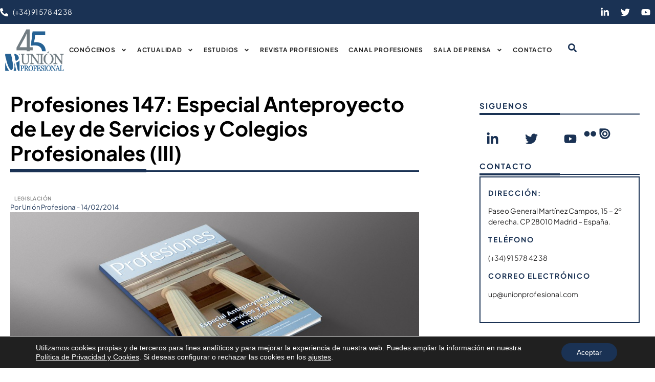

--- FILE ---
content_type: text/html; charset=UTF-8
request_url: https://unionprofesional.com/profesiones-147-especial-lscp/
body_size: 26084
content:
<!doctype html>
<html lang="es">
<head>
	<meta charset="UTF-8">
	<meta name="viewport" content="width=device-width, initial-scale=1">
	<link rel="profile" href="https://gmpg.org/xfn/11">
	<title>Profesiones 147: Especial Anteproyecto de Ley de Servicios y Colegios Profesionales (III) - Union Profesional</title>

<!-- Google Tag Manager for WordPress by gtm4wp.com -->
<script data-cfasync="false" data-pagespeed-no-defer>
	var gtm4wp_datalayer_name = "dataLayer";
	var dataLayer = dataLayer || [];

	const gtm4wp_scrollerscript_debugmode         = false;
	const gtm4wp_scrollerscript_callbacktime      = 100;
	const gtm4wp_scrollerscript_readerlocation    = 100;
	const gtm4wp_scrollerscript_contentelementid  = "content";
	const gtm4wp_scrollerscript_scannertime       = 60;
</script>
<!-- End Google Tag Manager for WordPress by gtm4wp.com --><meta name="dc.title" content="Profesiones 147: Especial Anteproyecto de Ley de Servicios y Colegios Profesionales (III) - Union Profesional" />
<meta name="dc.description" content="El número 147 de la revista Profesiones se inicia con un nuevo especial sobre el Anteproyecto de Ley de Servicios y Colegios Profesionales, con las últimas novedades de dicho texto. El presente domina las páginas de este número, aunque eso sí, un presente que lleva mirando desde hace mucho tiempo&hellip;" />
<meta name="dc.relation" content="https://unionprofesional.com/profesiones-147-especial-lscp/" />
<meta name="dc.source" content="https://unionprofesional.com/" />
<meta name="dc.language" content="es_ES" />
<meta name="description" content="El número 147 de la revista Profesiones se inicia con un nuevo especial sobre el Anteproyecto de Ley de Servicios y Colegios Profesionales, con las últimas novedades de dicho texto. El presente domina las páginas de este número, aunque eso sí, un presente que lleva mirando desde hace mucho tiempo&hellip;">
<meta name="robots" content="index, follow, max-snippet:-1, max-image-preview:large, max-video-preview:-1">
<link rel="canonical" href="https://unionprofesional.com/profesiones-147-especial-lscp/">
<meta property="og:url" content="https://unionprofesional.com/profesiones-147-especial-lscp/">
<meta property="og:site_name" content="Union Profesional">
<meta property="og:locale" content="es_ES">
<meta property="og:type" content="article">
<meta property="og:title" content="Profesiones 147: Especial Anteproyecto de Ley de Servicios y Colegios Profesionales (III) - Union Profesional">
<meta property="og:description" content="El número 147 de la revista Profesiones se inicia con un nuevo especial sobre el Anteproyecto de Ley de Servicios y Colegios Profesionales, con las últimas novedades de dicho texto. El presente domina las páginas de este número, aunque eso sí, un presente que lleva mirando desde hace mucho tiempo&hellip;">
<meta property="og:image" content="https://unionprofesional.com/wp-content/uploads/2014/02/147.jpg">
<meta property="og:image:secure_url" content="https://unionprofesional.com/wp-content/uploads/2014/02/147.jpg">
<meta property="og:image:width" content="1170">
<meta property="og:image:height" content="500">
<meta property="fb:pages" content="">
<meta property="fb:admins" content="">
<meta property="fb:app_id" content="">
<meta name="twitter:card" content="summary">
<meta name="twitter:site" content="https://twitter.com/uprofesional">
<meta name="twitter:creator" content="https://twitter.com/uprofesional">
<meta name="twitter:title" content="Profesiones 147: Especial Anteproyecto de Ley de Servicios y Colegios Profesionales (III) - Union Profesional">
<meta name="twitter:description" content="El número 147 de la revista Profesiones se inicia con un nuevo especial sobre el Anteproyecto de Ley de Servicios y Colegios Profesionales, con las últimas novedades de dicho texto. El presente domina las páginas de este número, aunque eso sí, un presente que lleva mirando desde hace mucho tiempo&hellip;">
<meta name="twitter:image" content="https://unionprofesional.com/wp-content/uploads/2014/02/147-1024x438.jpg">

<link rel="alternate" type="application/rss+xml" title="Union Profesional &raquo; Feed" href="https://unionprofesional.com/feed/" />
<link rel="alternate" type="application/rss+xml" title="Union Profesional &raquo; Feed de los comentarios" href="https://unionprofesional.com/comments/feed/" />
<link rel="alternate" title="oEmbed (JSON)" type="application/json+oembed" href="https://unionprofesional.com/wp-json/oembed/1.0/embed?url=https%3A%2F%2Funionprofesional.com%2Fprofesiones-147-especial-lscp%2F" />
<link rel="alternate" title="oEmbed (XML)" type="text/xml+oembed" href="https://unionprofesional.com/wp-json/oembed/1.0/embed?url=https%3A%2F%2Funionprofesional.com%2Fprofesiones-147-especial-lscp%2F&#038;format=xml" />
<style id='wp-img-auto-sizes-contain-inline-css'>
img:is([sizes=auto i],[sizes^="auto," i]){contain-intrinsic-size:3000px 1500px}
/*# sourceURL=wp-img-auto-sizes-contain-inline-css */
</style>
<link data-minify="1" rel='stylesheet' id='dce-animations-css' href='https://unionprofesional.com/wp-content/cache/min/1/wp-content/plugins/dynamic-content-for-elementor/assets/css/animations.css?ver=1764925555' media='all' />
<style id='wp-emoji-styles-inline-css'>

	img.wp-smiley, img.emoji {
		display: inline !important;
		border: none !important;
		box-shadow: none !important;
		height: 1em !important;
		width: 1em !important;
		margin: 0 0.07em !important;
		vertical-align: -0.1em !important;
		background: none !important;
		padding: 0 !important;
	}
/*# sourceURL=wp-emoji-styles-inline-css */
</style>
<link rel='stylesheet' id='wp-block-library-css' href='https://unionprofesional.com/wp-includes/css/dist/block-library/style.min.css?ver=6.9' media='all' />
<style id='wpseopress-local-business-style-inline-css'>
span.wp-block-wpseopress-local-business-field{margin-right:8px}

/*# sourceURL=https://unionprofesional.com/wp-content/plugins/wp-seopress-pro/public/editor/blocks/local-business/style-index.css */
</style>
<style id='global-styles-inline-css'>
:root{--wp--preset--aspect-ratio--square: 1;--wp--preset--aspect-ratio--4-3: 4/3;--wp--preset--aspect-ratio--3-4: 3/4;--wp--preset--aspect-ratio--3-2: 3/2;--wp--preset--aspect-ratio--2-3: 2/3;--wp--preset--aspect-ratio--16-9: 16/9;--wp--preset--aspect-ratio--9-16: 9/16;--wp--preset--color--black: #000000;--wp--preset--color--cyan-bluish-gray: #abb8c3;--wp--preset--color--white: #ffffff;--wp--preset--color--pale-pink: #f78da7;--wp--preset--color--vivid-red: #cf2e2e;--wp--preset--color--luminous-vivid-orange: #ff6900;--wp--preset--color--luminous-vivid-amber: #fcb900;--wp--preset--color--light-green-cyan: #7bdcb5;--wp--preset--color--vivid-green-cyan: #00d084;--wp--preset--color--pale-cyan-blue: #8ed1fc;--wp--preset--color--vivid-cyan-blue: #0693e3;--wp--preset--color--vivid-purple: #9b51e0;--wp--preset--gradient--vivid-cyan-blue-to-vivid-purple: linear-gradient(135deg,rgb(6,147,227) 0%,rgb(155,81,224) 100%);--wp--preset--gradient--light-green-cyan-to-vivid-green-cyan: linear-gradient(135deg,rgb(122,220,180) 0%,rgb(0,208,130) 100%);--wp--preset--gradient--luminous-vivid-amber-to-luminous-vivid-orange: linear-gradient(135deg,rgb(252,185,0) 0%,rgb(255,105,0) 100%);--wp--preset--gradient--luminous-vivid-orange-to-vivid-red: linear-gradient(135deg,rgb(255,105,0) 0%,rgb(207,46,46) 100%);--wp--preset--gradient--very-light-gray-to-cyan-bluish-gray: linear-gradient(135deg,rgb(238,238,238) 0%,rgb(169,184,195) 100%);--wp--preset--gradient--cool-to-warm-spectrum: linear-gradient(135deg,rgb(74,234,220) 0%,rgb(151,120,209) 20%,rgb(207,42,186) 40%,rgb(238,44,130) 60%,rgb(251,105,98) 80%,rgb(254,248,76) 100%);--wp--preset--gradient--blush-light-purple: linear-gradient(135deg,rgb(255,206,236) 0%,rgb(152,150,240) 100%);--wp--preset--gradient--blush-bordeaux: linear-gradient(135deg,rgb(254,205,165) 0%,rgb(254,45,45) 50%,rgb(107,0,62) 100%);--wp--preset--gradient--luminous-dusk: linear-gradient(135deg,rgb(255,203,112) 0%,rgb(199,81,192) 50%,rgb(65,88,208) 100%);--wp--preset--gradient--pale-ocean: linear-gradient(135deg,rgb(255,245,203) 0%,rgb(182,227,212) 50%,rgb(51,167,181) 100%);--wp--preset--gradient--electric-grass: linear-gradient(135deg,rgb(202,248,128) 0%,rgb(113,206,126) 100%);--wp--preset--gradient--midnight: linear-gradient(135deg,rgb(2,3,129) 0%,rgb(40,116,252) 100%);--wp--preset--font-size--small: 13px;--wp--preset--font-size--medium: 20px;--wp--preset--font-size--large: 36px;--wp--preset--font-size--x-large: 42px;--wp--preset--spacing--20: 0.44rem;--wp--preset--spacing--30: 0.67rem;--wp--preset--spacing--40: 1rem;--wp--preset--spacing--50: 1.5rem;--wp--preset--spacing--60: 2.25rem;--wp--preset--spacing--70: 3.38rem;--wp--preset--spacing--80: 5.06rem;--wp--preset--shadow--natural: 6px 6px 9px rgba(0, 0, 0, 0.2);--wp--preset--shadow--deep: 12px 12px 50px rgba(0, 0, 0, 0.4);--wp--preset--shadow--sharp: 6px 6px 0px rgba(0, 0, 0, 0.2);--wp--preset--shadow--outlined: 6px 6px 0px -3px rgb(255, 255, 255), 6px 6px rgb(0, 0, 0);--wp--preset--shadow--crisp: 6px 6px 0px rgb(0, 0, 0);}:root { --wp--style--global--content-size: 800px;--wp--style--global--wide-size: 1200px; }:where(body) { margin: 0; }.wp-site-blocks > .alignleft { float: left; margin-right: 2em; }.wp-site-blocks > .alignright { float: right; margin-left: 2em; }.wp-site-blocks > .aligncenter { justify-content: center; margin-left: auto; margin-right: auto; }:where(.wp-site-blocks) > * { margin-block-start: 24px; margin-block-end: 0; }:where(.wp-site-blocks) > :first-child { margin-block-start: 0; }:where(.wp-site-blocks) > :last-child { margin-block-end: 0; }:root { --wp--style--block-gap: 24px; }:root :where(.is-layout-flow) > :first-child{margin-block-start: 0;}:root :where(.is-layout-flow) > :last-child{margin-block-end: 0;}:root :where(.is-layout-flow) > *{margin-block-start: 24px;margin-block-end: 0;}:root :where(.is-layout-constrained) > :first-child{margin-block-start: 0;}:root :where(.is-layout-constrained) > :last-child{margin-block-end: 0;}:root :where(.is-layout-constrained) > *{margin-block-start: 24px;margin-block-end: 0;}:root :where(.is-layout-flex){gap: 24px;}:root :where(.is-layout-grid){gap: 24px;}.is-layout-flow > .alignleft{float: left;margin-inline-start: 0;margin-inline-end: 2em;}.is-layout-flow > .alignright{float: right;margin-inline-start: 2em;margin-inline-end: 0;}.is-layout-flow > .aligncenter{margin-left: auto !important;margin-right: auto !important;}.is-layout-constrained > .alignleft{float: left;margin-inline-start: 0;margin-inline-end: 2em;}.is-layout-constrained > .alignright{float: right;margin-inline-start: 2em;margin-inline-end: 0;}.is-layout-constrained > .aligncenter{margin-left: auto !important;margin-right: auto !important;}.is-layout-constrained > :where(:not(.alignleft):not(.alignright):not(.alignfull)){max-width: var(--wp--style--global--content-size);margin-left: auto !important;margin-right: auto !important;}.is-layout-constrained > .alignwide{max-width: var(--wp--style--global--wide-size);}body .is-layout-flex{display: flex;}.is-layout-flex{flex-wrap: wrap;align-items: center;}.is-layout-flex > :is(*, div){margin: 0;}body .is-layout-grid{display: grid;}.is-layout-grid > :is(*, div){margin: 0;}body{padding-top: 0px;padding-right: 0px;padding-bottom: 0px;padding-left: 0px;}a:where(:not(.wp-element-button)){text-decoration: underline;}:root :where(.wp-element-button, .wp-block-button__link){background-color: #32373c;border-width: 0;color: #fff;font-family: inherit;font-size: inherit;font-style: inherit;font-weight: inherit;letter-spacing: inherit;line-height: inherit;padding-top: calc(0.667em + 2px);padding-right: calc(1.333em + 2px);padding-bottom: calc(0.667em + 2px);padding-left: calc(1.333em + 2px);text-decoration: none;text-transform: inherit;}.has-black-color{color: var(--wp--preset--color--black) !important;}.has-cyan-bluish-gray-color{color: var(--wp--preset--color--cyan-bluish-gray) !important;}.has-white-color{color: var(--wp--preset--color--white) !important;}.has-pale-pink-color{color: var(--wp--preset--color--pale-pink) !important;}.has-vivid-red-color{color: var(--wp--preset--color--vivid-red) !important;}.has-luminous-vivid-orange-color{color: var(--wp--preset--color--luminous-vivid-orange) !important;}.has-luminous-vivid-amber-color{color: var(--wp--preset--color--luminous-vivid-amber) !important;}.has-light-green-cyan-color{color: var(--wp--preset--color--light-green-cyan) !important;}.has-vivid-green-cyan-color{color: var(--wp--preset--color--vivid-green-cyan) !important;}.has-pale-cyan-blue-color{color: var(--wp--preset--color--pale-cyan-blue) !important;}.has-vivid-cyan-blue-color{color: var(--wp--preset--color--vivid-cyan-blue) !important;}.has-vivid-purple-color{color: var(--wp--preset--color--vivid-purple) !important;}.has-black-background-color{background-color: var(--wp--preset--color--black) !important;}.has-cyan-bluish-gray-background-color{background-color: var(--wp--preset--color--cyan-bluish-gray) !important;}.has-white-background-color{background-color: var(--wp--preset--color--white) !important;}.has-pale-pink-background-color{background-color: var(--wp--preset--color--pale-pink) !important;}.has-vivid-red-background-color{background-color: var(--wp--preset--color--vivid-red) !important;}.has-luminous-vivid-orange-background-color{background-color: var(--wp--preset--color--luminous-vivid-orange) !important;}.has-luminous-vivid-amber-background-color{background-color: var(--wp--preset--color--luminous-vivid-amber) !important;}.has-light-green-cyan-background-color{background-color: var(--wp--preset--color--light-green-cyan) !important;}.has-vivid-green-cyan-background-color{background-color: var(--wp--preset--color--vivid-green-cyan) !important;}.has-pale-cyan-blue-background-color{background-color: var(--wp--preset--color--pale-cyan-blue) !important;}.has-vivid-cyan-blue-background-color{background-color: var(--wp--preset--color--vivid-cyan-blue) !important;}.has-vivid-purple-background-color{background-color: var(--wp--preset--color--vivid-purple) !important;}.has-black-border-color{border-color: var(--wp--preset--color--black) !important;}.has-cyan-bluish-gray-border-color{border-color: var(--wp--preset--color--cyan-bluish-gray) !important;}.has-white-border-color{border-color: var(--wp--preset--color--white) !important;}.has-pale-pink-border-color{border-color: var(--wp--preset--color--pale-pink) !important;}.has-vivid-red-border-color{border-color: var(--wp--preset--color--vivid-red) !important;}.has-luminous-vivid-orange-border-color{border-color: var(--wp--preset--color--luminous-vivid-orange) !important;}.has-luminous-vivid-amber-border-color{border-color: var(--wp--preset--color--luminous-vivid-amber) !important;}.has-light-green-cyan-border-color{border-color: var(--wp--preset--color--light-green-cyan) !important;}.has-vivid-green-cyan-border-color{border-color: var(--wp--preset--color--vivid-green-cyan) !important;}.has-pale-cyan-blue-border-color{border-color: var(--wp--preset--color--pale-cyan-blue) !important;}.has-vivid-cyan-blue-border-color{border-color: var(--wp--preset--color--vivid-cyan-blue) !important;}.has-vivid-purple-border-color{border-color: var(--wp--preset--color--vivid-purple) !important;}.has-vivid-cyan-blue-to-vivid-purple-gradient-background{background: var(--wp--preset--gradient--vivid-cyan-blue-to-vivid-purple) !important;}.has-light-green-cyan-to-vivid-green-cyan-gradient-background{background: var(--wp--preset--gradient--light-green-cyan-to-vivid-green-cyan) !important;}.has-luminous-vivid-amber-to-luminous-vivid-orange-gradient-background{background: var(--wp--preset--gradient--luminous-vivid-amber-to-luminous-vivid-orange) !important;}.has-luminous-vivid-orange-to-vivid-red-gradient-background{background: var(--wp--preset--gradient--luminous-vivid-orange-to-vivid-red) !important;}.has-very-light-gray-to-cyan-bluish-gray-gradient-background{background: var(--wp--preset--gradient--very-light-gray-to-cyan-bluish-gray) !important;}.has-cool-to-warm-spectrum-gradient-background{background: var(--wp--preset--gradient--cool-to-warm-spectrum) !important;}.has-blush-light-purple-gradient-background{background: var(--wp--preset--gradient--blush-light-purple) !important;}.has-blush-bordeaux-gradient-background{background: var(--wp--preset--gradient--blush-bordeaux) !important;}.has-luminous-dusk-gradient-background{background: var(--wp--preset--gradient--luminous-dusk) !important;}.has-pale-ocean-gradient-background{background: var(--wp--preset--gradient--pale-ocean) !important;}.has-electric-grass-gradient-background{background: var(--wp--preset--gradient--electric-grass) !important;}.has-midnight-gradient-background{background: var(--wp--preset--gradient--midnight) !important;}.has-small-font-size{font-size: var(--wp--preset--font-size--small) !important;}.has-medium-font-size{font-size: var(--wp--preset--font-size--medium) !important;}.has-large-font-size{font-size: var(--wp--preset--font-size--large) !important;}.has-x-large-font-size{font-size: var(--wp--preset--font-size--x-large) !important;}
:root :where(.wp-block-pullquote){font-size: 1.5em;line-height: 1.6;}
/*# sourceURL=global-styles-inline-css */
</style>
<link data-minify="1" rel='stylesheet' id='ppress-frontend-css' href='https://unionprofesional.com/wp-content/cache/min/1/wp-content/plugins/wp-user-avatar/assets/css/frontend.min.css?ver=1764925555' media='all' />
<link rel='stylesheet' id='ppress-flatpickr-css' href='https://unionprofesional.com/wp-content/plugins/wp-user-avatar/assets/flatpickr/flatpickr.min.css?ver=4.16.8' media='all' />
<link rel='stylesheet' id='ppress-select2-css' href='https://unionprofesional.com/wp-content/plugins/wp-user-avatar/assets/select2/select2.min.css?ver=6.9' media='all' />
<style id='wpgb-head-inline-css'>
.wp-grid-builder:not(.wpgb-template),.wpgb-facet{opacity:0.01}.wpgb-facet fieldset{margin:0;padding:0;border:none;outline:none;box-shadow:none}.wpgb-facet fieldset:last-child{margin-bottom:40px;}.wpgb-facet fieldset legend.wpgb-sr-only{height:1px;width:1px}
/*# sourceURL=wpgb-head-inline-css */
</style>
<link data-minify="1" rel='stylesheet' id='hello-elementor-css' href='https://unionprofesional.com/wp-content/cache/min/1/wp-content/themes/hello-elementor/assets/css/reset.css?ver=1764925555' media='all' />
<link data-minify="1" rel='stylesheet' id='hello-elementor-theme-style-css' href='https://unionprofesional.com/wp-content/cache/min/1/wp-content/themes/hello-elementor/assets/css/theme.css?ver=1764925555' media='all' />
<link data-minify="1" rel='stylesheet' id='hello-elementor-header-footer-css' href='https://unionprofesional.com/wp-content/cache/min/1/wp-content/themes/hello-elementor/assets/css/header-footer.css?ver=1764925555' media='all' />
<link rel='stylesheet' id='elementor-frontend-css' href='https://unionprofesional.com/wp-content/plugins/elementor/assets/css/frontend.min.css?ver=3.33.3' media='all' />
<link rel='stylesheet' id='elementor-post-19028-css' href='https://unionprofesional.com/wp-content/uploads/elementor/css/post-19028.css?ver=1764925554' media='all' />
<link rel='stylesheet' id='widget-icon-list-css' href='https://unionprofesional.com/wp-content/plugins/elementor/assets/css/widget-icon-list.min.css?ver=3.33.3' media='all' />
<link rel='stylesheet' id='widget-social-icons-css' href='https://unionprofesional.com/wp-content/plugins/elementor/assets/css/widget-social-icons.min.css?ver=3.33.3' media='all' />
<link rel='stylesheet' id='e-apple-webkit-css' href='https://unionprofesional.com/wp-content/plugins/elementor/assets/css/conditionals/apple-webkit.min.css?ver=3.33.3' media='all' />
<link rel='stylesheet' id='widget-image-css' href='https://unionprofesional.com/wp-content/plugins/elementor/assets/css/widget-image.min.css?ver=3.33.3' media='all' />
<link rel='stylesheet' id='widget-nav-menu-css' href='https://unionprofesional.com/wp-content/plugins/elementor-pro/assets/css/widget-nav-menu.min.css?ver=3.32.3' media='all' />
<link rel='stylesheet' id='animatecss-css' href='https://unionprofesional.com/wp-content/plugins/dynamic-content-for-elementor/assets/node/animate.css/animate.min.css?ver=3.3.22' media='all' />
<link rel='stylesheet' id='dce-style-css' href='https://unionprofesional.com/wp-content/plugins/dynamic-content-for-elementor/assets/css/style.min.css?ver=3.3.22' media='all' />
<link rel='stylesheet' id='dce-modal-css' href='https://unionprofesional.com/wp-content/plugins/dynamic-content-for-elementor/assets/css/modals.min.css?ver=3.3.22' media='all' />
<link rel='stylesheet' id='e-sticky-css' href='https://unionprofesional.com/wp-content/plugins/elementor-pro/assets/css/modules/sticky.min.css?ver=3.32.3' media='all' />
<link rel='stylesheet' id='widget-divider-css' href='https://unionprofesional.com/wp-content/plugins/elementor/assets/css/widget-divider.min.css?ver=3.33.3' media='all' />
<link rel='stylesheet' id='widget-video-css' href='https://unionprofesional.com/wp-content/plugins/elementor/assets/css/widget-video.min.css?ver=3.33.3' media='all' />
<link rel='stylesheet' id='widget-heading-css' href='https://unionprofesional.com/wp-content/plugins/elementor/assets/css/widget-heading.min.css?ver=3.33.3' media='all' />
<link rel='stylesheet' id='widget-post-info-css' href='https://unionprofesional.com/wp-content/plugins/elementor-pro/assets/css/widget-post-info.min.css?ver=3.32.3' media='all' />
<link rel='stylesheet' id='widget-share-buttons-css' href='https://unionprofesional.com/wp-content/plugins/elementor-pro/assets/css/widget-share-buttons.min.css?ver=3.32.3' media='all' />
<link rel='stylesheet' id='widget-spacer-css' href='https://unionprofesional.com/wp-content/plugins/elementor/assets/css/widget-spacer.min.css?ver=3.33.3' media='all' />
<link data-minify="1" rel='stylesheet' id='dashicons-css' href='https://unionprofesional.com/wp-content/cache/min/1/wp-includes/css/dashicons.min.css?ver=1764925555' media='all' />
<link rel='stylesheet' id='elementor-post-23809-css' href='https://unionprofesional.com/wp-content/uploads/elementor/css/post-23809.css?ver=1764925554' media='all' />
<link rel='stylesheet' id='elementor-post-23800-css' href='https://unionprofesional.com/wp-content/uploads/elementor/css/post-23800.css?ver=1764925554' media='all' />
<link rel='stylesheet' id='elementor-post-23390-css' href='https://unionprofesional.com/wp-content/uploads/elementor/css/post-23390.css?ver=1764925555' media='all' />
<link rel='stylesheet' id='hello-elementor-child-style-css' href='https://unionprofesional.com/wp-content/themes/hello-theme-child-master/style.css?ver=2.0.0' media='all' />
<link data-minify="1" rel='stylesheet' id='moove_gdpr_frontend-css' href='https://unionprofesional.com/wp-content/cache/min/1/wp-content/plugins/gdpr-cookie-compliance/dist/styles/gdpr-main-nf.css?ver=1764925555' media='all' />
<style id='moove_gdpr_frontend-inline-css'>
				#moove_gdpr_cookie_modal .moove-gdpr-modal-content .moove-gdpr-tab-main h3.tab-title, 
				#moove_gdpr_cookie_modal .moove-gdpr-modal-content .moove-gdpr-tab-main span.tab-title,
				#moove_gdpr_cookie_modal .moove-gdpr-modal-content .moove-gdpr-modal-left-content #moove-gdpr-menu li a, 
				#moove_gdpr_cookie_modal .moove-gdpr-modal-content .moove-gdpr-modal-left-content #moove-gdpr-menu li button,
				#moove_gdpr_cookie_modal .moove-gdpr-modal-content .moove-gdpr-modal-left-content .moove-gdpr-branding-cnt a,
				#moove_gdpr_cookie_modal .moove-gdpr-modal-content .moove-gdpr-modal-footer-content .moove-gdpr-button-holder a.mgbutton, 
				#moove_gdpr_cookie_modal .moove-gdpr-modal-content .moove-gdpr-modal-footer-content .moove-gdpr-button-holder button.mgbutton,
				#moove_gdpr_cookie_modal .cookie-switch .cookie-slider:after, 
				#moove_gdpr_cookie_modal .cookie-switch .slider:after, 
				#moove_gdpr_cookie_modal .switch .cookie-slider:after, 
				#moove_gdpr_cookie_modal .switch .slider:after,
				#moove_gdpr_cookie_info_bar .moove-gdpr-info-bar-container .moove-gdpr-info-bar-content p, 
				#moove_gdpr_cookie_info_bar .moove-gdpr-info-bar-container .moove-gdpr-info-bar-content p a,
				#moove_gdpr_cookie_info_bar .moove-gdpr-info-bar-container .moove-gdpr-info-bar-content a.mgbutton, 
				#moove_gdpr_cookie_info_bar .moove-gdpr-info-bar-container .moove-gdpr-info-bar-content button.mgbutton,
				#moove_gdpr_cookie_modal .moove-gdpr-modal-content .moove-gdpr-tab-main .moove-gdpr-tab-main-content h1, 
				#moove_gdpr_cookie_modal .moove-gdpr-modal-content .moove-gdpr-tab-main .moove-gdpr-tab-main-content h2, 
				#moove_gdpr_cookie_modal .moove-gdpr-modal-content .moove-gdpr-tab-main .moove-gdpr-tab-main-content h3, 
				#moove_gdpr_cookie_modal .moove-gdpr-modal-content .moove-gdpr-tab-main .moove-gdpr-tab-main-content h4, 
				#moove_gdpr_cookie_modal .moove-gdpr-modal-content .moove-gdpr-tab-main .moove-gdpr-tab-main-content h5, 
				#moove_gdpr_cookie_modal .moove-gdpr-modal-content .moove-gdpr-tab-main .moove-gdpr-tab-main-content h6,
				#moove_gdpr_cookie_modal .moove-gdpr-modal-content.moove_gdpr_modal_theme_v2 .moove-gdpr-modal-title .tab-title,
				#moove_gdpr_cookie_modal .moove-gdpr-modal-content.moove_gdpr_modal_theme_v2 .moove-gdpr-tab-main h3.tab-title, 
				#moove_gdpr_cookie_modal .moove-gdpr-modal-content.moove_gdpr_modal_theme_v2 .moove-gdpr-tab-main span.tab-title,
				#moove_gdpr_cookie_modal .moove-gdpr-modal-content.moove_gdpr_modal_theme_v2 .moove-gdpr-branding-cnt a {
					font-weight: inherit				}
			#moove_gdpr_cookie_modal,#moove_gdpr_cookie_info_bar,.gdpr_cookie_settings_shortcode_content{font-family:&#039;Plus Jakarta Sans&#039;,sans-serif}#moove_gdpr_save_popup_settings_button{background-color:#373737;color:#fff}#moove_gdpr_save_popup_settings_button:hover{background-color:#000}#moove_gdpr_cookie_info_bar .moove-gdpr-info-bar-container .moove-gdpr-info-bar-content a.mgbutton,#moove_gdpr_cookie_info_bar .moove-gdpr-info-bar-container .moove-gdpr-info-bar-content button.mgbutton{background-color:#1a3254}#moove_gdpr_cookie_modal .moove-gdpr-modal-content .moove-gdpr-modal-footer-content .moove-gdpr-button-holder a.mgbutton,#moove_gdpr_cookie_modal .moove-gdpr-modal-content .moove-gdpr-modal-footer-content .moove-gdpr-button-holder button.mgbutton,.gdpr_cookie_settings_shortcode_content .gdpr-shr-button.button-green{background-color:#1a3254;border-color:#1a3254}#moove_gdpr_cookie_modal .moove-gdpr-modal-content .moove-gdpr-modal-footer-content .moove-gdpr-button-holder a.mgbutton:hover,#moove_gdpr_cookie_modal .moove-gdpr-modal-content .moove-gdpr-modal-footer-content .moove-gdpr-button-holder button.mgbutton:hover,.gdpr_cookie_settings_shortcode_content .gdpr-shr-button.button-green:hover{background-color:#fff;color:#1a3254}#moove_gdpr_cookie_modal .moove-gdpr-modal-content .moove-gdpr-modal-close i,#moove_gdpr_cookie_modal .moove-gdpr-modal-content .moove-gdpr-modal-close span.gdpr-icon{background-color:#1a3254;border:1px solid #1a3254}#moove_gdpr_cookie_info_bar span.moove-gdpr-infobar-allow-all.focus-g,#moove_gdpr_cookie_info_bar span.moove-gdpr-infobar-allow-all:focus,#moove_gdpr_cookie_info_bar button.moove-gdpr-infobar-allow-all.focus-g,#moove_gdpr_cookie_info_bar button.moove-gdpr-infobar-allow-all:focus,#moove_gdpr_cookie_info_bar span.moove-gdpr-infobar-reject-btn.focus-g,#moove_gdpr_cookie_info_bar span.moove-gdpr-infobar-reject-btn:focus,#moove_gdpr_cookie_info_bar button.moove-gdpr-infobar-reject-btn.focus-g,#moove_gdpr_cookie_info_bar button.moove-gdpr-infobar-reject-btn:focus,#moove_gdpr_cookie_info_bar span.change-settings-button.focus-g,#moove_gdpr_cookie_info_bar span.change-settings-button:focus,#moove_gdpr_cookie_info_bar button.change-settings-button.focus-g,#moove_gdpr_cookie_info_bar button.change-settings-button:focus{-webkit-box-shadow:0 0 1px 3px #1a3254;-moz-box-shadow:0 0 1px 3px #1a3254;box-shadow:0 0 1px 3px #1a3254}#moove_gdpr_cookie_modal .moove-gdpr-modal-content .moove-gdpr-modal-close i:hover,#moove_gdpr_cookie_modal .moove-gdpr-modal-content .moove-gdpr-modal-close span.gdpr-icon:hover,#moove_gdpr_cookie_info_bar span[data-href]>u.change-settings-button{color:#1a3254}#moove_gdpr_cookie_modal .moove-gdpr-modal-content .moove-gdpr-modal-left-content #moove-gdpr-menu li.menu-item-selected a span.gdpr-icon,#moove_gdpr_cookie_modal .moove-gdpr-modal-content .moove-gdpr-modal-left-content #moove-gdpr-menu li.menu-item-selected button span.gdpr-icon{color:inherit}#moove_gdpr_cookie_modal .moove-gdpr-modal-content .moove-gdpr-modal-left-content #moove-gdpr-menu li a span.gdpr-icon,#moove_gdpr_cookie_modal .moove-gdpr-modal-content .moove-gdpr-modal-left-content #moove-gdpr-menu li button span.gdpr-icon{color:inherit}#moove_gdpr_cookie_modal .gdpr-acc-link{line-height:0;font-size:0;color:transparent;position:absolute}#moove_gdpr_cookie_modal .moove-gdpr-modal-content .moove-gdpr-modal-close:hover i,#moove_gdpr_cookie_modal .moove-gdpr-modal-content .moove-gdpr-modal-left-content #moove-gdpr-menu li a,#moove_gdpr_cookie_modal .moove-gdpr-modal-content .moove-gdpr-modal-left-content #moove-gdpr-menu li button,#moove_gdpr_cookie_modal .moove-gdpr-modal-content .moove-gdpr-modal-left-content #moove-gdpr-menu li button i,#moove_gdpr_cookie_modal .moove-gdpr-modal-content .moove-gdpr-modal-left-content #moove-gdpr-menu li a i,#moove_gdpr_cookie_modal .moove-gdpr-modal-content .moove-gdpr-tab-main .moove-gdpr-tab-main-content a:hover,#moove_gdpr_cookie_info_bar.moove-gdpr-dark-scheme .moove-gdpr-info-bar-container .moove-gdpr-info-bar-content a.mgbutton:hover,#moove_gdpr_cookie_info_bar.moove-gdpr-dark-scheme .moove-gdpr-info-bar-container .moove-gdpr-info-bar-content button.mgbutton:hover,#moove_gdpr_cookie_info_bar.moove-gdpr-dark-scheme .moove-gdpr-info-bar-container .moove-gdpr-info-bar-content a:hover,#moove_gdpr_cookie_info_bar.moove-gdpr-dark-scheme .moove-gdpr-info-bar-container .moove-gdpr-info-bar-content button:hover,#moove_gdpr_cookie_info_bar.moove-gdpr-dark-scheme .moove-gdpr-info-bar-container .moove-gdpr-info-bar-content span.change-settings-button:hover,#moove_gdpr_cookie_info_bar.moove-gdpr-dark-scheme .moove-gdpr-info-bar-container .moove-gdpr-info-bar-content button.change-settings-button:hover,#moove_gdpr_cookie_info_bar.moove-gdpr-dark-scheme .moove-gdpr-info-bar-container .moove-gdpr-info-bar-content u.change-settings-button:hover,#moove_gdpr_cookie_info_bar span[data-href]>u.change-settings-button,#moove_gdpr_cookie_info_bar.moove-gdpr-dark-scheme .moove-gdpr-info-bar-container .moove-gdpr-info-bar-content a.mgbutton.focus-g,#moove_gdpr_cookie_info_bar.moove-gdpr-dark-scheme .moove-gdpr-info-bar-container .moove-gdpr-info-bar-content button.mgbutton.focus-g,#moove_gdpr_cookie_info_bar.moove-gdpr-dark-scheme .moove-gdpr-info-bar-container .moove-gdpr-info-bar-content a.focus-g,#moove_gdpr_cookie_info_bar.moove-gdpr-dark-scheme .moove-gdpr-info-bar-container .moove-gdpr-info-bar-content button.focus-g,#moove_gdpr_cookie_info_bar.moove-gdpr-dark-scheme .moove-gdpr-info-bar-container .moove-gdpr-info-bar-content a.mgbutton:focus,#moove_gdpr_cookie_info_bar.moove-gdpr-dark-scheme .moove-gdpr-info-bar-container .moove-gdpr-info-bar-content button.mgbutton:focus,#moove_gdpr_cookie_info_bar.moove-gdpr-dark-scheme .moove-gdpr-info-bar-container .moove-gdpr-info-bar-content a:focus,#moove_gdpr_cookie_info_bar.moove-gdpr-dark-scheme .moove-gdpr-info-bar-container .moove-gdpr-info-bar-content button:focus,#moove_gdpr_cookie_info_bar.moove-gdpr-dark-scheme .moove-gdpr-info-bar-container .moove-gdpr-info-bar-content span.change-settings-button.focus-g,span.change-settings-button:focus,button.change-settings-button.focus-g,button.change-settings-button:focus,#moove_gdpr_cookie_info_bar.moove-gdpr-dark-scheme .moove-gdpr-info-bar-container .moove-gdpr-info-bar-content u.change-settings-button.focus-g,#moove_gdpr_cookie_info_bar.moove-gdpr-dark-scheme .moove-gdpr-info-bar-container .moove-gdpr-info-bar-content u.change-settings-button:focus{color:#1a3254}#moove_gdpr_cookie_modal .moove-gdpr-branding.focus-g span,#moove_gdpr_cookie_modal .moove-gdpr-modal-content .moove-gdpr-tab-main a.focus-g,#moove_gdpr_cookie_modal .moove-gdpr-modal-content .moove-gdpr-tab-main .gdpr-cd-details-toggle.focus-g{color:#1a3254}#moove_gdpr_cookie_modal.gdpr_lightbox-hide{display:none}
/*# sourceURL=moove_gdpr_frontend-inline-css */
</style>
<link data-minify="1" rel='stylesheet' id='elementor-gf-local-plusjakartasans-css' href='https://unionprofesional.com/wp-content/cache/min/1/wp-content/uploads/elementor/google-fonts/css/plusjakartasans.css?ver=1764925555' media='all' />
<script src="https://unionprofesional.com/wp-includes/js/jquery/jquery.min.js?ver=3.7.1" id="jquery-core-js"></script>
<script src="https://unionprofesional.com/wp-includes/js/jquery/jquery-migrate.min.js?ver=3.4.1" id="jquery-migrate-js"></script>
<script src="https://unionprofesional.com/wp-content/plugins/wp-user-avatar/assets/flatpickr/flatpickr.min.js?ver=4.16.8" id="ppress-flatpickr-js"></script>
<script src="https://unionprofesional.com/wp-content/plugins/wp-user-avatar/assets/select2/select2.min.js?ver=4.16.8" id="ppress-select2-js"></script>
<script data-minify="1" src="https://unionprofesional.com/wp-content/cache/min/1/wp-content/plugins/duracelltomi-google-tag-manager/dist/js/analytics-talk-content-tracking.js?ver=1764069169" id="gtm4wp-scroll-tracking-js"></script>
<link rel="https://api.w.org/" href="https://unionprofesional.com/wp-json/" /><link rel="alternate" title="JSON" type="application/json" href="https://unionprofesional.com/wp-json/wp/v2/posts/67" /><link rel="EditURI" type="application/rsd+xml" title="RSD" href="https://unionprofesional.com/xmlrpc.php?rsd" />
<meta name="generator" content="WordPress 6.9" />
<link rel='shortlink' href='https://unionprofesional.com/?p=67' />
<noscript><style>.wp-grid-builder .wpgb-card.wpgb-card-hidden .wpgb-card-wrapper{opacity:1!important;visibility:visible!important;transform:none!important}.wpgb-facet {opacity:1!important;pointer-events:auto!important}.wpgb-facet *:not(.wpgb-pagination-facet){display:none}</style></noscript>
<!-- Google Tag Manager for WordPress by gtm4wp.com -->
<!-- GTM Container placement set to automatic -->
<script data-cfasync="false" data-pagespeed-no-defer>
	var dataLayer_content = {"pageTitle":"Profesiones 147: Especial Anteproyecto de Ley de Servicios y Colegios Profesionales (III) |","pagePostType":"post","pagePostType2":"single-post","pageCategory":["nota-de-prensa","revista-profesiones"],"pageAttributes":["legislacion"],"pagePostAuthor":"Unión Profesional","pagePostDate":"14\/02\/2014","pagePostDateYear":2014,"pagePostDateMonth":2,"pagePostDateDay":14,"pagePostDateDayName":"viernes","pagePostDateHour":22,"pagePostDateMinute":1,"pagePostDateIso":"2014-02-14T22:01:54+01:00","pagePostDateUnix":1392415314,"pagePostTerms":{"category":["Notas de Prensa","Revista Profesiones"],"post_tag":["Legislación"],"meta":{"taq_review_title":"","taq_review_position":"","taq_review_style":"stars","taq_review_summary":"","taq_review_total":"","post_detail_xml":"enableRight SidebarRight SidebarImage186","popular_post_views_count":2013}}};
	dataLayer.push( dataLayer_content );
</script>
<script data-cfasync="false" data-pagespeed-no-defer>
(function(w,d,s,l,i){w[l]=w[l]||[];w[l].push({'gtm.start':
new Date().getTime(),event:'gtm.js'});var f=d.getElementsByTagName(s)[0],
j=d.createElement(s),dl=l!='dataLayer'?'&l='+l:'';j.async=true;j.src=
'//www.googletagmanager.com/gtm.js?id='+i+dl;f.parentNode.insertBefore(j,f);
})(window,document,'script','dataLayer','GTM-T74LSN5R');
</script>
<!-- End Google Tag Manager for WordPress by gtm4wp.com --><meta name="generator" content="Elementor 3.33.3; features: e_font_icon_svg, additional_custom_breakpoints; settings: css_print_method-external, google_font-enabled, font_display-swap">
			<style>
				.e-con.e-parent:nth-of-type(n+4):not(.e-lazyloaded):not(.e-no-lazyload),
				.e-con.e-parent:nth-of-type(n+4):not(.e-lazyloaded):not(.e-no-lazyload) * {
					background-image: none !important;
				}
				@media screen and (max-height: 1024px) {
					.e-con.e-parent:nth-of-type(n+3):not(.e-lazyloaded):not(.e-no-lazyload),
					.e-con.e-parent:nth-of-type(n+3):not(.e-lazyloaded):not(.e-no-lazyload) * {
						background-image: none !important;
					}
				}
				@media screen and (max-height: 640px) {
					.e-con.e-parent:nth-of-type(n+2):not(.e-lazyloaded):not(.e-no-lazyload),
					.e-con.e-parent:nth-of-type(n+2):not(.e-lazyloaded):not(.e-no-lazyload) * {
						background-image: none !important;
					}
				}
			</style>
			<style id='wpcb-styles-header'>
@media (max-width:767px){body .breadcrumb .breadcrumb-item.active{max-width:30vw}.single-post__content blockquote p{margin-top:0!important}.single-post__content blockquote{gap:8px!important;flex-direction:column!important}.single-post__content blockquote:before{margin:0!important}}
@media (max-width: 480px) {

}

@media (max-width: 991px) {

}

.facet__filter .wpgb-facet .wpgb-button {
  border: 1px solid var(--secondary);
  padding: var(--text-s) var(--space-m);
  border-radius: 0;
}
.facet__filter .wpgb-facet .wpgb-button .wpgb-button-label {
  font-size: var(--text-12);
  text-transform: uppercase;
  font-weight: 600;
  color: var(--secondary);
  line-height: 100%;
}
.facet__filter .wpgb-facet .wpgb-button[aria-pressed="true"] .wpgb-button-label {
  color: var(--white);
}
.facet__pagination .wpgb-facet .wpgb-page a {
  color: var(--base);
  font-size: var(--text-sm);
  font-weight: 500;
}
.facet__pagination .wpgb-facet .wpgb-page a[aria-current="true"] {
  background-color: var(--secondary);
  color: var(--white);
}
.facet__search .wpgb-facet .wpgb-search-facet input[type="search"] {
  color: var(--base);
  border-radius: 0;
  border: 1px solid var(--base-ultra-light);
  font-size: var(--text-s);
}
.facet__search .wpgb-facet .wpgb-search-facet input[type="search"]:hover, .facet__search .wpgb-facet .wpgb-search-facet input[type="search"]:focus {
  border-color: var(--primary);
}
.facet__search .wpgb-facet .wpgb-search-facet input::placeholder {
  color: var(--base-trans-40);
}
.facet__search .wpgb-facet fieldset:last-child {
  margin-bottom: var(--space-s);
}
.facet__btn-aply .wpgb-facet .wpgb-button {
  width: 100%;
  text-align: center;
  margin-bottom: 0;
  border-radius: 0;
  font-size: var(--text-12);
  font-weight: 600;
  text-transform: uppercase;
}
.facet__select .wpgb-facet .wpgb-select {
  border: 1px solid var(--base-ultra-light);
  border-radius: 0;
  font-size: var(--text-s);
  color: var(--base);
}
.facet__select .wpgb-facet .wpgb-select:hover, .facet__select .wpgb-facet .wpgb-select:focus {
  border-color: var(--primary);
}
.facet__select .wpgb-facet fieldset:last-child {
  margin-bottom: 0;
}
#brxe-omptjm .wpgb-facet .wpgb-search-facet input[type="search"] {
  border: 1px solid var(--white);
  background-color: var(--white);
}
#brxe-omptjm .wpgb-facet .wpgb-search-facet input[type="search"]:hover, #brxe-omptjm .wpgb-facet .wpgb-search-facet input[type="search"]:focus {
  border-color: var(--primary-trans-60);
}

:root {
    --text-xm: clamp(0.75rem, 0.5rem + 0.8333vw, 1.25rem); /*20px a 16px*/
    --text-sm: clamp(0.875rem, 0.8333rem + 0.1389vw, 1rem); /*16px a 14px*/
    --text-12: clamp(0.5rem, 0.375rem + 0.4167vw, 0.75rem); /*12px a 8px*/
    --text-xxxl: clamp(2rem, 0.8966rem + 3.6782vw, 4rem); /*64px a 32px*/
}

.text--sm {
    font-size: var(--text-sm);
}

.text--xm {
    font-size: var(--text-xm);
}

.text--12 {
    font-size: var(--text-12);
}

.text--xxxl {
    font-size: var(--text-xxxl);
}

.overflow--hidden{
    overflow: hidden;
}

.grab{
    cursor: grab;
}

.grab:active{
    cursor: grabbing;
}

.line-clamp--2 {
    overflow: hidden;
    display: -webkit-box;
    -webkit-line-clamp: 2;
    -webkit-box-orient: vertical;
    height: max-content;
}

/*-- Estilos gutenberg --*/
.border--left {
    border-left: 5px solid var(--primary);
}

p.border--left {
    padding-left: 8px;
}

.wp-block-stackable-icon-list.border--left {
    border-left: 5px solid var(--primary) !important;
    padding-left: 16px;
}

.li--2-col {
    columns: 2;
    -webkit-columns: 2;
    -moz-columns: 2;
}

.wp-block-button.btn__estudios :is(a) {
    font-size: 12px;
    letter-spacing: 0.3px;
    font-weight: 600;
    padding: 15px 43px;
    text-transform: uppercase;
    margin-bottom: 2em;
    color: var(--white);
    margin-top: var(--space-l);
}

.pad--left{
    padding-left: var(--space-s);
}</style><style>.breadcrumb {list-style: none;margin:0}.breadcrumb li {margin:0;display:inline-block;position:relative;}.breadcrumb li::after{content:' › ';margin-left:5px;margin-right:5px;}.breadcrumb li:last-child::after{display:none}</style><link rel="icon" href="https://unionprofesional.com/wp-content/uploads/2023/01/favicon-UP-2023.png" sizes="32x32" />
<link rel="icon" href="https://unionprofesional.com/wp-content/uploads/2023/01/favicon-UP-2023.png" sizes="192x192" />
<link rel="apple-touch-icon" href="https://unionprofesional.com/wp-content/uploads/2023/01/favicon-UP-2023.png" />
<meta name="msapplication-TileImage" content="https://unionprofesional.com/wp-content/uploads/2023/01/favicon-UP-2023.png" />
		<style id="wp-custom-css">
			:root{
	--white: #fff;
}		</style>
		<noscript><style id="rocket-lazyload-nojs-css">.rll-youtube-player, [data-lazy-src]{display:none !important;}</style></noscript><meta name="generator" content="WP Rocket 3.20.1.2" data-wpr-features="wpr_minify_js wpr_lazyload_images wpr_lazyload_iframes wpr_minify_css" /></head>
<body class="wp-singular post-template-default single single-post postid-67 single-format-standard wp-embed-responsive wp-theme-hello-elementor wp-child-theme-hello-theme-child-master hello-elementor-default elementor-default elementor-template-full-width elementor-kit-19028 elementor-page-23390">


<!-- GTM Container placement set to automatic -->
<!-- Google Tag Manager (noscript) -->
				<noscript><iframe src="https://www.googletagmanager.com/ns.html?id=GTM-T74LSN5R" height="0" width="0" style="display:none;visibility:hidden" aria-hidden="true"></iframe></noscript>
<!-- End Google Tag Manager (noscript) -->
<a class="skip-link screen-reader-text" href="#content">Ir al contenido</a>

		<header data-rocket-location-hash="b227a664c79878d379f02a5b88723d54" data-elementor-type="header" data-elementor-id="23809" class="elementor elementor-23809 elementor-location-header" data-elementor-post-type="elementor_library">
			<div data-dce-background-color="#1A3254" class="elementor-element elementor-element-b648153 e-flex e-con-boxed e-con e-parent" data-id="b648153" data-element_type="container" data-settings="{&quot;background_background&quot;:&quot;classic&quot;}">
					<div data-rocket-location-hash="da3b654b339ed49f0234db69a353a170" class="e-con-inner">
		<div class="elementor-element elementor-element-971138b e-con-full e-flex e-con e-child" data-id="971138b" data-element_type="container">
				<div data-dce-text-color="#FFFFFF" class="elementor-element elementor-element-7ed804b telefono elementor-icon-list--layout-traditional elementor-list-item-link-full_width elementor-widget elementor-widget-icon-list" data-id="7ed804b" data-element_type="widget" data-widget_type="icon-list.default">
				<div class="elementor-widget-container">
							<ul class="elementor-icon-list-items">
							<li class="elementor-icon-list-item">
											<span class="elementor-icon-list-icon">
							<svg aria-hidden="true" class="e-font-icon-svg e-fas-phone-alt" viewBox="0 0 512 512" xmlns="http://www.w3.org/2000/svg"><path d="M497.39 361.8l-112-48a24 24 0 0 0-28 6.9l-49.6 60.6A370.66 370.66 0 0 1 130.6 204.11l60.6-49.6a23.94 23.94 0 0 0 6.9-28l-48-112A24.16 24.16 0 0 0 122.6.61l-104 24A24 24 0 0 0 0 48c0 256.5 207.9 464 464 464a24 24 0 0 0 23.4-18.6l24-104a24.29 24.29 0 0 0-14.01-27.6z"></path></svg>						</span>
										<span class="elementor-icon-list-text">(+34) 91 578 42 38</span>
									</li>
						</ul>
						</div>
				</div>
				</div>
		<div class="elementor-element elementor-element-405b9ac e-con-full e-flex e-con e-child" data-id="405b9ac" data-element_type="container">
				<div class="elementor-element elementor-element-639aa0a elementor-widget__width-auto elementor-shape-rounded elementor-grid-0 e-grid-align-center elementor-widget elementor-widget-social-icons" data-id="639aa0a" data-element_type="widget" data-widget_type="social-icons.default">
				<div class="elementor-widget-container">
							<div class="elementor-social-icons-wrapper elementor-grid" role="list">
							<span class="elementor-grid-item" role="listitem">
					<a class="elementor-icon elementor-social-icon elementor-social-icon-linkedin-in elementor-repeater-item-dea5904" href="https://www.linkedin.com/company/unionprofesional" target="_blank">
						<span class="elementor-screen-only">Linkedin-in</span>
						<svg aria-hidden="true" class="e-font-icon-svg e-fab-linkedin-in" viewBox="0 0 448 512" xmlns="http://www.w3.org/2000/svg"><path d="M100.28 448H7.4V148.9h92.88zM53.79 108.1C24.09 108.1 0 83.5 0 53.8a53.79 53.79 0 0 1 107.58 0c0 29.7-24.1 54.3-53.79 54.3zM447.9 448h-92.68V302.4c0-34.7-.7-79.2-48.29-79.2-48.29 0-55.69 37.7-55.69 76.7V448h-92.78V148.9h89.08v40.8h1.3c12.4-23.5 42.69-48.3 87.88-48.3 94 0 111.28 61.9 111.28 142.3V448z"></path></svg>					</a>
				</span>
							<span class="elementor-grid-item" role="listitem">
					<a class="elementor-icon elementor-social-icon elementor-social-icon-twitter elementor-repeater-item-fa19039" href="https://twitter.com/uprofesional" target="_blank">
						<span class="elementor-screen-only">Twitter</span>
						<svg aria-hidden="true" class="e-font-icon-svg e-fab-twitter" viewBox="0 0 512 512" xmlns="http://www.w3.org/2000/svg"><path d="M459.37 151.716c.325 4.548.325 9.097.325 13.645 0 138.72-105.583 298.558-298.558 298.558-59.452 0-114.68-17.219-161.137-47.106 8.447.974 16.568 1.299 25.34 1.299 49.055 0 94.213-16.568 130.274-44.832-46.132-.975-84.792-31.188-98.112-72.772 6.498.974 12.995 1.624 19.818 1.624 9.421 0 18.843-1.3 27.614-3.573-48.081-9.747-84.143-51.98-84.143-102.985v-1.299c13.969 7.797 30.214 12.67 47.431 13.319-28.264-18.843-46.781-51.005-46.781-87.391 0-19.492 5.197-37.36 14.294-52.954 51.655 63.675 129.3 105.258 216.365 109.807-1.624-7.797-2.599-15.918-2.599-24.04 0-57.828 46.782-104.934 104.934-104.934 30.213 0 57.502 12.67 76.67 33.137 23.715-4.548 46.456-13.32 66.599-25.34-7.798 24.366-24.366 44.833-46.132 57.827 21.117-2.273 41.584-8.122 60.426-16.243-14.292 20.791-32.161 39.308-52.628 54.253z"></path></svg>					</a>
				</span>
							<span class="elementor-grid-item" role="listitem">
					<a class="elementor-icon elementor-social-icon elementor-social-icon-youtube elementor-repeater-item-0ed1ea5" href="https://www.youtube.com/user/UnionProfesional" target="_blank">
						<span class="elementor-screen-only">Youtube</span>
						<svg aria-hidden="true" class="e-font-icon-svg e-fab-youtube" viewBox="0 0 576 512" xmlns="http://www.w3.org/2000/svg"><path d="M549.655 124.083c-6.281-23.65-24.787-42.276-48.284-48.597C458.781 64 288 64 288 64S117.22 64 74.629 75.486c-23.497 6.322-42.003 24.947-48.284 48.597-11.412 42.867-11.412 132.305-11.412 132.305s0 89.438 11.412 132.305c6.281 23.65 24.787 41.5 48.284 47.821C117.22 448 288 448 288 448s170.78 0 213.371-11.486c23.497-6.321 42.003-24.171 48.284-47.821 11.412-42.867 11.412-132.305 11.412-132.305s0-89.438-11.412-132.305zm-317.51 213.508V175.185l142.739 81.205-142.739 81.201z"></path></svg>					</a>
				</span>
					</div>
						</div>
				</div>
				</div>
					</div>
				</div>
		<div data-dce-background-color="#FFFFFF" class="elementor-element elementor-element-802d56c e-flex e-con-boxed e-con e-parent" data-id="802d56c" data-element_type="container" data-settings="{&quot;background_background&quot;:&quot;classic&quot;,&quot;sticky&quot;:&quot;top&quot;,&quot;sticky_on&quot;:[&quot;desktop&quot;,&quot;tablet&quot;,&quot;mobile&quot;],&quot;sticky_offset&quot;:0,&quot;sticky_effects_offset&quot;:0,&quot;sticky_anchor_link_offset&quot;:0}">
					<div data-rocket-location-hash="db09287dc3941bcac9abe956715ef14a" class="e-con-inner">
		<!-- dce invisible element de95c8d -->		<div class="elementor-element elementor-element-2477c05 elementor-widget__width-initial dce_masking-none elementor-widget elementor-widget-image" data-id="2477c05" data-element_type="widget" data-widget_type="image.default">
				<div class="elementor-widget-container">
																<a href="https://unionprofesional.com">
							<img width="195" height="139" src="data:image/svg+xml,%3Csvg%20xmlns='http://www.w3.org/2000/svg'%20viewBox='0%200%20195%20139'%3E%3C/svg%3E" class="attachment-large size-large wp-image-24036" alt="" data-lazy-src="https://unionprofesional.com/wp-content/uploads/2025/05/Color_45_png_logo_@1x.png" /><noscript><img width="195" height="139" src="https://unionprofesional.com/wp-content/uploads/2025/05/Color_45_png_logo_@1x.png" class="attachment-large size-large wp-image-24036" alt="" /></noscript>								</a>
															</div>
				</div>
		<div class="elementor-element elementor-element-0769a90 e-con-full e-flex e-con e-child" data-id="0769a90" data-element_type="container">
				<div class="elementor-element elementor-element-8178fb5 elementor-nav-menu--stretch elementor-nav-menu--dropdown-tablet elementor-nav-menu__text-align-aside elementor-nav-menu--toggle elementor-nav-menu--burger elementor-widget elementor-widget-nav-menu" data-id="8178fb5" data-element_type="widget" data-settings="{&quot;submenu_icon&quot;:{&quot;value&quot;:&quot;&lt;svg aria-hidden=\&quot;true\&quot; class=\&quot;e-font-icon-svg e-fas-angle-down\&quot; viewBox=\&quot;0 0 320 512\&quot; xmlns=\&quot;http:\/\/www.w3.org\/2000\/svg\&quot;&gt;&lt;path d=\&quot;M143 352.3L7 216.3c-9.4-9.4-9.4-24.6 0-33.9l22.6-22.6c9.4-9.4 24.6-9.4 33.9 0l96.4 96.4 96.4-96.4c9.4-9.4 24.6-9.4 33.9 0l22.6 22.6c9.4 9.4 9.4 24.6 0 33.9l-136 136c-9.2 9.4-24.4 9.4-33.8 0z\&quot;&gt;&lt;\/path&gt;&lt;\/svg&gt;&quot;,&quot;library&quot;:&quot;fa-solid&quot;},&quot;full_width&quot;:&quot;stretch&quot;,&quot;layout&quot;:&quot;horizontal&quot;,&quot;toggle&quot;:&quot;burger&quot;}" data-widget_type="nav-menu.default">
				<div class="elementor-widget-container">
								<nav aria-label="Menú" class="elementor-nav-menu--main elementor-nav-menu__container elementor-nav-menu--layout-horizontal e--pointer-underline e--animation-fade">
				<ul id="menu-1-8178fb5" class="elementor-nav-menu"><li class="menu-item menu-item-type-custom menu-item-object-custom menu-item-has-children menu-item-11978"><a href="#" class="elementor-item elementor-item-anchor">Conócenos</a>
<ul class="sub-menu elementor-nav-menu--dropdown">
	<li class="menu-item menu-item-type-custom menu-item-object-custom menu-item-11979"><a href="/quienes-somos/" class="elementor-sub-item">Quiénes somos</a></li>
	<li class="menu-item menu-item-type-custom menu-item-object-custom menu-item-11989"><a href="/nuestros-asociados" class="elementor-sub-item">Asociados</a></li>
	<li class="menu-item menu-item-type-custom menu-item-object-custom menu-item-has-children menu-item-11992"><a href="/departamentos/" class="elementor-sub-item">Departamentos</a>
	<ul class="sub-menu elementor-nav-menu--dropdown">
		<li class="menu-item menu-item-type-custom menu-item-object-custom menu-item-12152"><a href="/economia/" class="elementor-sub-item">Economía</a></li>
		<li class="menu-item menu-item-type-custom menu-item-object-custom menu-item-12153"><a href="/internacional/" class="elementor-sub-item">Internacional</a></li>
		<li class="menu-item menu-item-type-custom menu-item-object-custom menu-item-12155"><a href="/relaciones-institucionales/" class="elementor-sub-item">Relaciones Institucionales</a></li>
		<li class="menu-item menu-item-type-custom menu-item-object-custom menu-item-12154"><a href="/departamento-comunicacion" class="elementor-sub-item">Comunicacion</a></li>
		<li class="menu-item menu-item-type-post_type menu-item-object-page menu-item-12285"><a href="https://unionprofesional.com/departamentos/estudios-innovacion/" class="elementor-sub-item">Estudios e Innovación</a></li>
		<li class="menu-item menu-item-type-post_type menu-item-object-page menu-item-12286"><a href="https://unionprofesional.com/departamentos/servicios-juridicos/" class="elementor-sub-item">Servicios Jurídicos</a></li>
	</ul>
</li>
	<li class="menu-item menu-item-type-custom menu-item-object-custom menu-item-11994"><a href="/areas-trabajo" class="elementor-sub-item">Áreas de Trabajo</a></li>
	<li class="menu-item menu-item-type-custom menu-item-object-custom menu-item-has-children menu-item-11993"><a href="#" class="elementor-sub-item elementor-item-anchor">Transparencia</a>
	<ul class="sub-menu elementor-nav-menu--dropdown">
		<li class="menu-item menu-item-type-post_type menu-item-object-page menu-item-12335"><a href="https://unionprofesional.com/estatutos/" class="elementor-sub-item">Estatutos</a></li>
		<li class="menu-item menu-item-type-custom menu-item-object-custom menu-item-12329"><a href="/memoria" class="elementor-sub-item">Memorias</a></li>
		<li class="menu-item menu-item-type-custom menu-item-object-custom menu-item-24164"><a href="https://unionprofesional.com/convenios/" class="elementor-sub-item">Convenios</a></li>
		<li class="menu-item menu-item-type-custom menu-item-object-custom menu-item-12435"><a href="/informe-progreso-pacto-mundial" class="elementor-sub-item">Informe de compromiso</a></li>
	</ul>
</li>
	<li class="menu-item menu-item-type-custom menu-item-object-custom menu-item-24647"><a href="/glosario" class="elementor-sub-item">Glosario</a></li>
</ul>
</li>
<li class="menu-item menu-item-type-custom menu-item-object-custom menu-item-has-children menu-item-24131"><a href="https://unionprofesional.com/actualidad/" class="elementor-item">Actualidad</a>
<ul class="sub-menu elementor-nav-menu--dropdown">
	<li class="menu-item menu-item-type-post_type menu-item-object-page menu-item-24574"><a href="https://unionprofesional.com/actualidad/noticias/" class="elementor-sub-item">Noticias</a></li>
	<li class="menu-item menu-item-type-custom menu-item-object-custom menu-item-has-children menu-item-11997"><a href="#" class="elementor-sub-item elementor-item-anchor">Blogs</a>
	<ul class="sub-menu elementor-nav-menu--dropdown">
		<li class="menu-item menu-item-type-custom menu-item-object-custom menu-item-24132"><a href="https://unionprofesional.com/laboratorio-de-profesiones/" class="elementor-sub-item">Laboratorio</a></li>
		<li class="menu-item menu-item-type-post_type menu-item-object-page menu-item-24575"><a href="https://unionprofesional.com/visiones-profesionales/" class="elementor-sub-item">Visión profesional</a></li>
	</ul>
</li>
	<li class="menu-item menu-item-type-custom menu-item-object-custom menu-item-24441"><a href="https://unionprofesional.com/boletin/" class="elementor-sub-item">Boletines</a></li>
	<li class="menu-item menu-item-type-custom menu-item-object-custom menu-item-11998"><a href="/congresos-up/" class="elementor-sub-item">Congresos</a></li>
	<li class="menu-item menu-item-type-custom menu-item-object-custom menu-item-12436"><a href="/conferencia-multiprofesional" class="elementor-sub-item">Conferencia Multiprofesional</a></li>
</ul>
</li>
<li class="menu-item menu-item-type-custom menu-item-object-custom menu-item-has-children menu-item-12120"><a href="/modelos-estudios" class="elementor-item">Estudios</a>
<ul class="sub-menu elementor-nav-menu--dropdown">
	<li class="menu-item menu-item-type-post_type menu-item-object-page menu-item-24573"><a href="https://unionprofesional.com/estudios-modelos-referencia/" class="elementor-sub-item">Estudios y modelos de referencia</a></li>
	<li class="menu-item menu-item-type-post_type menu-item-object-page menu-item-24113"><a href="https://unionprofesional.com/cuadernillos/" class="elementor-sub-item">Cuadernillos</a></li>
	<li class="menu-item menu-item-type-post_type menu-item-object-page menu-item-24572"><a href="https://unionprofesional.com/informes/" class="elementor-sub-item">Informes</a></li>
	<li class="menu-item menu-item-type-post_type menu-item-object-page menu-item-24119"><a href="https://unionprofesional.com/libros-up/" class="elementor-sub-item">Libros</a></li>
</ul>
</li>
<li class="menu-item menu-item-type-post_type menu-item-object-page menu-item-24483"><a href="https://unionprofesional.com/revista-profesiones/" class="elementor-item">Revista profesiones</a></li>
<li class="menu-item menu-item-type-post_type menu-item-object-page menu-item-24570"><a href="https://unionprofesional.com/canal-profesiones/" class="elementor-item">Canal profesiones</a></li>
<li class="menu-item menu-item-type-custom menu-item-object-custom menu-item-has-children menu-item-11981"><a href="#" class="elementor-item elementor-item-anchor">Sala de prensa</a>
<ul class="sub-menu elementor-nav-menu--dropdown">
	<li class="menu-item menu-item-type-post_type menu-item-object-page menu-item-24568"><a href="https://unionprofesional.com/notas-prensa/" class="elementor-sub-item">Notas de prensa</a></li>
	<li class="menu-item menu-item-type-post_type menu-item-object-page menu-item-24567"><a href="https://unionprofesional.com/materiales/" class="elementor-sub-item">Materiales</a></li>
</ul>
</li>
<li class="menu-item menu-item-type-post_type menu-item-object-page menu-item-24566"><a href="https://unionprofesional.com/contacto/" class="elementor-item">Contacto</a></li>
</ul>			</nav>
					<div class="elementor-menu-toggle" role="button" tabindex="0" aria-label="Alternar menú" aria-expanded="false">
			<svg aria-hidden="true" role="presentation" class="elementor-menu-toggle__icon--open e-font-icon-svg e-eicon-menu-bar" viewBox="0 0 1000 1000" xmlns="http://www.w3.org/2000/svg"><path d="M104 333H896C929 333 958 304 958 271S929 208 896 208H104C71 208 42 237 42 271S71 333 104 333ZM104 583H896C929 583 958 554 958 521S929 458 896 458H104C71 458 42 487 42 521S71 583 104 583ZM104 833H896C929 833 958 804 958 771S929 708 896 708H104C71 708 42 737 42 771S71 833 104 833Z"></path></svg><svg aria-hidden="true" role="presentation" class="elementor-menu-toggle__icon--close e-font-icon-svg e-eicon-close" viewBox="0 0 1000 1000" xmlns="http://www.w3.org/2000/svg"><path d="M742 167L500 408 258 167C246 154 233 150 217 150 196 150 179 158 167 167 154 179 150 196 150 212 150 229 154 242 171 254L408 500 167 742C138 771 138 800 167 829 196 858 225 858 254 829L496 587 738 829C750 842 767 846 783 846 800 846 817 842 829 829 842 817 846 804 846 783 846 767 842 750 829 737L588 500 833 258C863 229 863 200 833 171 804 137 775 137 742 167Z"></path></svg>		</div>
					<nav class="elementor-nav-menu--dropdown elementor-nav-menu__container" aria-hidden="true">
				<ul id="menu-2-8178fb5" class="elementor-nav-menu"><li class="menu-item menu-item-type-custom menu-item-object-custom menu-item-has-children menu-item-11978"><a href="#" class="elementor-item elementor-item-anchor" tabindex="-1">Conócenos</a>
<ul class="sub-menu elementor-nav-menu--dropdown">
	<li class="menu-item menu-item-type-custom menu-item-object-custom menu-item-11979"><a href="/quienes-somos/" class="elementor-sub-item" tabindex="-1">Quiénes somos</a></li>
	<li class="menu-item menu-item-type-custom menu-item-object-custom menu-item-11989"><a href="/nuestros-asociados" class="elementor-sub-item" tabindex="-1">Asociados</a></li>
	<li class="menu-item menu-item-type-custom menu-item-object-custom menu-item-has-children menu-item-11992"><a href="/departamentos/" class="elementor-sub-item" tabindex="-1">Departamentos</a>
	<ul class="sub-menu elementor-nav-menu--dropdown">
		<li class="menu-item menu-item-type-custom menu-item-object-custom menu-item-12152"><a href="/economia/" class="elementor-sub-item" tabindex="-1">Economía</a></li>
		<li class="menu-item menu-item-type-custom menu-item-object-custom menu-item-12153"><a href="/internacional/" class="elementor-sub-item" tabindex="-1">Internacional</a></li>
		<li class="menu-item menu-item-type-custom menu-item-object-custom menu-item-12155"><a href="/relaciones-institucionales/" class="elementor-sub-item" tabindex="-1">Relaciones Institucionales</a></li>
		<li class="menu-item menu-item-type-custom menu-item-object-custom menu-item-12154"><a href="/departamento-comunicacion" class="elementor-sub-item" tabindex="-1">Comunicacion</a></li>
		<li class="menu-item menu-item-type-post_type menu-item-object-page menu-item-12285"><a href="https://unionprofesional.com/departamentos/estudios-innovacion/" class="elementor-sub-item" tabindex="-1">Estudios e Innovación</a></li>
		<li class="menu-item menu-item-type-post_type menu-item-object-page menu-item-12286"><a href="https://unionprofesional.com/departamentos/servicios-juridicos/" class="elementor-sub-item" tabindex="-1">Servicios Jurídicos</a></li>
	</ul>
</li>
	<li class="menu-item menu-item-type-custom menu-item-object-custom menu-item-11994"><a href="/areas-trabajo" class="elementor-sub-item" tabindex="-1">Áreas de Trabajo</a></li>
	<li class="menu-item menu-item-type-custom menu-item-object-custom menu-item-has-children menu-item-11993"><a href="#" class="elementor-sub-item elementor-item-anchor" tabindex="-1">Transparencia</a>
	<ul class="sub-menu elementor-nav-menu--dropdown">
		<li class="menu-item menu-item-type-post_type menu-item-object-page menu-item-12335"><a href="https://unionprofesional.com/estatutos/" class="elementor-sub-item" tabindex="-1">Estatutos</a></li>
		<li class="menu-item menu-item-type-custom menu-item-object-custom menu-item-12329"><a href="/memoria" class="elementor-sub-item" tabindex="-1">Memorias</a></li>
		<li class="menu-item menu-item-type-custom menu-item-object-custom menu-item-24164"><a href="https://unionprofesional.com/convenios/" class="elementor-sub-item" tabindex="-1">Convenios</a></li>
		<li class="menu-item menu-item-type-custom menu-item-object-custom menu-item-12435"><a href="/informe-progreso-pacto-mundial" class="elementor-sub-item" tabindex="-1">Informe de compromiso</a></li>
	</ul>
</li>
	<li class="menu-item menu-item-type-custom menu-item-object-custom menu-item-24647"><a href="/glosario" class="elementor-sub-item" tabindex="-1">Glosario</a></li>
</ul>
</li>
<li class="menu-item menu-item-type-custom menu-item-object-custom menu-item-has-children menu-item-24131"><a href="https://unionprofesional.com/actualidad/" class="elementor-item" tabindex="-1">Actualidad</a>
<ul class="sub-menu elementor-nav-menu--dropdown">
	<li class="menu-item menu-item-type-post_type menu-item-object-page menu-item-24574"><a href="https://unionprofesional.com/actualidad/noticias/" class="elementor-sub-item" tabindex="-1">Noticias</a></li>
	<li class="menu-item menu-item-type-custom menu-item-object-custom menu-item-has-children menu-item-11997"><a href="#" class="elementor-sub-item elementor-item-anchor" tabindex="-1">Blogs</a>
	<ul class="sub-menu elementor-nav-menu--dropdown">
		<li class="menu-item menu-item-type-custom menu-item-object-custom menu-item-24132"><a href="https://unionprofesional.com/laboratorio-de-profesiones/" class="elementor-sub-item" tabindex="-1">Laboratorio</a></li>
		<li class="menu-item menu-item-type-post_type menu-item-object-page menu-item-24575"><a href="https://unionprofesional.com/visiones-profesionales/" class="elementor-sub-item" tabindex="-1">Visión profesional</a></li>
	</ul>
</li>
	<li class="menu-item menu-item-type-custom menu-item-object-custom menu-item-24441"><a href="https://unionprofesional.com/boletin/" class="elementor-sub-item" tabindex="-1">Boletines</a></li>
	<li class="menu-item menu-item-type-custom menu-item-object-custom menu-item-11998"><a href="/congresos-up/" class="elementor-sub-item" tabindex="-1">Congresos</a></li>
	<li class="menu-item menu-item-type-custom menu-item-object-custom menu-item-12436"><a href="/conferencia-multiprofesional" class="elementor-sub-item" tabindex="-1">Conferencia Multiprofesional</a></li>
</ul>
</li>
<li class="menu-item menu-item-type-custom menu-item-object-custom menu-item-has-children menu-item-12120"><a href="/modelos-estudios" class="elementor-item" tabindex="-1">Estudios</a>
<ul class="sub-menu elementor-nav-menu--dropdown">
	<li class="menu-item menu-item-type-post_type menu-item-object-page menu-item-24573"><a href="https://unionprofesional.com/estudios-modelos-referencia/" class="elementor-sub-item" tabindex="-1">Estudios y modelos de referencia</a></li>
	<li class="menu-item menu-item-type-post_type menu-item-object-page menu-item-24113"><a href="https://unionprofesional.com/cuadernillos/" class="elementor-sub-item" tabindex="-1">Cuadernillos</a></li>
	<li class="menu-item menu-item-type-post_type menu-item-object-page menu-item-24572"><a href="https://unionprofesional.com/informes/" class="elementor-sub-item" tabindex="-1">Informes</a></li>
	<li class="menu-item menu-item-type-post_type menu-item-object-page menu-item-24119"><a href="https://unionprofesional.com/libros-up/" class="elementor-sub-item" tabindex="-1">Libros</a></li>
</ul>
</li>
<li class="menu-item menu-item-type-post_type menu-item-object-page menu-item-24483"><a href="https://unionprofesional.com/revista-profesiones/" class="elementor-item" tabindex="-1">Revista profesiones</a></li>
<li class="menu-item menu-item-type-post_type menu-item-object-page menu-item-24570"><a href="https://unionprofesional.com/canal-profesiones/" class="elementor-item" tabindex="-1">Canal profesiones</a></li>
<li class="menu-item menu-item-type-custom menu-item-object-custom menu-item-has-children menu-item-11981"><a href="#" class="elementor-item elementor-item-anchor" tabindex="-1">Sala de prensa</a>
<ul class="sub-menu elementor-nav-menu--dropdown">
	<li class="menu-item menu-item-type-post_type menu-item-object-page menu-item-24568"><a href="https://unionprofesional.com/notas-prensa/" class="elementor-sub-item" tabindex="-1">Notas de prensa</a></li>
	<li class="menu-item menu-item-type-post_type menu-item-object-page menu-item-24567"><a href="https://unionprofesional.com/materiales/" class="elementor-sub-item" tabindex="-1">Materiales</a></li>
</ul>
</li>
<li class="menu-item menu-item-type-post_type menu-item-object-page menu-item-24566"><a href="https://unionprofesional.com/contacto/" class="elementor-item" tabindex="-1">Contacto</a></li>
</ul>			</nav>
						</div>
				</div>
				<div data-dce-background-overlay-color="#00000000" class="elementor-element elementor-element-e1fcda6 close-popup elementor-widget elementor-widget-dyncontel-popup" data-id="e1fcda6" data-element_type="widget" data-settings="{&quot;trigger&quot;:&quot;button&quot;,&quot;open_timingFunction&quot;:&quot;linear&quot;,&quot;open_delay&quot;:{&quot;unit&quot;:&quot;px&quot;,&quot;size&quot;:100,&quot;sizes&quot;:[]},&quot;scroll_hide&quot;:&quot;yes&quot;,&quot;open_animation&quot;:&quot;enterFromFade&quot;,&quot;close_animation&quot;:&quot;exitToFade&quot;,&quot;close_timingFunction&quot;:&quot;linear&quot;,&quot;close_delay&quot;:0}" data-widget_type="dyncontel-popup.default">
				<div class="elementor-widget-container">
								<div class="dce-button-wrapper">
									<button class="dce-button-open-modal dce-button-popup dce-animation-"
							data-target="dce-popup-e1fcda6-89266e386bff4c7da7c4b0377f970c40"							>
												<span class="elementor-button-icon elementor-align-icon-left">
								<svg aria-hidden="true" class="e-font-icon-svg e-fas-search" viewBox="0 0 512 512" xmlns="http://www.w3.org/2000/svg"><path d="M505 442.7L405.3 343c-4.5-4.5-10.6-7-17-7H372c27.6-35.3 44-79.7 44-128C416 93.1 322.9 0 208 0S0 93.1 0 208s93.1 208 208 208c48.3 0 92.7-16.4 128-44v16.3c0 6.4 2.5 12.5 7 17l99.7 99.7c9.4 9.4 24.6 9.4 33.9 0l28.3-28.3c9.4-9.4 9.4-24.6.1-34zM208 336c-70.7 0-128-57.2-128-128 0-70.7 57.2-128 128-128 70.7 0 128 57.2 128 128 0 70.7-57.2 128-128 128z"></path></svg>							</span>
												<span class="dce-button-text"></span>
					</button>
						</div>
						<div class="dce-popup-container dce-popup-container-e1fcda6 dce-popup-button">

									<div id="dce-popup-e1fcda6-89266e386bff4c7da7c4b0377f970c40-background" class="animated dce-modal-background-layer dce-modal-background-layer-close modal-background-layer" data-dismiss="modal" data-target="dce-popup-e1fcda6-89266e386bff4c7da7c4b0377f970c40"></div>
			
				<div id="dce-popup-e1fcda6-89266e386bff4c7da7c4b0377f970c40"
					class="dce-popup-e1fcda6 dce-modal modal-hide-esc modal-hide-on-scroll modal-center modal-top "
					tabindex="-1"
					role="dialog"
					>

					<div class="modal-dialog animated" role="document" >
						<div class="modal-content">

							<div class="modal-body">
								<style>.elementor-23841 .elementor-element.elementor-element-ddf26ce{--display:flex;}.elementor-23841 .elementor-element.elementor-element-2e26e7e .e-search-input{font-family:"Plus Jakarta Sans", Sans-serif;font-size:14px;border-style:none;}.elementor-23841 .elementor-element.elementor-element-2e26e7e{--e-search-input-padding-block-start:10px;--e-search-input-padding-inline-start:10px;--e-search-input-padding-block-end:10px;--e-search-input-padding-inline-end:10px;}</style>		<div data-elementor-type="container" data-elementor-id="23841" class="elementor elementor-23841 dce-elementor-rendering-id-1" data-elementor-post-type="elementor_library">
				<div class="elementor-element elementor-element-ddf26ce e-flex e-con-boxed e-con e-parent" data-id="ddf26ce" data-element_type="container">
					<div data-rocket-location-hash="7d0ce0601f4dee916c7ce6cc61b61694" class="e-con-inner">
				<div class="elementor-element elementor-element-2e26e7e elementor-widget elementor-widget-search" data-id="2e26e7e" data-element_type="widget" data-settings="{&quot;submit_trigger&quot;:&quot;key_enter&quot;,&quot;pagination_type_options&quot;:&quot;none&quot;}" data-widget_type="search.default">
				<div class="elementor-widget-container">
							<search class="e-search hidden" role="search">
			<form class="e-search-form" action="https://unionprofesional.com" method="get">

				
				<label class="e-search-label" for="search-2e26e7e">
					<span class="elementor-screen-only">
						Buscar					</span>
									</label>

				<div class="e-search-input-wrapper">
					<input id="search-2e26e7e" placeholder="Escribe para buscar..." class="e-search-input" type="search" name="s" value="" autocomplete="on" role="combobox" aria-autocomplete="list" aria-expanded="false" aria-controls="results-2e26e7e" aria-haspopup="listbox">
					<svg aria-hidden="true" class="e-font-icon-svg e-fas-times" viewBox="0 0 352 512" xmlns="http://www.w3.org/2000/svg"><path d="M242.72 256l100.07-100.07c12.28-12.28 12.28-32.19 0-44.48l-22.24-22.24c-12.28-12.28-32.19-12.28-44.48 0L176 189.28 75.93 89.21c-12.28-12.28-32.19-12.28-44.48 0L9.21 111.45c-12.28 12.28-12.28 32.19 0 44.48L109.28 256 9.21 356.07c-12.28 12.28-12.28 32.19 0 44.48l22.24 22.24c12.28 12.28 32.2 12.28 44.48 0L176 322.72l100.07 100.07c12.28 12.28 32.2 12.28 44.48 0l22.24-22.24c12.28-12.28 12.28-32.19 0-44.48L242.72 256z"></path></svg>										<output id="results-2e26e7e" class="e-search-results-container hide-loader" aria-live="polite" aria-atomic="true" aria-label="Resultados de búsqueda" tabindex="0">
						<div class="e-search-results"></div>
											</output>
									</div>
				
				
				<button class="e-search-submit elementor-screen-only " type="submit" aria-label="Buscar">
					
									</button>
				<input type="hidden" name="e_search_props" value="2e26e7e-23841">
			</form>
		</search>
						</div>
				</div>
					</div>
				</div>
				</div>
									</div>


																<button type="button" class="dce-close dce-modal-close close-x close-right close-top" data-dismiss="modal" aria-label="Close">

									
									
									
																			<span class="dce-quit-ics"></span>
								
								</button>
										</div>
					</div>
				</div>
			</div>
							</div>
				</div>
				</div>
					</div>
				</div>
		<div data-rocket-location-hash="13002971e88384ff5f20c85d964f063f" class="elementor-element elementor-element-9afd538 e-flex e-con-boxed e-con e-parent" data-id="9afd538" data-element_type="container">
					<div data-rocket-location-hash="547ec2470d2bda10abb0f19dcabad963" class="e-con-inner">
				<div class="elementor-element elementor-element-a17e0dc elementor-widget elementor-widget-html" data-id="a17e0dc" data-element_type="widget" data-widget_type="html.default">
				<div class="elementor-widget-container">
					<script>
document.addEventListener('DOMContentLoaded', function() {
    function closeModal(element) {
        const modal = element.closest('[class*="dce-popup-"]');
        if (modal) {
            const closeButton = modal.querySelector('.dce-close');
            if (closeButton) closeButton.click();
        }
    }

    // Cerrar solo si se hace clic fuera del modal-body (en el fondo)
    document.querySelector('.modal-background-layer').addEventListener('click', function(e) {
        // Verifica que el clic NO fue dentro del modal-body
        if (!e.target.closest('.modal-body')) {
            closeModal(this);
        }
    });
});
</script>				</div>
				</div>
					</div>
				</div>
				</header>
				<div data-rocket-location-hash="4dbb378d3debc0e3924d0b18305c2d0a" data-elementor-type="single-post" data-elementor-id="23390" class="elementor elementor-23390 elementor-location-single post-67 post type-post status-publish format-standard has-post-thumbnail hentry category-nota-de-prensa category-revista-profesiones tag-legislacion" data-elementor-post-type="elementor_library">
			<div data-rocket-location-hash="5abfe52d8bc95ce5d1cac3d0595c4d01" class="elementor-element elementor-element-21f01f9 e-flex e-con-boxed e-con e-parent" data-id="21f01f9" data-element_type="container">
					<div class="e-con-inner">
		<div class="elementor-element elementor-element-dfa6b12 e-con-full e-flex e-con e-child" data-id="dfa6b12" data-element_type="container">
		<div class="elementor-element elementor-element-757b2d1 e-con-full e-flex e-con e-child" data-id="757b2d1" data-element_type="container">
		<div class="elementor-element elementor-element-3deeede e-con-full e-flex e-con e-child" data-id="3deeede" data-element_type="container">
				</div>
		<div class="elementor-element elementor-element-6989218 e-con-full e-flex e-con e-child" data-id="6989218" data-element_type="container">
		<div class="elementor-element elementor-element-35988e5 e-con-full e-flex e-con e-child" data-id="35988e5" data-element_type="container">
				<div data-dce-title-color="#000000" class="elementor-element elementor-element-5f31400 elementor-widget elementor-widget-heading" data-id="5f31400" data-element_type="widget" data-widget_type="heading.default">
				<div class="elementor-widget-container">
					<h2 class="elementor-heading-title elementor-size-default">Profesiones 147: Especial Anteproyecto de Ley de Servicios y Colegios Profesionales (III)</h2>				</div>
				</div>
				</div>
		<div class="elementor-element elementor-element-aed89b8 e-con-full e-flex e-con e-child" data-id="aed89b8" data-element_type="container">
		<div class="elementor-element elementor-element-7d72451 e-con-full e-flex e-con e-child" data-id="7d72451" data-element_type="container">
				<div class="elementor-element elementor-element-3e4cafd elementor-widget-divider--view-line elementor-widget elementor-widget-divider" data-id="3e4cafd" data-element_type="widget" data-widget_type="divider.default">
				<div class="elementor-widget-container">
							<div class="elementor-divider">
			<span class="elementor-divider-separator">
						</span>
		</div>
						</div>
				</div>
				</div>
		<div class="elementor-element elementor-element-325df4e e-con-full e-flex e-con e-child" data-id="325df4e" data-element_type="container">
				<div class="elementor-element elementor-element-e2bbcbd elementor-widget-divider--view-line elementor-widget elementor-widget-divider" data-id="e2bbcbd" data-element_type="widget" data-widget_type="divider.default">
				<div class="elementor-widget-container">
							<div class="elementor-divider">
			<span class="elementor-divider-separator">
						</span>
		</div>
						</div>
				</div>
				</div>
				</div>
				</div>
		<div class="elementor-element elementor-element-52ee63a e-con-full e-flex e-con e-child" data-id="52ee63a" data-element_type="container">
				<div data-dce-text-color="#808080" class="elementor-element elementor-element-f3a418b elementor-align-left categorias-container elementor-widget elementor-widget-post-info" data-id="f3a418b" data-element_type="widget" data-widget_type="post-info.default">
				<div class="elementor-widget-container">
							<ul class="elementor-inline-items elementor-icon-list-items elementor-post-info">
								<li class="elementor-icon-list-item elementor-repeater-item-bb6de3e elementor-inline-item" itemprop="about">
													<span class="elementor-icon-list-text elementor-post-info__item elementor-post-info__item--type-terms">
										<span class="elementor-post-info__terms-list">
				<a href="https://unionprofesional.com/tag/legislacion/" class="elementor-post-info__terms-list-item">Legislación</a>				</span>
					</span>
								</li>
				</ul>
						</div>
				</div>
				<div data-dce-text-color="#1A3254" class="elementor-element elementor-element-849fb5b elementor-widget elementor-widget-post-info" data-id="849fb5b" data-element_type="widget" data-widget_type="post-info.default">
				<div class="elementor-widget-container">
							<ul class="elementor-inline-items elementor-icon-list-items elementor-post-info">
								<li class="elementor-icon-list-item elementor-repeater-item-ee3027c elementor-inline-item" itemprop="author">
						<a href="https://unionprofesional.com/author/carmelo/">
														<span class="elementor-icon-list-text elementor-post-info__item elementor-post-info__item--type-author">
							<span class="elementor-post-info__item-prefix">Por</span>
										Unión Profesional					</span>
									</a>
				</li>
				<li class="elementor-icon-list-item elementor-repeater-item-fd4872d elementor-inline-item" itemprop="datePublished">
													<span class="elementor-icon-list-text elementor-post-info__item elementor-post-info__item--type-date">
							<span class="elementor-post-info__item-prefix">-</span>
										<time>14/02/2014</time>					</span>
								</li>
				</ul>
						</div>
				</div>
				<div class="elementor-element elementor-element-edfc381 elementor-widget elementor-widget-theme-post-featured-image elementor-widget-image" data-id="edfc381" data-element_type="widget" data-widget_type="theme-post-featured-image.default">
				<div class="elementor-widget-container">
															<img fetchpriority="high" width="800" height="342" src="data:image/svg+xml,%3Csvg%20xmlns='http://www.w3.org/2000/svg'%20viewBox='0%200%20800%20342'%3E%3C/svg%3E" class="attachment-large size-large wp-image-1935" alt="" data-lazy-srcset="https://unionprofesional.com/wp-content/uploads/2014/02/147-1024x438.jpg 1024w, https://unionprofesional.com/wp-content/uploads/2014/02/147-600x256.jpg 600w, https://unionprofesional.com/wp-content/uploads/2014/02/147-300x128.jpg 300w, https://unionprofesional.com/wp-content/uploads/2014/02/147.jpg 1170w" data-lazy-sizes="(max-width: 800px) 100vw, 800px" data-lazy-src="https://unionprofesional.com/wp-content/uploads/2014/02/147-1024x438.jpg" /><noscript><img fetchpriority="high" width="800" height="342" src="https://unionprofesional.com/wp-content/uploads/2014/02/147-1024x438.jpg" class="attachment-large size-large wp-image-1935" alt="" srcset="https://unionprofesional.com/wp-content/uploads/2014/02/147-1024x438.jpg 1024w, https://unionprofesional.com/wp-content/uploads/2014/02/147-600x256.jpg 600w, https://unionprofesional.com/wp-content/uploads/2014/02/147-300x128.jpg 300w, https://unionprofesional.com/wp-content/uploads/2014/02/147.jpg 1170w" sizes="(max-width: 800px) 100vw, 800px" /></noscript>															</div>
				</div>
		<div class="elementor-element elementor-element-1b06969 e-con-full e-flex e-con e-child" data-id="1b06969" data-element_type="container">
		<div class="elementor-element elementor-element-ec45ef5 e-con-full e-flex e-con e-child" data-id="ec45ef5" data-element_type="container">
		<div class="elementor-element elementor-element-7da45bf e-con-full e-flex e-con e-child" data-id="7da45bf" data-element_type="container">
				<div class="elementor-element elementor-element-d1814bc elementor-view-default elementor-widget elementor-widget-icon" data-id="d1814bc" data-element_type="widget" data-widget_type="icon.default">
				<div class="elementor-widget-container">
							<div class="elementor-icon-wrapper">
			<div class="elementor-icon">
			<svg aria-hidden="true" class="e-font-icon-svg e-fas-share-alt" viewBox="0 0 448 512" xmlns="http://www.w3.org/2000/svg"><path d="M352 320c-22.608 0-43.387 7.819-59.79 20.895l-102.486-64.054a96.551 96.551 0 0 0 0-41.683l102.486-64.054C308.613 184.181 329.392 192 352 192c53.019 0 96-42.981 96-96S405.019 0 352 0s-96 42.981-96 96c0 7.158.79 14.13 2.276 20.841L155.79 180.895C139.387 167.819 118.608 160 96 160c-53.019 0-96 42.981-96 96s42.981 96 96 96c22.608 0 43.387-7.819 59.79-20.895l102.486 64.054A96.301 96.301 0 0 0 256 416c0 53.019 42.981 96 96 96s96-42.981 96-96-42.981-96-96-96z"></path></svg>			</div>
		</div>
						</div>
				</div>
				<div class="elementor-element elementor-element-431655d elementor-hidden-mobile elementor-widget elementor-widget-text-editor" data-id="431655d" data-element_type="widget" data-widget_type="text-editor.default">
				<div class="elementor-widget-container">
									<p>Compartir</p>								</div>
				</div>
				</div>
				<div class="elementor-element elementor-element-b84e447 elementor-share-buttons--view-icon elementor-share-buttons--skin-framed elementor-share-buttons--shape-circle elementor-share-buttons--color-custom elementor-widget-mobile__width-auto elementor-grid-0 elementor-widget elementor-widget-share-buttons" data-id="b84e447" data-element_type="widget" data-widget_type="share-buttons.default">
				<div class="elementor-widget-container">
							<div class="elementor-grid" role="list">
								<div class="elementor-grid-item" role="listitem">
						<div class="elementor-share-btn elementor-share-btn_facebook" role="button" tabindex="0" aria-label="Compartir en facebook">
															<span class="elementor-share-btn__icon">
								<svg aria-hidden="true" class="e-font-icon-svg e-fab-facebook" viewBox="0 0 512 512" xmlns="http://www.w3.org/2000/svg"><path d="M504 256C504 119 393 8 256 8S8 119 8 256c0 123.78 90.69 226.38 209.25 245V327.69h-63V256h63v-54.64c0-62.15 37-96.48 93.67-96.48 27.14 0 55.52 4.84 55.52 4.84v61h-31.28c-30.8 0-40.41 19.12-40.41 38.73V256h68.78l-11 71.69h-57.78V501C413.31 482.38 504 379.78 504 256z"></path></svg>							</span>
																				</div>
					</div>
									<div class="elementor-grid-item" role="listitem">
						<div class="elementor-share-btn elementor-share-btn_twitter" role="button" tabindex="0" aria-label="Compartir en twitter">
															<span class="elementor-share-btn__icon">
								<svg aria-hidden="true" class="e-font-icon-svg e-fab-twitter" viewBox="0 0 512 512" xmlns="http://www.w3.org/2000/svg"><path d="M459.37 151.716c.325 4.548.325 9.097.325 13.645 0 138.72-105.583 298.558-298.558 298.558-59.452 0-114.68-17.219-161.137-47.106 8.447.974 16.568 1.299 25.34 1.299 49.055 0 94.213-16.568 130.274-44.832-46.132-.975-84.792-31.188-98.112-72.772 6.498.974 12.995 1.624 19.818 1.624 9.421 0 18.843-1.3 27.614-3.573-48.081-9.747-84.143-51.98-84.143-102.985v-1.299c13.969 7.797 30.214 12.67 47.431 13.319-28.264-18.843-46.781-51.005-46.781-87.391 0-19.492 5.197-37.36 14.294-52.954 51.655 63.675 129.3 105.258 216.365 109.807-1.624-7.797-2.599-15.918-2.599-24.04 0-57.828 46.782-104.934 104.934-104.934 30.213 0 57.502 12.67 76.67 33.137 23.715-4.548 46.456-13.32 66.599-25.34-7.798 24.366-24.366 44.833-46.132 57.827 21.117-2.273 41.584-8.122 60.426-16.243-14.292 20.791-32.161 39.308-52.628 54.253z"></path></svg>							</span>
																				</div>
					</div>
									<div class="elementor-grid-item" role="listitem">
						<div class="elementor-share-btn elementor-share-btn_linkedin" role="button" tabindex="0" aria-label="Compartir en linkedin">
															<span class="elementor-share-btn__icon">
								<svg aria-hidden="true" class="e-font-icon-svg e-fab-linkedin" viewBox="0 0 448 512" xmlns="http://www.w3.org/2000/svg"><path d="M416 32H31.9C14.3 32 0 46.5 0 64.3v383.4C0 465.5 14.3 480 31.9 480H416c17.6 0 32-14.5 32-32.3V64.3c0-17.8-14.4-32.3-32-32.3zM135.4 416H69V202.2h66.5V416zm-33.2-243c-21.3 0-38.5-17.3-38.5-38.5S80.9 96 102.2 96c21.2 0 38.5 17.3 38.5 38.5 0 21.3-17.2 38.5-38.5 38.5zm282.1 243h-66.4V312c0-24.8-.5-56.7-34.5-56.7-34.6 0-39.9 27-39.9 54.9V416h-66.4V202.2h63.7v29.2h.9c8.9-16.8 30.6-34.5 62.9-34.5 67.2 0 79.7 44.3 79.7 101.9V416z"></path></svg>							</span>
																				</div>
					</div>
									<div class="elementor-grid-item" role="listitem">
						<div class="elementor-share-btn elementor-share-btn_whatsapp" role="button" tabindex="0" aria-label="Compartir en whatsapp">
															<span class="elementor-share-btn__icon">
								<svg aria-hidden="true" class="e-font-icon-svg e-fab-whatsapp" viewBox="0 0 448 512" xmlns="http://www.w3.org/2000/svg"><path d="M380.9 97.1C339 55.1 283.2 32 223.9 32c-122.4 0-222 99.6-222 222 0 39.1 10.2 77.3 29.6 111L0 480l117.7-30.9c32.4 17.7 68.9 27 106.1 27h.1c122.3 0 224.1-99.6 224.1-222 0-59.3-25.2-115-67.1-157zm-157 341.6c-33.2 0-65.7-8.9-94-25.7l-6.7-4-69.8 18.3L72 359.2l-4.4-7c-18.5-29.4-28.2-63.3-28.2-98.2 0-101.7 82.8-184.5 184.6-184.5 49.3 0 95.6 19.2 130.4 54.1 34.8 34.9 56.2 81.2 56.1 130.5 0 101.8-84.9 184.6-186.6 184.6zm101.2-138.2c-5.5-2.8-32.8-16.2-37.9-18-5.1-1.9-8.8-2.8-12.5 2.8-3.7 5.6-14.3 18-17.6 21.8-3.2 3.7-6.5 4.2-12 1.4-32.6-16.3-54-29.1-75.5-66-5.7-9.8 5.7-9.1 16.3-30.3 1.8-3.7.9-6.9-.5-9.7-1.4-2.8-12.5-30.1-17.1-41.2-4.5-10.8-9.1-9.3-12.5-9.5-3.2-.2-6.9-.2-10.6-.2-3.7 0-9.7 1.4-14.8 6.9-5.1 5.6-19.4 19-19.4 46.3 0 27.3 19.9 53.7 22.6 57.4 2.8 3.7 39.1 59.7 94.8 83.8 35.2 15.2 49 16.5 66.6 13.9 10.7-1.6 32.8-13.4 37.4-26.4 4.6-13 4.6-24.1 3.2-26.4-1.3-2.5-5-3.9-10.5-6.6z"></path></svg>							</span>
																				</div>
					</div>
						</div>
						</div>
				</div>
				</div>
		<div class="elementor-element elementor-element-465494e e-con-full contenido-post e-flex e-con e-child" data-id="465494e" data-element_type="container">
				<div data-dce-text-color="#808080" class="elementor-element elementor-element-fdad9a5 contenido-central elementor-widget__width-initial elementor-widget elementor-widget-theme-post-content" data-id="fdad9a5" data-element_type="widget" data-widget_type="theme-post-content.default">
				<div class="elementor-widget-container">
					<p align="justify">El número 147 de la revista Profesiones se inicia con un nuevo especial sobre el <strong>Anteproyecto de Ley de Servicios y Colegios Profesionales</strong>, con las últimas novedades de dicho texto.</p>
<p align="justify">El presente domina las páginas de este número, aunque eso sí, un presente que lleva mirando desde hace mucho tiempo al futuro. De ahí, la serie estrenada también en este número en la sección En Profundidad: <strong>Profesiones en el futuro</strong>.</p>
<p align="justify">Y si de presente y futuro hablamos no podemos hacerlo obviando lo que sucede en el exterior y el papel que Unión Profesional está llevando a cabo en instituciones profesionales internacionales como CEPLIS. Da cuenta de ello, el editorial y el relato del encuentro que tuvo lugar el Londres los pasados 3 y 4 de febrero.</p>
<p align="justify">Otros temas como la materia de financiación alternativa, <strong>véase el <em>crowdfunding</em></strong> son abordados en dos secciones, una de opinión (La Visión Profesional) y otra de desarrollo (en Nuevas Tecnologías). Muy cercano, pero esta vez, vinculado a Cultura, echamos un vistazo a aquella que puede ser compartida libremente.</p>
<p align="justify">El encuentro de las profesiones con expertos en el buen gobierno y la deontología forma parte del especial de Global Compact.</p>
<p align="justify">De las últimas novedades en formación trata la sección de Opinión, gracias a la colaboración de <strong>Ana Carmen del Canto</strong>, del Organismo Autónomo de Programas Europeos. Educación e innovación vistas desde la óptica experta de <strong>Antonio Lafuente</strong>.</p>
<p align="justify">El número 147 se completa con aquellas secciones fijas como son Red Intercolegial o la Columna Internacional, esta vez bajo la firma de <strong>Peter Swindlehurst</strong>.</p>
<p>&nbsp;</p>
<div class="issuuembed" style="width: 400px; height: 283px;" data-configid="8805256/6727839"></div>
<p><script data-minify="1" src="https://unionprofesional.com/wp-content/cache/min/1/embed.js?ver=1764073056" async="true"></script></p>
				</div>
				</div>
		<!-- dce invisible element 320f6eb -->		</div>
				</div>
				</div>
				</div>
				</div>
		<div class="elementor-element elementor-element-230bd09 e-con-full e-flex e-con e-child" data-id="230bd09" data-element_type="container">
				<div class="elementor-element elementor-element-f49a3c1 elementor-widget elementor-widget-spacer" data-id="f49a3c1" data-element_type="widget" data-widget_type="spacer.default">
				<div class="elementor-widget-container">
							<div class="elementor-spacer">
			<div class="elementor-spacer-inner"></div>
		</div>
						</div>
				</div>
		<div class="elementor-element elementor-element-fe68b05 e-con-full icons-container e-flex e-con e-child" data-id="fe68b05" data-element_type="container">
		<div class="elementor-element elementor-element-6f2582c e-con-full e-flex e-con e-child" data-id="6f2582c" data-element_type="container">
		<div class="elementor-element elementor-element-7e4cffd e-con-full e-flex e-con e-child" data-id="7e4cffd" data-element_type="container">
				<div data-dce-title-color="#1A3254" class="elementor-element elementor-element-fd0ecbd elementor-widget elementor-widget-heading" data-id="fd0ecbd" data-element_type="widget" data-widget_type="heading.default">
				<div class="elementor-widget-container">
					<h2 class="elementor-heading-title elementor-size-default">Siguenos</h2>				</div>
				</div>
				</div>
		<div class="elementor-element elementor-element-2a85715 e-con-full e-flex e-con e-child" data-id="2a85715" data-element_type="container">
		<div class="elementor-element elementor-element-b71e54c e-con-full e-flex e-con e-child" data-id="b71e54c" data-element_type="container">
				<div class="elementor-element elementor-element-950bfc1 elementor-widget-divider--view-line elementor-widget elementor-widget-divider" data-id="950bfc1" data-element_type="widget" data-widget_type="divider.default">
				<div class="elementor-widget-container">
							<div class="elementor-divider">
			<span class="elementor-divider-separator">
						</span>
		</div>
						</div>
				</div>
				</div>
		<div class="elementor-element elementor-element-9d23eb7 e-con-full e-flex e-con e-child" data-id="9d23eb7" data-element_type="container">
				<div class="elementor-element elementor-element-61543cd elementor-widget-divider--view-line elementor-widget elementor-widget-divider" data-id="61543cd" data-element_type="widget" data-widget_type="divider.default">
				<div class="elementor-widget-container">
							<div class="elementor-divider">
			<span class="elementor-divider-separator">
						</span>
		</div>
						</div>
				</div>
				</div>
				</div>
				</div>
		<div class="elementor-element elementor-element-93f2f0d e-con-full icons-container e-flex e-con e-child" data-id="93f2f0d" data-element_type="container" data-settings="{&quot;background_background&quot;:&quot;classic&quot;}">
				<div class="elementor-element elementor-element-6794432 elementor-widget__width-auto elementor-shape-rounded elementor-grid-0 e-grid-align-center elementor-widget elementor-widget-social-icons" data-id="6794432" data-element_type="widget" data-widget_type="social-icons.default">
				<div class="elementor-widget-container">
							<div class="elementor-social-icons-wrapper elementor-grid" role="list">
							<span class="elementor-grid-item" role="listitem">
					<a class="elementor-icon elementor-social-icon elementor-social-icon-linkedin-in elementor-repeater-item-dea5904" href="https://www.linkedin.com/company/unionprofesional" target="_blank">
						<span class="elementor-screen-only">Linkedin-in</span>
						<svg aria-hidden="true" class="e-font-icon-svg e-fab-linkedin-in" viewBox="0 0 448 512" xmlns="http://www.w3.org/2000/svg"><path d="M100.28 448H7.4V148.9h92.88zM53.79 108.1C24.09 108.1 0 83.5 0 53.8a53.79 53.79 0 0 1 107.58 0c0 29.7-24.1 54.3-53.79 54.3zM447.9 448h-92.68V302.4c0-34.7-.7-79.2-48.29-79.2-48.29 0-55.69 37.7-55.69 76.7V448h-92.78V148.9h89.08v40.8h1.3c12.4-23.5 42.69-48.3 87.88-48.3 94 0 111.28 61.9 111.28 142.3V448z"></path></svg>					</a>
				</span>
							<span class="elementor-grid-item" role="listitem">
					<a class="elementor-icon elementor-social-icon elementor-social-icon-twitter elementor-repeater-item-fa19039" href="https://twitter.com/uprofesional" target="_blank">
						<span class="elementor-screen-only">Twitter</span>
						<svg aria-hidden="true" class="e-font-icon-svg e-fab-twitter" viewBox="0 0 512 512" xmlns="http://www.w3.org/2000/svg"><path d="M459.37 151.716c.325 4.548.325 9.097.325 13.645 0 138.72-105.583 298.558-298.558 298.558-59.452 0-114.68-17.219-161.137-47.106 8.447.974 16.568 1.299 25.34 1.299 49.055 0 94.213-16.568 130.274-44.832-46.132-.975-84.792-31.188-98.112-72.772 6.498.974 12.995 1.624 19.818 1.624 9.421 0 18.843-1.3 27.614-3.573-48.081-9.747-84.143-51.98-84.143-102.985v-1.299c13.969 7.797 30.214 12.67 47.431 13.319-28.264-18.843-46.781-51.005-46.781-87.391 0-19.492 5.197-37.36 14.294-52.954 51.655 63.675 129.3 105.258 216.365 109.807-1.624-7.797-2.599-15.918-2.599-24.04 0-57.828 46.782-104.934 104.934-104.934 30.213 0 57.502 12.67 76.67 33.137 23.715-4.548 46.456-13.32 66.599-25.34-7.798 24.366-24.366 44.833-46.132 57.827 21.117-2.273 41.584-8.122 60.426-16.243-14.292 20.791-32.161 39.308-52.628 54.253z"></path></svg>					</a>
				</span>
							<span class="elementor-grid-item" role="listitem">
					<a class="elementor-icon elementor-social-icon elementor-social-icon-youtube elementor-repeater-item-0ed1ea5" href="https://www.youtube.com/user/UnionProfesional" target="_blank">
						<span class="elementor-screen-only">Youtube</span>
						<svg aria-hidden="true" class="e-font-icon-svg e-fab-youtube" viewBox="0 0 576 512" xmlns="http://www.w3.org/2000/svg"><path d="M549.655 124.083c-6.281-23.65-24.787-42.276-48.284-48.597C458.781 64 288 64 288 64S117.22 64 74.629 75.486c-23.497 6.322-42.003 24.947-48.284 48.597-11.412 42.867-11.412 132.305-11.412 132.305s0 89.438 11.412 132.305c6.281 23.65 24.787 41.5 48.284 47.821C117.22 448 288 448 288 448s170.78 0 213.371-11.486c23.497-6.321 42.003-24.171 48.284-47.821 11.412-42.867 11.412-132.305 11.412-132.305s0-89.438-11.412-132.305zm-317.51 213.508V175.185l142.739 81.205-142.739 81.201z"></path></svg>					</a>
				</span>
					</div>
						</div>
				</div>
				<div class="elementor-element elementor-element-54f4994 issuu-icon dce_masking-none elementor-widget elementor-widget-image" data-id="54f4994" data-element_type="widget" data-widget_type="image.default">
				<div class="elementor-widget-container">
																<a href="https://www.flickr.com/photos/unionprofesional">
							<img width="29" height="29" src="data:image/svg+xml,%3Csvg%20xmlns='http://www.w3.org/2000/svg'%20viewBox='0%200%2029%2029'%3E%3C/svg%3E" class="attachment-large size-large wp-image-19370" alt="" data-lazy-src="https://unionprofesional.com/wp-content/uploads/2025/02/flickr-icono.svg" /><noscript><img width="29" height="29" src="https://unionprofesional.com/wp-content/uploads/2025/02/flickr-icono.svg" class="attachment-large size-large wp-image-19370" alt="" /></noscript>								</a>
															</div>
				</div>
				<div class="elementor-element elementor-element-e4b045a issuu-icon dce_masking-none elementor-widget elementor-widget-image" data-id="e4b045a" data-element_type="widget" data-widget_type="image.default">
				<div class="elementor-widget-container">
																<a href="http://issuu.com/unionprofesional">
							<img width="28" height="29" src="data:image/svg+xml,%3Csvg%20xmlns='http://www.w3.org/2000/svg'%20viewBox='0%200%2028%2029'%3E%3C/svg%3E" class="attachment-large size-large wp-image-19372" alt="" data-lazy-src="https://unionprofesional.com/wp-content/uploads/2025/02/issuu-icono.svg" /><noscript><img loading="lazy" width="28" height="29" src="https://unionprofesional.com/wp-content/uploads/2025/02/issuu-icono.svg" class="attachment-large size-large wp-image-19372" alt="" /></noscript>								</a>
															</div>
				</div>
				</div>
				</div>
		<div class="elementor-element elementor-element-55bac97 e-con-full e-flex e-con e-child" data-id="55bac97" data-element_type="container">
		<div class="elementor-element elementor-element-002f00b e-con-full e-flex e-con e-child" data-id="002f00b" data-element_type="container">
		<div class="elementor-element elementor-element-7a9f285 e-con-full e-flex e-con e-child" data-id="7a9f285" data-element_type="container">
				<div data-dce-title-color="#1A3254" class="elementor-element elementor-element-2b2e30a elementor-widget elementor-widget-heading" data-id="2b2e30a" data-element_type="widget" data-widget_type="heading.default">
				<div class="elementor-widget-container">
					<h2 class="elementor-heading-title elementor-size-default">CONTACTO</h2>				</div>
				</div>
				</div>
		<div class="elementor-element elementor-element-88ddd3b e-con-full e-flex e-con e-child" data-id="88ddd3b" data-element_type="container">
		<div class="elementor-element elementor-element-f6ffbca e-con-full e-flex e-con e-child" data-id="f6ffbca" data-element_type="container">
				<div class="elementor-element elementor-element-dab5074 elementor-widget-divider--view-line elementor-widget elementor-widget-divider" data-id="dab5074" data-element_type="widget" data-widget_type="divider.default">
				<div class="elementor-widget-container">
							<div class="elementor-divider">
			<span class="elementor-divider-separator">
						</span>
		</div>
						</div>
				</div>
				</div>
		<div class="elementor-element elementor-element-37aa283 e-con-full e-flex e-con e-child" data-id="37aa283" data-element_type="container">
				<div class="elementor-element elementor-element-5837f16 elementor-widget-divider--view-line elementor-widget elementor-widget-divider" data-id="5837f16" data-element_type="widget" data-widget_type="divider.default">
				<div class="elementor-widget-container">
							<div class="elementor-divider">
			<span class="elementor-divider-separator">
						</span>
		</div>
						</div>
				</div>
				</div>
				</div>
				</div>
		<div class="elementor-element elementor-element-3e2b5ca e-con-full e-flex e-con e-child" data-id="3e2b5ca" data-element_type="container" data-settings="{&quot;background_background&quot;:&quot;classic&quot;}">
				<div data-dce-text-color="#1A3254" class="elementor-element elementor-element-8f19ddd elementor-widget elementor-widget-text-editor" data-id="8f19ddd" data-element_type="widget" data-widget_type="text-editor.default">
				<div class="elementor-widget-container">
									<p>Dirección:</p>								</div>
				</div>
				<div data-dce-text-color="#262525" class="elementor-element elementor-element-6e20a1b elementor-widget elementor-widget-text-editor" data-id="6e20a1b" data-element_type="widget" data-widget_type="text-editor.default">
				<div class="elementor-widget-container">
									<p>Paseo General Martínez Campos, 15 &#8211; 2º derecha. CP 28010 Madrid &#8211; España.</p>								</div>
				</div>
				<div data-dce-text-color="#1A3254" class="elementor-element elementor-element-5cc3597 elementor-widget elementor-widget-text-editor" data-id="5cc3597" data-element_type="widget" data-widget_type="text-editor.default">
				<div class="elementor-widget-container">
									<p>Teléfono</p>								</div>
				</div>
				<div data-dce-text-color="#262525" class="elementor-element elementor-element-e4418fa elementor-widget elementor-widget-text-editor" data-id="e4418fa" data-element_type="widget" data-widget_type="text-editor.default">
				<div class="elementor-widget-container">
									<p>(+34) 91 578 42 38</p>								</div>
				</div>
				<div data-dce-text-color="#1A3254" class="elementor-element elementor-element-06cc2b7 elementor-widget elementor-widget-text-editor" data-id="06cc2b7" data-element_type="widget" data-widget_type="text-editor.default">
				<div class="elementor-widget-container">
									<p>Correo electrónico</p>								</div>
				</div>
				<div data-dce-text-color="#262525" class="elementor-element elementor-element-a019ba8 elementor-widget elementor-widget-text-editor" data-id="a019ba8" data-element_type="widget" data-widget_type="text-editor.default">
				<div class="elementor-widget-container">
									<p><a href="/cdn-cgi/l/email-protection" class="__cf_email__" data-cfemail="b7c2c7f7c2d9ded8d9c7c5d8d1d2c4ded8d9d6db99d4d8da">[email&#160;protected]</a></p>								</div>
				</div>
				</div>
				</div>
		<div class="elementor-element elementor-element-599395f e-con-full e-flex e-con e-child" data-id="599395f" data-element_type="container">
		<div class="elementor-element elementor-element-4405737 e-con-full e-flex e-con e-child" data-id="4405737" data-element_type="container">
		<div class="elementor-element elementor-element-3233e65 e-con-full e-flex e-con e-child" data-id="3233e65" data-element_type="container">
				<div data-dce-title-color="#1A3254" class="elementor-element elementor-element-125f30c elementor-widget elementor-widget-heading" data-id="125f30c" data-element_type="widget" data-widget_type="heading.default">
				<div class="elementor-widget-container">
					<h2 class="elementor-heading-title elementor-size-default">CANAL PROFESIONES</h2>				</div>
				</div>
				<div data-dce-background-color="#FFFFFF00" class="elementor-element elementor-element-ae18591 elementor-align-center elementor-widget elementor-widget-button" data-id="ae18591" data-element_type="widget" data-widget_type="button.default">
				<div class="elementor-widget-container">
									<div class="elementor-button-wrapper">
					<a class="elementor-button elementor-button-link elementor-size-sm" href="https://www.youtube.com/user/UnionProfesional">
						<span class="elementor-button-content-wrapper">
						<span class="elementor-button-icon">
				<svg aria-hidden="true" class="e-font-icon-svg e-fab-youtube" viewBox="0 0 576 512" xmlns="http://www.w3.org/2000/svg"><path d="M549.655 124.083c-6.281-23.65-24.787-42.276-48.284-48.597C458.781 64 288 64 288 64S117.22 64 74.629 75.486c-23.497 6.322-42.003 24.947-48.284 48.597-11.412 42.867-11.412 132.305-11.412 132.305s0 89.438 11.412 132.305c6.281 23.65 24.787 41.5 48.284 47.821C117.22 448 288 448 288 448s170.78 0 213.371-11.486c23.497-6.321 42.003-24.171 48.284-47.821 11.412-42.867 11.412-132.305 11.412-132.305s0-89.438-11.412-132.305zm-317.51 213.508V175.185l142.739 81.205-142.739 81.201z"></path></svg>			</span>
								</span>
					</a>
				</div>
								</div>
				</div>
				</div>
		<div class="elementor-element elementor-element-e6090ab e-con-full e-flex e-con e-child" data-id="e6090ab" data-element_type="container">
		<div class="elementor-element elementor-element-6ef8124 e-con-full e-flex e-con e-child" data-id="6ef8124" data-element_type="container">
				<div class="elementor-element elementor-element-f4cee0f elementor-widget-divider--view-line elementor-widget elementor-widget-divider" data-id="f4cee0f" data-element_type="widget" data-widget_type="divider.default">
				<div class="elementor-widget-container">
							<div class="elementor-divider">
			<span class="elementor-divider-separator">
						</span>
		</div>
						</div>
				</div>
				</div>
		<div class="elementor-element elementor-element-ff361ec e-con-full e-flex e-con e-child" data-id="ff361ec" data-element_type="container">
				<div class="elementor-element elementor-element-bb87d96 elementor-widget-divider--view-line elementor-widget elementor-widget-divider" data-id="bb87d96" data-element_type="widget" data-widget_type="divider.default">
				<div class="elementor-widget-container">
							<div class="elementor-divider">
			<span class="elementor-divider-separator">
						</span>
		</div>
						</div>
				</div>
				</div>
				</div>
				</div>
		<div class="elementor-element elementor-element-4533aa0 e-con-full e-flex e-con e-child" data-id="4533aa0" data-element_type="container">
		<div class="elementor-element elementor-element-4b542b4 e-con-full e-flex e-con e-child" data-id="4b542b4" data-element_type="container">
		<div class="elementor-element elementor-element-fffdcab e-con-full e-flex e-con e-child" data-id="fffdcab" data-element_type="container">
		<div data-dce-background-image-url="https://unionprofesional.com/wp-content/uploads/2025/05/BannerCanalProfesionesVFinalpng.png" class="elementor-element elementor-element-410043e e-con-full e-flex e-con e-child" data-id="410043e" data-element_type="container" data-settings="{&quot;background_background&quot;:&quot;classic&quot;}">
				</div>
				</div>
		<div data-dce-background-color="#1A3254" class="elementor-element elementor-element-45a4abf e-con-full e-flex e-con e-child" data-id="45a4abf" data-element_type="container" data-settings="{&quot;background_background&quot;:&quot;classic&quot;}">
		<div class="elementor-element elementor-element-92bf2d2 e-con-full e-flex e-con e-child" data-id="92bf2d2" data-element_type="container">
				<div class="elementor-element elementor-element-99f2ee9 dce_masking-none elementor-widget elementor-widget-image" data-id="99f2ee9" data-element_type="widget" data-widget_type="image.default">
				<div class="elementor-widget-container">
																<a href="https://www.youtube.com/user/UnionProfesional">
							<img width="800" height="179" src="data:image/svg+xml,%3Csvg%20xmlns='http://www.w3.org/2000/svg'%20viewBox='0%200%20800%20179'%3E%3C/svg%3E" class="attachment-large size-large wp-image-19437" alt="" data-lazy-srcset="https://unionprofesional.com/wp-content/uploads/2025/02/YtWhiteLogo-1024x229.png 1024w, https://unionprofesional.com/wp-content/uploads/2025/02/YtWhiteLogo-300x67.png 300w, https://unionprofesional.com/wp-content/uploads/2025/02/YtWhiteLogo-768x171.png 768w, https://unionprofesional.com/wp-content/uploads/2025/02/YtWhiteLogo-1536x343.png 1536w, https://unionprofesional.com/wp-content/uploads/2025/02/YtWhiteLogo-2048x457.png 2048w" data-lazy-sizes="(max-width: 800px) 100vw, 800px" data-lazy-src="https://unionprofesional.com/wp-content/uploads/2025/02/YtWhiteLogo-1024x229.png" /><noscript><img loading="lazy" width="800" height="179" src="https://unionprofesional.com/wp-content/uploads/2025/02/YtWhiteLogo-1024x229.png" class="attachment-large size-large wp-image-19437" alt="" srcset="https://unionprofesional.com/wp-content/uploads/2025/02/YtWhiteLogo-1024x229.png 1024w, https://unionprofesional.com/wp-content/uploads/2025/02/YtWhiteLogo-300x67.png 300w, https://unionprofesional.com/wp-content/uploads/2025/02/YtWhiteLogo-768x171.png 768w, https://unionprofesional.com/wp-content/uploads/2025/02/YtWhiteLogo-1536x343.png 1536w, https://unionprofesional.com/wp-content/uploads/2025/02/YtWhiteLogo-2048x457.png 2048w" sizes="(max-width: 800px) 100vw, 800px" /></noscript>								</a>
															</div>
				</div>
				<div data-dce-text-color="#FFFFFF" class="elementor-element elementor-element-9b0ad32 elementor-widget elementor-widget-text-editor" data-id="9b0ad32" data-element_type="widget" data-widget_type="text-editor.default">
				<div class="elementor-widget-container">
									<p><span class="OYPEnA font-feature-liga-off font-feature-clig-off font-feature-calt-off text-decoration-none text-strikethrough-none">Búscanos cómo Unión Profesional y disfruta nuestro contenido</span></p>								</div>
				</div>
				<div data-dce-background-color="#FFFFFF" class="elementor-element elementor-element-ccd0c99 elementor-widget elementor-widget-button" data-id="ccd0c99" data-element_type="widget" data-widget_type="button.default">
				<div class="elementor-widget-container">
									<div class="elementor-button-wrapper">
					<a class="elementor-button elementor-button-link elementor-size-sm" href="https://www.youtube.com/user/UnionProfesional">
						<span class="elementor-button-content-wrapper">
									<span class="elementor-button-text">VER MÁS</span>
					</span>
					</a>
				</div>
								</div>
				</div>
				</div>
				</div>
				</div>
				</div>
				</div>
				</div>
					</div>
				</div>
				</div>
				<footer data-elementor-type="footer" data-elementor-id="23800" class="elementor elementor-23800 elementor-location-footer" data-elementor-post-type="elementor_library">
			<div data-dce-background-color="#262525" class="elementor-element elementor-element-d83c02c e-flex e-con-boxed e-con e-parent" data-id="d83c02c" data-element_type="container" data-settings="{&quot;background_background&quot;:&quot;classic&quot;}">
					<div class="e-con-inner">
		<div class="elementor-element elementor-element-af86ef2 e-con-full e-flex e-con e-child" data-id="af86ef2" data-element_type="container">
				<div data-dce-text-color="#FFFFFFDE" class="elementor-element elementor-element-47de65b elementor-widget elementor-widget-text-editor" data-id="47de65b" data-element_type="widget" data-widget_type="text-editor.default">
				<div class="elementor-widget-container">
									<p>Unión Profesional</p>								</div>
				</div>
				<div class="elementor-element elementor-element-3210216 elementor-widget-divider--view-line elementor-widget elementor-widget-divider" data-id="3210216" data-element_type="widget" data-widget_type="divider.default">
				<div class="elementor-widget-container">
							<div class="elementor-divider">
			<span class="elementor-divider-separator">
						</span>
		</div>
						</div>
				</div>
				<div data-dce-text-color="#FFFFFF99" class="elementor-element elementor-element-4090487 elementor-widget elementor-widget-text-editor" data-id="4090487" data-element_type="widget" data-widget_type="text-editor.default">
				<div class="elementor-widget-container">
									<p>Unión Profesional es la asociación que agrupa a las profesiones colegiadas españolas con la misión de defender la cultura y los valores profesionales.</p>								</div>
				</div>
				</div>
		<div class="elementor-element elementor-element-12478ca e-con-full e-flex e-con e-child" data-id="12478ca" data-element_type="container">
				<div data-dce-text-color="#FFFFFFDE" class="elementor-element elementor-element-0e0595b elementor-widget elementor-widget-text-editor" data-id="0e0595b" data-element_type="widget" data-widget_type="text-editor.default">
				<div class="elementor-widget-container">
									<p>Datos de contacto</p>								</div>
				</div>
				<div class="elementor-element elementor-element-8a48ef2 elementor-widget-divider--view-line elementor-widget elementor-widget-divider" data-id="8a48ef2" data-element_type="widget" data-widget_type="divider.default">
				<div class="elementor-widget-container">
							<div class="elementor-divider">
			<span class="elementor-divider-separator">
						</span>
		</div>
						</div>
				</div>
				<div data-dce-text-color="#FFFFFF99" class="elementor-element elementor-element-d353c0a elementor-widget elementor-widget-text-editor" data-id="d353c0a" data-element_type="widget" data-widget_type="text-editor.default">
				<div class="elementor-widget-container">
									<p>Paseo General Martínez Campos, 15 &#8211; 2º derecha. CP 28010 Madrid &#8211; España</p>								</div>
				</div>
				<div data-dce-text-color="#FFFFFF99" class="elementor-element elementor-element-7c4c003 elementor-widget elementor-widget-text-editor" data-id="7c4c003" data-element_type="widget" data-widget_type="text-editor.default">
				<div class="elementor-widget-container">
									<p>91 578 42 38/39</p>								</div>
				</div>
				<div data-dce-text-color="#FFFFFF99" class="elementor-element elementor-element-b7726e3 elementor-widget elementor-widget-text-editor" data-id="b7726e3" data-element_type="widget" data-widget_type="text-editor.default">
				<div class="elementor-widget-container">
									<p><a href="/cdn-cgi/l/email-protection#0c797c4c79626563627c7e636a697f6563626d60226f6361"><span class="__cf_email__" data-cfemail="73060333061d1a1c1d03011c1516001a1c1d121f5d101c1e">[email&#160;protected]</span></a></p>								</div>
				</div>
				</div>
		<div class="elementor-element elementor-element-a95df8f e-con-full e-flex e-con e-child" data-id="a95df8f" data-element_type="container">
				<div data-dce-text-color="#FFFFFFDE" class="elementor-element elementor-element-744221a elementor-widget elementor-widget-text-editor" data-id="744221a" data-element_type="widget" data-widget_type="text-editor.default">
				<div class="elementor-widget-container">
									<p>Unión Profesional</p>								</div>
				</div>
				<div class="elementor-element elementor-element-73e3555 elementor-widget-divider--view-line elementor-widget elementor-widget-divider" data-id="73e3555" data-element_type="widget" data-widget_type="divider.default">
				<div class="elementor-widget-container">
							<div class="elementor-divider">
			<span class="elementor-divider-separator">
						</span>
		</div>
						</div>
				</div>
		<div class="elementor-element elementor-element-7c54599 e-con-full e-flex e-con e-child" data-id="7c54599" data-element_type="container">
				<div class="elementor-element elementor-element-3c4510a dce_masking-none elementor-widget elementor-widget-image" data-id="3c4510a" data-element_type="widget" data-widget_type="image.default">
				<div class="elementor-widget-container">
															<img width="150" height="32" src="data:image/svg+xml,%3Csvg%20xmlns='http://www.w3.org/2000/svg'%20viewBox='0%200%20150%2032'%3E%3C/svg%3E" class="attachment-thumbnail size-thumbnail wp-image-19042" alt="" data-lazy-src="https://unionprofesional.com/wp-content/uploads/2025/02/logo-banco-sabadell.svg" /><noscript><img loading="lazy" width="150" height="32" src="https://unionprofesional.com/wp-content/uploads/2025/02/logo-banco-sabadell.svg" class="attachment-thumbnail size-thumbnail wp-image-19042" alt="" /></noscript>															</div>
				</div>
				<div class="elementor-element elementor-element-feb5813 elementor-widget__width-initial dce_masking-none elementor-widget elementor-widget-image" data-id="feb5813" data-element_type="widget" data-widget_type="image.default">
				<div class="elementor-widget-container">
															<img width="300" height="66" src="data:image/svg+xml,%3Csvg%20xmlns='http://www.w3.org/2000/svg'%20viewBox='0%200%20300%2066'%3E%3C/svg%3E" class="attachment-medium size-medium wp-image-19043" alt="" data-lazy-srcset="https://unionprofesional.com/wp-content/uploads/2025/02/La-Ley-Negativ_350x77-300x66.png 300w, https://unionprofesional.com/wp-content/uploads/2025/02/La-Ley-Negativ_350x77.png 350w" data-lazy-sizes="(max-width: 300px) 100vw, 300px" data-lazy-src="https://unionprofesional.com/wp-content/uploads/2025/02/La-Ley-Negativ_350x77-300x66.png" /><noscript><img loading="lazy" width="300" height="66" src="https://unionprofesional.com/wp-content/uploads/2025/02/La-Ley-Negativ_350x77-300x66.png" class="attachment-medium size-medium wp-image-19043" alt="" srcset="https://unionprofesional.com/wp-content/uploads/2025/02/La-Ley-Negativ_350x77-300x66.png 300w, https://unionprofesional.com/wp-content/uploads/2025/02/La-Ley-Negativ_350x77.png 350w" sizes="(max-width: 300px) 100vw, 300px" /></noscript>															</div>
				</div>
				</div>
		<div class="elementor-element elementor-element-f119e18 e-con-full e-flex e-con e-child" data-id="f119e18" data-element_type="container">
				<div class="elementor-element elementor-element-2f8fda8 elementor-widget__width-auto dce_masking-none elementor-widget elementor-widget-image" data-id="2f8fda8" data-element_type="widget" data-widget_type="image.default">
				<div class="elementor-widget-container">
															<img width="220" height="76" src="data:image/svg+xml,%3Csvg%20xmlns='http://www.w3.org/2000/svg'%20viewBox='0%200%20220%2076'%3E%3C/svg%3E" class="attachment-medium size-medium wp-image-19045" alt="" data-lazy-src="https://unionprofesional.com/wp-content/uploads/2025/02/logo_abogacia_espanola.png" /><noscript><img loading="lazy" width="220" height="76" src="https://unionprofesional.com/wp-content/uploads/2025/02/logo_abogacia_espanola.png" class="attachment-medium size-medium wp-image-19045" alt="" /></noscript>															</div>
				</div>
				<div class="elementor-element elementor-element-b98f4d9 elementor-widget__width-initial dce_masking-none elementor-widget elementor-widget-image" data-id="b98f4d9" data-element_type="widget" data-widget_type="image.default">
				<div class="elementor-widget-container">
															<img width="300" height="84" src="data:image/svg+xml,%3Csvg%20xmlns='http://www.w3.org/2000/svg'%20viewBox='0%200%20300%2084'%3E%3C/svg%3E" class="attachment-medium size-medium wp-image-19130" alt="" data-lazy-srcset="https://unionprofesional.com/wp-content/uploads/2025/02/CBNK_Claim_ByN_Blanco-e1738700698813-300x84.png 300w, https://unionprofesional.com/wp-content/uploads/2025/02/CBNK_Claim_ByN_Blanco-e1738700698813-1024x285.png 1024w, https://unionprofesional.com/wp-content/uploads/2025/02/CBNK_Claim_ByN_Blanco-e1738700698813-768x214.png 768w, https://unionprofesional.com/wp-content/uploads/2025/02/CBNK_Claim_ByN_Blanco-e1738700698813-1536x428.png 1536w, https://unionprofesional.com/wp-content/uploads/2025/02/CBNK_Claim_ByN_Blanco-e1738700698813-2048x570.png 2048w" data-lazy-sizes="(max-width: 300px) 100vw, 300px" data-lazy-src="https://unionprofesional.com/wp-content/uploads/2025/02/CBNK_Claim_ByN_Blanco-e1738700698813-300x84.png" /><noscript><img loading="lazy" width="300" height="84" src="https://unionprofesional.com/wp-content/uploads/2025/02/CBNK_Claim_ByN_Blanco-e1738700698813-300x84.png" class="attachment-medium size-medium wp-image-19130" alt="" srcset="https://unionprofesional.com/wp-content/uploads/2025/02/CBNK_Claim_ByN_Blanco-e1738700698813-300x84.png 300w, https://unionprofesional.com/wp-content/uploads/2025/02/CBNK_Claim_ByN_Blanco-e1738700698813-1024x285.png 1024w, https://unionprofesional.com/wp-content/uploads/2025/02/CBNK_Claim_ByN_Blanco-e1738700698813-768x214.png 768w, https://unionprofesional.com/wp-content/uploads/2025/02/CBNK_Claim_ByN_Blanco-e1738700698813-1536x428.png 1536w, https://unionprofesional.com/wp-content/uploads/2025/02/CBNK_Claim_ByN_Blanco-e1738700698813-2048x570.png 2048w" sizes="(max-width: 300px) 100vw, 300px" /></noscript>															</div>
				</div>
				</div>
				</div>
					</div>
				</div>
		<div data-dce-background-color="#262525" class="elementor-element elementor-element-8688adc e-flex e-con-boxed e-con e-parent" data-id="8688adc" data-element_type="container" data-settings="{&quot;background_background&quot;:&quot;classic&quot;}">
					<div class="e-con-inner">
		<div class="elementor-element elementor-element-7f54aec e-con-full e-flex e-con e-child" data-id="7f54aec" data-element_type="container">
				<div data-dce-text-color="#FFFFFF66" class="elementor-element elementor-element-3d9d44b elementor-widget elementor-widget-text-editor" data-id="3d9d44b" data-element_type="widget" data-widget_type="text-editor.default">
				<div class="elementor-widget-container">
									<p><a href="/aviso-legal/">Aviso legal</a></p>								</div>
				</div>
				<div data-dce-text-color="#FFFFFF66" class="elementor-element elementor-element-f446a23 elementor-widget elementor-widget-text-editor" data-id="f446a23" data-element_type="widget" data-widget_type="text-editor.default">
				<div class="elementor-widget-container">
									<p><a href="/politica-de-privacidad/">Política de privacidad</a></p>								</div>
				</div>
				<div data-dce-text-color="#FFFFFF66" class="elementor-element elementor-element-1008426 elementor-widget elementor-widget-text-editor" data-id="1008426" data-element_type="widget" data-widget_type="text-editor.default">
				<div class="elementor-widget-container">
									<p><a href="/politica-de-cookies/">Política de cookies</a></p>								</div>
				</div>
				<div data-dce-text-color="#FFFFFF66" class="elementor-element elementor-element-bdf1798 elementor-widget elementor-widget-text-editor" data-id="bdf1798" data-element_type="widget" data-widget_type="text-editor.default">
				<div class="elementor-widget-container">
									<p><a href="/contacto/#faq--section">Preguntas frecuentes</a></p>								</div>
				</div>
				</div>
				<div data-dce-text-color="#FFFFFF66" class="elementor-element elementor-element-9b78603 elementor-widget__width-auto elementor-widget elementor-widget-text-editor" data-id="9b78603" data-element_type="widget" data-widget_type="text-editor.default">
				<div class="elementor-widget-container">
									Unión Profesional © 2015								</div>
				</div>
					</div>
				</div>
				</footer>
		
<script data-cfasync="false" src="/cdn-cgi/scripts/5c5dd728/cloudflare-static/email-decode.min.js"></script><script type="speculationrules">
{"prefetch":[{"source":"document","where":{"and":[{"href_matches":"/*"},{"not":{"href_matches":["/wp-*.php","/wp-admin/*","/wp-content/uploads/*","/wp-content/*","/wp-content/plugins/*","/wp-content/themes/hello-theme-child-master/*","/wp-content/themes/hello-elementor/*","/*\\?(.+)"]}},{"not":{"selector_matches":"a[rel~=\"nofollow\"]"}},{"not":{"selector_matches":".no-prefetch, .no-prefetch a"}}]},"eagerness":"conservative"}]}
</script>
	<!--copyscapeskip-->
	<aside id="moove_gdpr_cookie_info_bar" class="moove-gdpr-info-bar-hidden moove-gdpr-align-center moove-gdpr-dark-scheme gdpr_infobar_postion_bottom" aria-label="Banner de cookies RGPD" style="display: none;">
	<div class="moove-gdpr-info-bar-container">
		<div class="moove-gdpr-info-bar-content">
		
<div class="moove-gdpr-cookie-notice">
  <p>Utilizamos cookies propias y de terceros para fines analíticos y para mejorar la experiencia de nuestra web. Puedes ampliar la información en nuestra <a href="https://unionprofesional.com/politica-de-cookies/">Política de Privacidad y Cookies</a>. Si deseas configurar o rechazar las cookies en los <button  aria-haspopup="true" data-href="#moove_gdpr_cookie_modal" class="change-settings-button">ajustes</button>.</p>
</div>
<!--  .moove-gdpr-cookie-notice -->
		
<div class="moove-gdpr-button-holder">
			<button class="mgbutton moove-gdpr-infobar-allow-all gdpr-fbo-0" aria-label="Aceptar" >Aceptar</button>
		</div>
<!--  .button-container -->
		</div>
		<!-- moove-gdpr-info-bar-content -->
	</div>
	<!-- moove-gdpr-info-bar-container -->
	</aside>
	<!-- #moove_gdpr_cookie_info_bar -->
	<!--/copyscapeskip-->
			<script>
				const lazyloadRunObserver = () => {
					const lazyloadBackgrounds = document.querySelectorAll( `.e-con.e-parent:not(.e-lazyloaded)` );
					const lazyloadBackgroundObserver = new IntersectionObserver( ( entries ) => {
						entries.forEach( ( entry ) => {
							if ( entry.isIntersecting ) {
								let lazyloadBackground = entry.target;
								if( lazyloadBackground ) {
									lazyloadBackground.classList.add( 'e-lazyloaded' );
								}
								lazyloadBackgroundObserver.unobserve( entry.target );
							}
						});
					}, { rootMargin: '200px 0px 200px 0px' } );
					lazyloadBackgrounds.forEach( ( lazyloadBackground ) => {
						lazyloadBackgroundObserver.observe( lazyloadBackground );
					} );
				};
				const events = [
					'DOMContentLoaded',
					'elementor/lazyload/observe',
				];
				events.forEach( ( event ) => {
					document.addEventListener( event, lazyloadRunObserver );
				} );
			</script>
			<link rel='stylesheet' id='dce-dynamic-visibility-css' href='https://unionprofesional.com/wp-content/plugins/dynamic-content-for-elementor/assets/css/dynamic-visibility.min.css?ver=3.3.22' media='all' />
<link rel='stylesheet' id='elementor-post-23841-css' href='https://unionprofesional.com/wp-content/uploads/elementor/css/post-23841.css?ver=1764925554' media='all' />
<link rel='stylesheet' id='widget-search-css' href='https://unionprofesional.com/wp-content/plugins/elementor-pro/assets/css/widget-search.min.css?ver=3.32.3' media='all' />
<script id="ppress-frontend-script-js-extra">
var pp_ajax_form = {"ajaxurl":"https://unionprofesional.com/wp-admin/admin-ajax.php","confirm_delete":"\u00bfEst\u00e1s seguro?","deleting_text":"Borrando...","deleting_error":"Ha ocurrido un error. Por favor, int\u00e9ntalo de nuevo.","nonce":"f558044b23","disable_ajax_form":"false","is_checkout":"0","is_checkout_tax_enabled":"0","is_checkout_autoscroll_enabled":"true"};
//# sourceURL=ppress-frontend-script-js-extra
</script>
<script src="https://unionprofesional.com/wp-content/plugins/wp-user-avatar/assets/js/frontend.min.js?ver=4.16.8" id="ppress-frontend-script-js"></script>
<script data-minify="1" src="https://unionprofesional.com/wp-content/cache/min/1/wp-content/themes/hello-elementor/assets/js/hello-frontend.js?ver=1764069169" id="hello-theme-frontend-js"></script>
<script src="https://unionprofesional.com/wp-content/plugins/elementor/assets/js/webpack.runtime.min.js?ver=3.33.3" id="elementor-webpack-runtime-js"></script>
<script src="https://unionprofesional.com/wp-content/plugins/elementor/assets/js/frontend-modules.min.js?ver=3.33.3" id="elementor-frontend-modules-js"></script>
<script src="https://unionprofesional.com/wp-includes/js/jquery/ui/core.min.js?ver=1.13.3" id="jquery-ui-core-js"></script>
<script id="elementor-frontend-js-before">
var elementorFrontendConfig = {"environmentMode":{"edit":false,"wpPreview":false,"isScriptDebug":false},"i18n":{"shareOnFacebook":"Compartir en Facebook","shareOnTwitter":"Compartir en Twitter","pinIt":"Pinear","download":"Descargar","downloadImage":"Descargar imagen","fullscreen":"Pantalla completa","zoom":"Zoom","share":"Compartir","playVideo":"Reproducir v\u00eddeo","previous":"Anterior","next":"Siguiente","close":"Cerrar","a11yCarouselPrevSlideMessage":"Diapositiva anterior","a11yCarouselNextSlideMessage":"Diapositiva siguiente","a11yCarouselFirstSlideMessage":"Esta es la primera diapositiva","a11yCarouselLastSlideMessage":"Esta es la \u00faltima diapositiva","a11yCarouselPaginationBulletMessage":"Ir a la diapositiva"},"is_rtl":false,"breakpoints":{"xs":0,"sm":480,"md":768,"lg":1025,"xl":1440,"xxl":1600},"responsive":{"breakpoints":{"mobile":{"label":"M\u00f3vil vertical","value":767,"default_value":767,"direction":"max","is_enabled":true},"mobile_extra":{"label":"M\u00f3vil horizontal","value":880,"default_value":880,"direction":"max","is_enabled":false},"tablet":{"label":"Tableta vertical","value":1024,"default_value":1024,"direction":"max","is_enabled":true},"tablet_extra":{"label":"Tableta horizontal","value":1200,"default_value":1200,"direction":"max","is_enabled":false},"laptop":{"label":"Port\u00e1til","value":1366,"default_value":1366,"direction":"max","is_enabled":false},"widescreen":{"label":"Pantalla grande","value":2400,"default_value":2400,"direction":"min","is_enabled":false}},"hasCustomBreakpoints":false},"version":"3.33.3","is_static":false,"experimentalFeatures":{"e_font_icon_svg":true,"additional_custom_breakpoints":true,"container":true,"theme_builder_v2":true,"hello-theme-header-footer":true,"nested-elements":true,"home_screen":true,"global_classes_should_enforce_capabilities":true,"e_variables":true,"cloud-library":true,"e_opt_in_v4_page":true,"import-export-customization":true,"e_pro_variables":true},"urls":{"assets":"https:\/\/unionprofesional.com\/wp-content\/plugins\/elementor\/assets\/","ajaxurl":"https:\/\/unionprofesional.com\/wp-admin\/admin-ajax.php","uploadUrl":"https:\/\/unionprofesional.com\/wp-content\/uploads"},"nonces":{"floatingButtonsClickTracking":"81ffee0281"},"swiperClass":"swiper","settings":{"page":[],"editorPreferences":[],"dynamicooo":[]},"kit":{"active_breakpoints":["viewport_mobile","viewport_tablet"],"global_image_lightbox":"yes","lightbox_enable_counter":"yes","lightbox_enable_fullscreen":"yes","lightbox_enable_zoom":"yes","lightbox_enable_share":"yes","lightbox_title_src":"title","lightbox_description_src":"description","hello_header_logo_type":"title","hello_header_menu_layout":"horizontal","hello_footer_logo_type":"logo"},"post":{"id":67,"title":"Profesiones%20147%3A%20Especial%20Anteproyecto%20de%20Ley%20de%20Servicios%20y%20Colegios%20Profesionales%20%28III%29%20-%20Union%20Profesional","excerpt":"","featuredImage":"https:\/\/unionprofesional.com\/wp-content\/uploads\/2014\/02\/147-1024x438.jpg"}};
//# sourceURL=elementor-frontend-js-before
</script>
<script src="https://unionprofesional.com/wp-content/plugins/elementor/assets/js/frontend.min.js?ver=3.33.3" id="elementor-frontend-js"></script>
<script src="https://unionprofesional.com/wp-content/plugins/elementor-pro/assets/lib/smartmenus/jquery.smartmenus.min.js?ver=1.2.1" id="smartmenus-js"></script>
<script src="https://unionprofesional.com/wp-content/plugins/dynamic-content-for-elementor/assets/node/jquery-visible/jquery.visible.min.js?ver=3.3.22" id="dce-jquery-visible-js"></script>
<script src="https://unionprofesional.com/wp-content/plugins/dynamic-content-for-elementor/assets/js/fix-background-loop.min.js?ver=3.3.22" id="dce-fix-background-loop-js"></script>
<script src="https://unionprofesional.com/wp-content/plugins/dynamic-content-for-elementor/assets/js/settings.min.js?ver=3.3.22" id="dce-settings-js"></script>
<script src="https://unionprofesional.com/wp-content/plugins/dynamic-content-for-elementor/assets/js/cookie.min.js?ver=3.3.22" id="dce-cookie-js"></script>
<script src="https://unionprofesional.com/wp-content/plugins/dynamic-content-for-elementor/assets/js/modals.min.js?ver=3.3.22" id="dce-modals-js"></script>
<script src="https://unionprofesional.com/wp-content/plugins/elementor-pro/assets/lib/sticky/jquery.sticky.min.js?ver=3.32.3" id="e-sticky-js"></script>
<script id="moove_gdpr_frontend-js-extra">
var moove_frontend_gdpr_scripts = {"ajaxurl":"https://unionprofesional.com/wp-admin/admin-ajax.php","post_id":"67","plugin_dir":"https://unionprofesional.com/wp-content/plugins/gdpr-cookie-compliance","show_icons":"all","is_page":"","ajax_cookie_removal":"false","strict_init":"2","enabled_default":{"strict":1,"third_party":0,"advanced":0,"performance":0,"preference":0},"geo_location":"false","force_reload":"false","is_single":"1","hide_save_btn":"false","current_user":"0","cookie_expiration":"365","script_delay":"1000","close_btn_action":"1","close_btn_rdr":"","scripts_defined":"{\"cache\":true,\"header\":\"\",\"body\":\"\",\"footer\":\"\",\"thirdparty\":{\"header\":\"\",\"body\":\"\",\"footer\":\"\"},\"strict\":{\"header\":\"\",\"body\":\"\",\"footer\":\"\"},\"advanced\":{\"header\":\"\",\"body\":\"\",\"footer\":\"\"}}","gdpr_scor":"true","wp_lang":"","wp_consent_api":"false","gdpr_nonce":"0106284e29"};
//# sourceURL=moove_gdpr_frontend-js-extra
</script>
<script data-minify="1" src="https://unionprofesional.com/wp-content/cache/min/1/wp-content/plugins/gdpr-cookie-compliance/dist/scripts/main.js?ver=1764069169" id="moove_gdpr_frontend-js"></script>
<script id="moove_gdpr_frontend-js-after">
var gdpr_consent__strict = "false"
var gdpr_consent__thirdparty = "false"
var gdpr_consent__advanced = "false"
var gdpr_consent__performance = "false"
var gdpr_consent__preference = "false"
var gdpr_consent__cookies = ""
//# sourceURL=moove_gdpr_frontend-js-after
</script>
<script src="https://unionprofesional.com/wp-content/plugins/elementor-pro/assets/js/webpack-pro.runtime.min.js?ver=3.32.3" id="elementor-pro-webpack-runtime-js"></script>
<script src="https://unionprofesional.com/wp-includes/js/dist/hooks.min.js?ver=dd5603f07f9220ed27f1" id="wp-hooks-js"></script>
<script src="https://unionprofesional.com/wp-includes/js/dist/i18n.min.js?ver=c26c3dc7bed366793375" id="wp-i18n-js"></script>
<script id="wp-i18n-js-after">
wp.i18n.setLocaleData( { 'text direction\u0004ltr': [ 'ltr' ] } );
//# sourceURL=wp-i18n-js-after
</script>
<script id="elementor-pro-frontend-js-before">
var ElementorProFrontendConfig = {"ajaxurl":"https:\/\/unionprofesional.com\/wp-admin\/admin-ajax.php","nonce":"dbf78dd8b0","urls":{"assets":"https:\/\/unionprofesional.com\/wp-content\/plugins\/elementor-pro\/assets\/","rest":"https:\/\/unionprofesional.com\/wp-json\/"},"settings":{"lazy_load_background_images":true},"popup":{"hasPopUps":false},"shareButtonsNetworks":{"facebook":{"title":"Facebook","has_counter":true},"twitter":{"title":"Twitter"},"linkedin":{"title":"LinkedIn","has_counter":true},"pinterest":{"title":"Pinterest","has_counter":true},"reddit":{"title":"Reddit","has_counter":true},"vk":{"title":"VK","has_counter":true},"odnoklassniki":{"title":"OK","has_counter":true},"tumblr":{"title":"Tumblr"},"digg":{"title":"Digg"},"skype":{"title":"Skype"},"stumbleupon":{"title":"StumbleUpon","has_counter":true},"mix":{"title":"Mix"},"telegram":{"title":"Telegram"},"pocket":{"title":"Pocket","has_counter":true},"xing":{"title":"XING","has_counter":true},"whatsapp":{"title":"WhatsApp"},"email":{"title":"Email"},"print":{"title":"Print"},"x-twitter":{"title":"X"},"threads":{"title":"Threads"}},"facebook_sdk":{"lang":"es_ES","app_id":""},"lottie":{"defaultAnimationUrl":"https:\/\/unionprofesional.com\/wp-content\/plugins\/elementor-pro\/modules\/lottie\/assets\/animations\/default.json"}};
//# sourceURL=elementor-pro-frontend-js-before
</script>
<script src="https://unionprofesional.com/wp-content/plugins/elementor-pro/assets/js/frontend.min.js?ver=3.32.3" id="elementor-pro-frontend-js"></script>
<script src="https://unionprofesional.com/wp-content/plugins/elementor-pro/assets/js/elements-handlers.min.js?ver=3.32.3" id="pro-elements-handlers-js"></script>

    
	<!--copyscapeskip-->
	<!-- V1 -->
	<dialog id="moove_gdpr_cookie_modal" class="gdpr_lightbox-hide" aria-modal="true" aria-label="Pantalla de ajustes RGPD">
	<div class="moove-gdpr-modal-content moove-clearfix logo-position-left moove_gdpr_modal_theme_v1">
		    
		<button class="moove-gdpr-modal-close" autofocus aria-label="Cerrar los ajustes de cookies RGPD">
			<span class="gdpr-sr-only">Cerrar los ajustes de cookies RGPD</span>
			<span class="gdpr-icon moovegdpr-arrow-close"></span>
		</button>
				<div class="moove-gdpr-modal-left-content">
		
<div class="moove-gdpr-company-logo-holder">
	<img src="data:image/svg+xml,%3Csvg%20xmlns='http://www.w3.org/2000/svg'%20viewBox='0%200%20202%2061'%3E%3C/svg%3E" alt=""   width="202"  height="61"  class="img-responsive" data-lazy-src="https://unionprofesional.com/wp-content/uploads/2022/09/LOGO-UNION-PROFESIONAL.png" /><noscript><img loading="lazy" src="https://unionprofesional.com/wp-content/uploads/2022/09/LOGO-UNION-PROFESIONAL.png" alt=""   width="202"  height="61"  class="img-responsive" /></noscript>
</div>
<!--  .moove-gdpr-company-logo-holder -->
		<ul id="moove-gdpr-menu">
			
<li class="menu-item-on menu-item-privacy_overview menu-item-selected">
	<button data-href="#privacy_overview" class="moove-gdpr-tab-nav" aria-label="Resumen de privacidad">
	<span class="gdpr-nav-tab-title">Resumen de privacidad</span>
	</button>
</li>

	<li class="menu-item-strict-necessary-cookies menu-item-off">
	<button data-href="#strict-necessary-cookies" class="moove-gdpr-tab-nav" aria-label="Cookies estrictamente necesarias">
		<span class="gdpr-nav-tab-title">Cookies estrictamente necesarias</span>
	</button>
	</li>





		</ul>
		
<div class="moove-gdpr-branding-cnt">
	</div>
<!--  .moove-gdpr-branding -->
		</div>
		<!--  .moove-gdpr-modal-left-content -->
		<div class="moove-gdpr-modal-right-content">
		<div class="moove-gdpr-modal-title">
			 
		</div>
		<!-- .moove-gdpr-modal-ritle -->
		<div class="main-modal-content">

			<div class="moove-gdpr-tab-content">
			
<div id="privacy_overview" class="moove-gdpr-tab-main">
		<span class="tab-title">Resumen de privacidad</span>
		<div class="moove-gdpr-tab-main-content">
	<p>Esta web utiliza cookies para que podamos ofrecerte la mejor experiencia de usuario posible. La información de las cookies se almacena en tu navegador y realiza funciones tales como reconocerte cuando vuelves a nuestra web o ayudar a nuestro equipo a comprender qué secciones de la web encuentras más interesantes y útiles.</p>
		</div>
	<!--  .moove-gdpr-tab-main-content -->

</div>
<!-- #privacy_overview -->
			
  <div id="strict-necessary-cookies" class="moove-gdpr-tab-main" style="display:none">
    <span class="tab-title">Cookies estrictamente necesarias</span>
    <div class="moove-gdpr-tab-main-content">
      <p>Las cookies estrictamente necesarias tiene que activarse siempre para que podamos guardar tus preferencias de ajustes de cookies.</p>
      <div class="moove-gdpr-status-bar ">
        <div class="gdpr-cc-form-wrap">
          <div class="gdpr-cc-form-fieldset">
            <label class="cookie-switch" for="moove_gdpr_strict_cookies">    
              <span class="gdpr-sr-only">Activar o desactivar las cookies</span>        
              <input type="checkbox" aria-label="Cookies estrictamente necesarias"  value="check" name="moove_gdpr_strict_cookies" id="moove_gdpr_strict_cookies">
              <span class="cookie-slider cookie-round gdpr-sr" data-text-enable="Activado" data-text-disabled="Desactivado">
                <span class="gdpr-sr-label">
                  <span class="gdpr-sr-enable">Activado</span>
                  <span class="gdpr-sr-disable">Desactivado</span>
                </span>
              </span>
            </label>
          </div>
          <!-- .gdpr-cc-form-fieldset -->
        </div>
        <!-- .gdpr-cc-form-wrap -->
      </div>
      <!-- .moove-gdpr-status-bar -->
                                              
    </div>
    <!--  .moove-gdpr-tab-main-content -->
  </div>
  <!-- #strict-necesarry-cookies -->
			
			
									
			</div>
			<!--  .moove-gdpr-tab-content -->
		</div>
		<!--  .main-modal-content -->
		<div class="moove-gdpr-modal-footer-content">
			<div class="moove-gdpr-button-holder">
						<button class="mgbutton moove-gdpr-modal-allow-all button-visible" aria-label="Activar todo">Activar todo</button>
								<button class="mgbutton moove-gdpr-modal-save-settings button-visible" aria-label="Guardar cambios">Guardar cambios</button>
				</div>
<!--  .moove-gdpr-button-holder -->
		</div>
		<!--  .moove-gdpr-modal-footer-content -->
		</div>
		<!--  .moove-gdpr-modal-right-content -->

		<div class="moove-clearfix"></div>

	</div>
	<!--  .moove-gdpr-modal-content -->
	</dialog>
	<!-- #moove_gdpr_cookie_modal -->
	<!--/copyscapeskip-->
<script>window.lazyLoadOptions=[{elements_selector:"img[data-lazy-src],.rocket-lazyload,iframe[data-lazy-src]",data_src:"lazy-src",data_srcset:"lazy-srcset",data_sizes:"lazy-sizes",class_loading:"lazyloading",class_loaded:"lazyloaded",threshold:300,callback_loaded:function(element){if(element.tagName==="IFRAME"&&element.dataset.rocketLazyload=="fitvidscompatible"){if(element.classList.contains("lazyloaded")){if(typeof window.jQuery!="undefined"){if(jQuery.fn.fitVids){jQuery(element).parent().fitVids()}}}}}},{elements_selector:".rocket-lazyload",data_src:"lazy-src",data_srcset:"lazy-srcset",data_sizes:"lazy-sizes",class_loading:"lazyloading",class_loaded:"lazyloaded",threshold:300,}];window.addEventListener('LazyLoad::Initialized',function(e){var lazyLoadInstance=e.detail.instance;if(window.MutationObserver){var observer=new MutationObserver(function(mutations){var image_count=0;var iframe_count=0;var rocketlazy_count=0;mutations.forEach(function(mutation){for(var i=0;i<mutation.addedNodes.length;i++){if(typeof mutation.addedNodes[i].getElementsByTagName!=='function'){continue}
if(typeof mutation.addedNodes[i].getElementsByClassName!=='function'){continue}
images=mutation.addedNodes[i].getElementsByTagName('img');is_image=mutation.addedNodes[i].tagName=="IMG";iframes=mutation.addedNodes[i].getElementsByTagName('iframe');is_iframe=mutation.addedNodes[i].tagName=="IFRAME";rocket_lazy=mutation.addedNodes[i].getElementsByClassName('rocket-lazyload');image_count+=images.length;iframe_count+=iframes.length;rocketlazy_count+=rocket_lazy.length;if(is_image){image_count+=1}
if(is_iframe){iframe_count+=1}}});if(image_count>0||iframe_count>0||rocketlazy_count>0){lazyLoadInstance.update()}});var b=document.getElementsByTagName("body")[0];var config={childList:!0,subtree:!0};observer.observe(b,config)}},!1)</script><script data-no-minify="1" async src="https://unionprofesional.com/wp-content/plugins/wp-rocket/assets/js/lazyload/17.8.3/lazyload.min.js"></script>
<script>var rocket_beacon_data = {"ajax_url":"https:\/\/unionprofesional.com\/wp-admin\/admin-ajax.php","nonce":"2845bdc207","url":"https:\/\/unionprofesional.com\/profesiones-147-especial-lscp","is_mobile":false,"width_threshold":1600,"height_threshold":700,"delay":500,"debug":null,"status":{"atf":true,"lrc":true,"preconnect_external_domain":true},"elements":"img, video, picture, p, main, div, li, svg, section, header, span","lrc_threshold":1800,"preconnect_external_domain_elements":["link","script","iframe"],"preconnect_external_domain_exclusions":["static.cloudflareinsights.com","rel=\"profile\"","rel=\"preconnect\"","rel=\"dns-prefetch\"","rel=\"icon\""]}</script><script data-name="wpr-wpr-beacon" src='https://unionprofesional.com/wp-content/plugins/wp-rocket/assets/js/wpr-beacon.min.js' async></script><script defer src="https://static.cloudflareinsights.com/beacon.min.js/vcd15cbe7772f49c399c6a5babf22c1241717689176015" integrity="sha512-ZpsOmlRQV6y907TI0dKBHq9Md29nnaEIPlkf84rnaERnq6zvWvPUqr2ft8M1aS28oN72PdrCzSjY4U6VaAw1EQ==" data-cf-beacon='{"version":"2024.11.0","token":"ae71caaf2f634337b63093009ede858b","r":1,"server_timing":{"name":{"cfCacheStatus":true,"cfEdge":true,"cfExtPri":true,"cfL4":true,"cfOrigin":true,"cfSpeedBrain":true},"location_startswith":null}}' crossorigin="anonymous"></script>
</body>
</html>

<!-- This website is like a Rocket, isn't it? Performance optimized by WP Rocket. Learn more: https://wp-rocket.me -->

--- FILE ---
content_type: text/css
request_url: https://unionprofesional.com/wp-content/plugins/dynamic-content-for-elementor/assets/css/modals.min.css?ver=3.3.22
body_size: 897
content:
.hidden-i{display:none!important}.block-i{display:block!important}.perspective{-webkit-perspective:1200px;-moz-perspective:1200px;perspective:1200px}.ics:after,.ics:before{content:'';display:block;width:100%;height:3px}.elementor-invisible.elementor-widget-dyncontel-popup{visibility:visible}.elementor-align-justify .dce-button-popup{display:block;width:100%}button.dce-button-popup{border:none;line-height:1}.dce-button-popup:not(.dce-button-hamburger):not(.dce-button-img){padding:10px 20px;transition:background-color 0.5s,color 0.5s}.elementor-element:not(.elementor-align-justify) .dce-button-popup:not(.dce-button-hamburger):not(.dce-button-img){display:flex;align-items:center}.elementor-widget-dyncontel-popup.elementor-align-justify .dce-button-popup:not(.dce-button-hamburger):not(.dce-button-img){display:inline-block;text-align:center}.dce-button-popup .elementor-align-icon-right{order:15}.dce-button-popup .dce-button-text{order:10}.dce-button-hamburger{display:inline-block;line-height:0}.dce-modal{display:none;visibility:visible;overflow:visible;position:fixed;z-index:11000;-webkit-perspective:1200px;-moz-perspective:1200px;perspective:1200px}body.dce-modal-open,html.dce-modal-open{overflow:hidden}.dce-button-popup{cursor:pointer;transition:all 0.5s ease}.dce-modal .modal-dialog{margin:0;max-width:100%;max-height:100%}.dce-modal .modal-content{overflow:auto;background-color:#FFF}.dce-poup-full-window .dce-modal .modal-dialog{width:100vw;height:100vh}.dce-poup-full-window .modal-content{width:100%;height:100%}.dce-modal .modal-body{height:100%;width:100%;overflow-x:hidden;overflow-y:auto;padding:35px 20px 20px}.dce-modal.modal-bottom{top:auto;bottom:0}.dce-modal.modal-top{top:0;bottom:auto}.dce-modal.modal-middle{top:50%;bottom:auto;transform:translate(0,-50%)!important}.dce-modal.modal-left{left:0;right:auto}.dce-modal.modal-right{right:0;left:auto}.dce-modal.modal-center{left:50%;right:auto;transform:translate(-50%,0)!important}.dce-modal.modal-center.modal-middle{transform:translate(-50%,-50%)!important}.dce-modal .dce-close{border:none;position:absolute;padding:8px;margin:0;line-height:14px;height:auto;font-size:24px;background-color:#fff0}.dce-modal .dce-close .dce-quit-ics{position:absolute}.dce-modal .dce-close img{max-width:100px}.dce-modal .close-left{left:0}.dce-modal .close-right{right:0}.dce-modal .close-x{padding:0}.dce-modal .close-center{left:0;right:0;width:100%;text-align:center}.dce-modal .close-center.close-x{left:50%;right:auto;width:auto}.dce-modal .close-hidden{display:none}.dce-modal .close-top{top:0}.dce-modal .close-bottom{bottom:0}.dce-popup-container .modal-background-layer{position:fixed;top:0;left:0;width:100%;height:100%;display:none;visibility:visible;z-index:10000}.dce-popup-container .dce-modal-background-layer:before{content:'';position:absolute;top:0;left:0;width:100%;height:100%;background-color:rgb(0 0 0 / .3)}.dce-popup-container .dce-modal-background-layer-close{cursor:pointer}#dce-wrap.dce-wrap-animated{overflow:hidden}.dce-wrap-animated{transform:translate3d(0,0,0);-webkit-transform:translate3d(0,0,0);will-change:transform;backface-visibility:hidden}.elementor-widget-dyncontel-popup .dce-button-hamburger .con,.elementor-widget-dyncontel-popup .dce-button-hamburger .special-con{cursor:pointer;display:inline-block;position:relative}.elementor-widget-dyncontel-popup .dce-button-hamburger .bar{display:block;height:5px;width:50px;background:#000}.elementor-widget-dyncontel-popup .dce-button-hamburger .con{width:auto;height:50px;margin:0 auto;-webkit-transition:all .5s ease;-moz-transition:all .5s ease;-ms-transition:all .5s ease;-o-transition:all .5s ease;transition:all .5s ease}.elementor-widget-dyncontel-popup .dce-button-hamburger .con:hover .bar,.special-con:hover .bar{background-color:#999}.elementor-widget-dyncontel-popup .dce-button-hamburger .middle{margin:0 auto}.elementor-widget-dyncontel-popup .dce-button-hamburger .bar{position:relative;-webkit-transition:all .5s ease;-moz-transition:all .5s ease;-ms-transition:all .5s ease;-o-transition:all .5s ease;transition:all .5s ease;transform-origin:center center}.elementor-widget-dyncontel-popup .dce-button-hamburger .con:hover .top{-webkit-transform:translateY(15px) rotateZ(45deg);-moz-transform:translateY(15px) rotateZ(45deg);-ms-transform:translateY(15px) rotateZ(45deg);-o-transform:translateY(15px) rotateZ(45deg);transform:translateY(15px) rotateZ(45deg);transform-origin:center center}.elementor-widget-dyncontel-popup .dce-button-hamburger .con:hover .bottom{-webkit-transform:translateY(-15px) rotateZ(-45deg);-moz-transform:translateY(-15px) rotateZ(-45deg);-ms-transform:translateY(-15px) rotateZ(-45deg);-o-transform:translateY(-15px) rotateZ(-45deg);transform:translateY(-15px) rotateZ(-45deg);transform-origin:center center}.elementor-widget-dyncontel-popup .dce-button-hamburger .con:hover .arrow-top{-webkit-transform:rotateZ(45deg) translateY(11px);-moz-transform:rotateZ(45deg) translateY(11px);-ms-transform:rotateZ(45deg) translateY(11px);-o-transform:rotateZ(45deg) translateY(11px);transform:rotateZ(45deg) translateY(11px);width:25px;right:0%;transform-origin:center right}.elementor-widget-dyncontel-popup .dce-button-hamburger .con:hover .arrow-middle{-webkit-transform:translateX(-25px);-moz-transform:translateX(-25px);-ms-transform:translateX(-25px);-o-transform:translateX(-25px);transform:translateX(-25px);transform-origin:center right}.elementor-widget-dyncontel-popup .dce-button-hamburger .con:hover .arrow-bottom{-webkit-transform:rotateZ(-45deg) translateY(-11px);-moz-transform:rotateZ(-45deg) translateY(-11px);-ms-transform:rotateZ(-45deg) translateY(-11px);-o-transform:rotateZ(-45deg) translateY(-11px);transform:rotateZ(-45deg) translateY(-11px);width:25px;right:0%;transform-origin:center right}.elementor-widget-dyncontel-popup .dce-button-hamburger .con:hover .arrow-top-r{-webkit-transform:rotateZ(-45deg) translateY(11px);-moz-transform:rotateZ(-45deg) translateY(11px);-ms-transform:rotateZ(-45deg) translateY(11px);-o-transform:rotateZ(-45deg) translateY(11px);transform:rotateZ(-45deg) translateY(11px);width:25px;transform-origin:center left}.elementor-widget-dyncontel-popup .dce-button-hamburger .con:hover .arrow-middle-r{-webkit-transform:translateX(25px);-moz-transform:translateX(25px);-ms-transform:translateX(25px);-o-transform:translateX(25px);transform:translateX(25px);transform-origin:center left}.elementor-widget-dyncontel-popup .dce-button-hamburger .con:hover .arrow-bottom-r{-webkit-transform:rotateZ(45deg) translateY(-11px);-moz-transform:rotateZ(45deg) translateY(-11px);-ms-transform:rotateZ(45deg) translateY(-11px);-o-transform:rotateZ(45deg) translateY(-11px);transform:rotateZ(45deg) translateY(-11px);width:25px;transform-origin:center left}.elementor-widget-dyncontel-popup .dce-button-hamburger .con:hover .arrow-top-fall{-webkit-transform:translateY(15px);-moz-transform:translateY(15px);-ms-transform:translateY(15px);-o-transform:translateY(15px);transform:translateY(15px)}.elementor-widget-dyncontel-popup .dce-button-hamburger .con:hover .arrow-bottom-fall{-webkit-transform:translateY(-15px);-moz-transform:translateY(-15px);-ms-transform:translateY(-15px);-o-transform:translateY(-15px);transform:translateY(-15px)}.elementor-widget-dyncontel-popup .dce-button-hamburger .special-con{margin:0 auto;-webkit-transition:all .5s ease;-moz-transition:all .5s ease;-ms-transition:all .5s ease;-o-transition:all .5s ease;transition:all .5s ease}.elementor-widget-dyncontel-popup .dce-button-hamburger .special-con:hover .arrow-top-fall{-webkit-transition:all .5s ease-in-out;-moz-transition:all .5s ease-in-out;-ms-transition:all .5s ease-in-out;-o-transition:all .5s ease-in-out;transition:all .5s ease-in-out;-webkit-transform:translateY(15px);-moz-transform:translateY(15px);-ms-transform:translateY(15px);-o-transform:translateY(15px);transform:translateY(15px);transform-origin:center center}.elementor-widget-dyncontel-popup .dce-button-hamburger .arrow-bottom-fall,.elementor-widget-dyncontel-popup .dce-button-hamburger .arrow-top-fall{-webkit-transition:all .5s ease-in-out;-moz-transition:all .5s ease-in-out;-ms-transition:all .5s ease-in-out;-o-transition:all .5s ease-in-out;transition:all .5s ease-in-out;transform-origin:center center}.elementor-widget-dyncontel-popup .dce-button-hamburger .special-con:hover .arrow-bottom-fall{-webkit-transform:translateY(-15px);-moz-transform:translateY(-15px);-ms-transform:translateY(-15px);-o-transform:translateY(-15px);transform:translateY(-15px);-webkit-transition:all .5s ease-in-out;-moz-transition:all .5s ease-in-out;-ms-transition:all .5s ease-in-out;-o-transition:all .5s ease-in-out;transition:all .5s ease-in-out;transform-origin:center center}.elementor-widget-dyncontel-popup .dce-button-hamburger .ua{position:absolute;right:30px;bottom:20px;color:#6FFFE9;font-size:2em}.elementor-widget-dyncontel-popup .dce-button-hamburger .fa{-webkit-transition:all 1s ease;-moz-transition:all 1s ease;-ms-transition:all 1s ease;-o-transition:all 1s ease;transition:all 1s ease}.elementor-widget-dyncontel-popup .dce-button-hamburger .ua:hover .fa{color:#6FFFE9;-webkit-transform:scale(1.5);-moz-transform:scale(1.5);-ms-transform:scale(1.5);-o-transform:scale(1.5);transform:scale(1.5);-webkit-transition:all 1s ease;-moz-transition:all 1s ease;-ms-transition:all 1s ease;-o-transition:all 1s ease;transition:all 1s ease}

--- FILE ---
content_type: text/css
request_url: https://unionprofesional.com/wp-content/uploads/elementor/css/post-23809.css?ver=1764925554
body_size: 1311
content:
.elementor-23809 .elementor-element.elementor-element-b648153{--display:flex;--min-height:47px;--flex-direction:row;--container-widget-width:calc( ( 1 - var( --container-widget-flex-grow ) ) * 100% );--container-widget-height:100%;--container-widget-flex-grow:1;--container-widget-align-self:stretch;--flex-wrap-mobile:wrap;--align-items:center;--padding-top:0px;--padding-bottom:0px;--padding-left:0px;--padding-right:0px;}.elementor-23809 .elementor-element.elementor-element-b648153:not(.elementor-motion-effects-element-type-background), .elementor-23809 .elementor-element.elementor-element-b648153 > .elementor-motion-effects-container > .elementor-motion-effects-layer{background-color:#1A3254;}.elementor-23809 .elementor-element.elementor-element-971138b{--display:flex;--padding-top:0px;--padding-bottom:0px;--padding-left:0px;--padding-right:0px;}.elementor-23809 .elementor-element.elementor-element-7ed804b .elementor-icon-list-icon i{color:#FFFFFF;transition:color 0.3s;}.elementor-23809 .elementor-element.elementor-element-7ed804b .elementor-icon-list-icon svg{fill:#FFFFFF;transition:fill 0.3s;}.elementor-23809 .elementor-element.elementor-element-7ed804b{--e-icon-list-icon-size:16px;--icon-vertical-offset:0px;}.elementor-23809 .elementor-element.elementor-element-7ed804b .elementor-icon-list-item > .elementor-icon-list-text, .elementor-23809 .elementor-element.elementor-element-7ed804b .elementor-icon-list-item > a{font-family:"Plus Jakarta Sans", Sans-serif;font-size:14px;font-weight:400;}.elementor-23809 .elementor-element.elementor-element-7ed804b .elementor-icon-list-text{color:#FFFFFF;transition:color 0.3s;}.elementor-23809 .elementor-element.elementor-element-405b9ac{--display:flex;--padding-top:0px;--padding-bottom:0px;--padding-left:0px;--padding-right:0px;}.elementor-23809 .elementor-element.elementor-element-639aa0a .elementor-repeater-item-dea5904.elementor-social-icon{background-color:#FFFFFF00;}.elementor-23809 .elementor-element.elementor-element-639aa0a .elementor-repeater-item-dea5904.elementor-social-icon i{color:#FFFFFF;}.elementor-23809 .elementor-element.elementor-element-639aa0a .elementor-repeater-item-dea5904.elementor-social-icon svg{fill:#FFFFFF;}.elementor-23809 .elementor-element.elementor-element-639aa0a .elementor-repeater-item-fa19039.elementor-social-icon{background-color:#FFFFFF00;}.elementor-23809 .elementor-element.elementor-element-639aa0a .elementor-repeater-item-fa19039.elementor-social-icon i{color:#FFFFFF;}.elementor-23809 .elementor-element.elementor-element-639aa0a .elementor-repeater-item-fa19039.elementor-social-icon svg{fill:#FFFFFF;}.elementor-23809 .elementor-element.elementor-element-639aa0a .elementor-repeater-item-0ed1ea5.elementor-social-icon{background-color:#FFFFFF00;}.elementor-23809 .elementor-element.elementor-element-639aa0a .elementor-repeater-item-0ed1ea5.elementor-social-icon i{color:#FFFFFF;}.elementor-23809 .elementor-element.elementor-element-639aa0a .elementor-repeater-item-0ed1ea5.elementor-social-icon svg{fill:#FFFFFF;}.elementor-23809 .elementor-element.elementor-element-639aa0a{--grid-template-columns:repeat(0, auto);width:auto;max-width:auto;--icon-size:18px;--grid-column-gap:0px;--grid-row-gap:0px;}.elementor-23809 .elementor-element.elementor-element-639aa0a .elementor-widget-container{text-align:center;}.elementor-23809 .elementor-element.elementor-element-639aa0a.elementor-element{--align-self:flex-end;}.elementor-23809 .elementor-element.elementor-element-802d56c{--display:flex;--flex-direction:row;--container-widget-width:calc( ( 1 - var( --container-widget-flex-grow ) ) * 100% );--container-widget-height:100%;--container-widget-flex-grow:1;--container-widget-align-self:stretch;--flex-wrap-mobile:wrap;--justify-content:space-between;--align-items:center;--gap:0px 0px;--row-gap:0px;--column-gap:0px;}.elementor-23809 .elementor-element.elementor-element-802d56c:not(.elementor-motion-effects-element-type-background), .elementor-23809 .elementor-element.elementor-element-802d56c > .elementor-motion-effects-container > .elementor-motion-effects-layer{background-color:#FFFFFF;}.elementor-23809 .elementor-element.elementor-element-de95c8d{width:var( --container-widget-width, 17% );max-width:17%;--container-widget-width:17%;--container-widget-flex-grow:0;}.elementor-23809 .elementor-element.elementor-element-de95c8d.elementor-element{--align-self:center;}.elementor-23809 .elementor-element.elementor-element-de95c8d img{width:610px;}.elementor-23809 .elementor-element.elementor-element-2477c05{width:var( --container-widget-width, 10% );max-width:10%;--container-widget-width:10%;--container-widget-flex-grow:0;}.elementor-23809 .elementor-element.elementor-element-2477c05.elementor-element{--align-self:center;}.elementor-23809 .elementor-element.elementor-element-2477c05 img{width:472px;}.elementor-23809 .elementor-element.elementor-element-0769a90{--display:flex;--flex-direction:row;--container-widget-width:calc( ( 1 - var( --container-widget-flex-grow ) ) * 100% );--container-widget-height:100%;--container-widget-flex-grow:1;--container-widget-align-self:stretch;--flex-wrap-mobile:wrap;--justify-content:flex-end;--align-items:center;--gap:0px 0px;--row-gap:0px;--column-gap:0px;--padding-top:0px;--padding-bottom:0px;--padding-left:0px;--padding-right:0px;}.elementor-23809 .elementor-element.elementor-element-8178fb5 .elementor-nav-menu .elementor-item{font-family:"Plus Jakarta Sans", Sans-serif;font-size:12px;font-weight:700;text-transform:uppercase;letter-spacing:0.8px;}.elementor-23809 .elementor-element.elementor-element-8178fb5 .elementor-nav-menu--main .elementor-item{color:#262626;fill:#262626;padding-left:10px;padding-right:10px;}.elementor-23809 .elementor-element.elementor-element-8178fb5 .elementor-nav-menu--main .elementor-item:hover,
					.elementor-23809 .elementor-element.elementor-element-8178fb5 .elementor-nav-menu--main .elementor-item.elementor-item-active,
					.elementor-23809 .elementor-element.elementor-element-8178fb5 .elementor-nav-menu--main .elementor-item.highlighted,
					.elementor-23809 .elementor-element.elementor-element-8178fb5 .elementor-nav-menu--main .elementor-item:focus{color:var( --e-global-color-secondary );fill:var( --e-global-color-secondary );}.elementor-23809 .elementor-element.elementor-element-8178fb5 .elementor-nav-menu--main:not(.e--pointer-framed) .elementor-item:before,
					.elementor-23809 .elementor-element.elementor-element-8178fb5 .elementor-nav-menu--main:not(.e--pointer-framed) .elementor-item:after{background-color:var( --e-global-color-secondary );}.elementor-23809 .elementor-element.elementor-element-8178fb5 .e--pointer-framed .elementor-item:before,
					.elementor-23809 .elementor-element.elementor-element-8178fb5 .e--pointer-framed .elementor-item:after{border-color:var( --e-global-color-secondary );}.elementor-23809 .elementor-element.elementor-element-8178fb5 .elementor-nav-menu--main:not(.e--pointer-framed) .elementor-item.elementor-item-active:before,
					.elementor-23809 .elementor-element.elementor-element-8178fb5 .elementor-nav-menu--main:not(.e--pointer-framed) .elementor-item.elementor-item-active:after{background-color:#02010100;}.elementor-23809 .elementor-element.elementor-element-8178fb5 .e--pointer-framed .elementor-item.elementor-item-active:before,
					.elementor-23809 .elementor-element.elementor-element-8178fb5 .e--pointer-framed .elementor-item.elementor-item-active:after{border-color:#02010100;}.elementor-23809 .elementor-element.elementor-element-8178fb5 .elementor-nav-menu--dropdown a:hover,
					.elementor-23809 .elementor-element.elementor-element-8178fb5 .elementor-nav-menu--dropdown a:focus,
					.elementor-23809 .elementor-element.elementor-element-8178fb5 .elementor-nav-menu--dropdown a.elementor-item-active,
					.elementor-23809 .elementor-element.elementor-element-8178fb5 .elementor-nav-menu--dropdown a.highlighted,
					.elementor-23809 .elementor-element.elementor-element-8178fb5 .elementor-menu-toggle:hover,
					.elementor-23809 .elementor-element.elementor-element-8178fb5 .elementor-menu-toggle:focus{color:#FFFFFF;}.elementor-23809 .elementor-element.elementor-element-8178fb5 .elementor-nav-menu--dropdown a:hover,
					.elementor-23809 .elementor-element.elementor-element-8178fb5 .elementor-nav-menu--dropdown a:focus,
					.elementor-23809 .elementor-element.elementor-element-8178fb5 .elementor-nav-menu--dropdown a.elementor-item-active,
					.elementor-23809 .elementor-element.elementor-element-8178fb5 .elementor-nav-menu--dropdown a.highlighted{background-color:var( --e-global-color-97c9941 );}.elementor-23809 .elementor-element.elementor-element-8178fb5 .elementor-nav-menu--dropdown .elementor-item, .elementor-23809 .elementor-element.elementor-element-8178fb5 .elementor-nav-menu--dropdown  .elementor-sub-item{font-family:"Plus Jakarta Sans", Sans-serif;font-size:12px;font-weight:700;text-transform:uppercase;letter-spacing:0.8px;}.elementor-23809 .elementor-element.elementor-element-8178fb5 .elementor-menu-toggle{background-color:#FFFFFF;}body.modal-open-dce-popup-e1fcda6 .dce-modal.dce-popup-e1fcda6 .modal-dialog{animation-name:enterFromFadePopup;-webkit-animation-name:enterFromFadePopup;}body.modal-open-dce-popup-e1fcda6 .dce-push, body.modal-open-dce-popup-e1fcda6 .dce-modal.dce-popup-e1fcda6 .modal-dialog{animation-timing-function:linear;-webkit-animation-timing-function:linear;}.dce-modal.dce-popup-e1fcda6 .modal-dialog{animation-name:exitToFadePopup;-webkit-animation-name:exitToFadePopup;}body.modal-close-dce-popup-e1fcda6 .dce-push, .dce-modal.dce-popup-e1fcda6 .modal-dialog{animation-timing-function:linear;-webkit-animation-timing-function:linear;}.elementor-23809 .elementor-element.elementor-element-e1fcda6 .dce-modal-background-layer:before, dce-popup-container.dce-popup-container-e1fcda6 .dce-modal-background-layer:before{background-color:#00000000;}body.modal-open-dce-popup-e1fcda6 .dce-push, body.modal-open-dce-popup-e1fcda6 .dce-modal.dce-popup-e1fcda6 .modal-dialog.animated{-webkit-animation-duration:0.4s;animation-duration:0.4s;}body.modal-close-dce-popup-e1fcda6 .dce-push, .dce-modal.dce-popup-e1fcda6 .modal-dialog.animated{-webkit-animation-duration:0.4s;animation-duration:0.4s;}.dce-modal.dce-popup-e1fcda6{width:100%;}.dce-modal.dce-popup-e1fcda6 .modal-content{height:119px;background-color:#FFFFFF;}.elementor-23809 .elementor-element.elementor-element-e1fcda6 .elementor-button-icon{font-size:17px;}.elementor-23809 .elementor-element.elementor-element-e1fcda6 .dce-button-popup .elementor-align-icon-right{margin-left:0px;}.elementor-23809 .elementor-element.elementor-element-e1fcda6 .dce-button-popup .elementor-align-icon-left{margin-right:0px;}.elementor-23809 .elementor-element.elementor-element-e1fcda6 .dce-button-popup{fill:var( --e-global-color-secondary );color:var( --e-global-color-secondary );background-color:#02010100;}.elementor-23809 .elementor-element.elementor-element-e1fcda6 .dce-modal-close .dce-quit-ics:after, .elementor-23809 .elementor-element.elementor-element-e1fcda6 .dce-modal-close .dce-quit-ics:before, .dce-modal.dce-popup-e1fcda6 .dce-modal-close .dce-quit-ics:after, .dce-modal.dce-popup-e1fcda6 .dce-modal-close .dce-quit-ics:before{background-color:#888787;height:2px;top:calc(50% - (2px/2));width:81%;left:calc(50% - (81%/2));}.elementor-23809 .elementor-element.elementor-element-e1fcda6 .dce-modal-close .dce-quit-ics, .dce-modal.dce-popup-e1fcda6 .dce-modal-close .dce-quit-ics{background-color:#54595F00;height:20px;width:20px;top:52px;right:100px;}.elementor-23809 .elementor-element.elementor-element-9afd538{--display:flex;--flex-direction:column;--container-widget-width:100%;--container-widget-height:initial;--container-widget-flex-grow:0;--container-widget-align-self:initial;--flex-wrap-mobile:wrap;--padding-top:0px;--padding-bottom:0px;--padding-left:0px;--padding-right:0px;}@media(max-width:1024px){.elementor-23809 .elementor-element.elementor-element-639aa0a{--grid-column-gap:0px;}.elementor-23809 .elementor-element.elementor-element-0769a90{--flex-direction:row-reverse;--container-widget-width:initial;--container-widget-height:100%;--container-widget-flex-grow:1;--container-widget-align-self:stretch;--flex-wrap-mobile:wrap-reverse;--justify-content:flex-start;}}@media(min-width:768px){.elementor-23809 .elementor-element.elementor-element-b648153{--content-width:1350px;}.elementor-23809 .elementor-element.elementor-element-802d56c{--content-width:1350px;}}@media(max-width:767px){.elementor-23809 .elementor-element.elementor-element-b648153{--flex-wrap:nowrap;}.elementor-23809 .elementor-element.elementor-element-7ed804b > .elementor-widget-container{padding:0px 0px 0px 10px;}.elementor-23809 .elementor-element.elementor-element-405b9ac{--padding-top:0px;--padding-bottom:0px;--padding-left:0px;--padding-right:10px;}.elementor-23809 .elementor-element.elementor-element-639aa0a{--grid-column-gap:0px;}.elementor-23809 .elementor-element.elementor-element-802d56c{--flex-wrap:nowrap;}.elementor-23809 .elementor-element.elementor-element-de95c8d{--container-widget-width:162px;--container-widget-flex-grow:0;width:var( --container-widget-width, 162px );max-width:162px;}.elementor-23809 .elementor-element.elementor-element-de95c8d img{width:529px;}.elementor-23809 .elementor-element.elementor-element-2477c05{--container-widget-width:75px;--container-widget-flex-grow:0;width:var( --container-widget-width, 75px );max-width:75px;}.elementor-23809 .elementor-element.elementor-element-2477c05 img{width:529px;}}/* Start custom CSS */.telefono .elementor-icon-list-text span {
    color: #ffffff !important;
}/* End custom CSS */

--- FILE ---
content_type: text/css
request_url: https://unionprofesional.com/wp-content/uploads/elementor/css/post-23800.css?ver=1764925554
body_size: 822
content:
.elementor-23800 .elementor-element.elementor-element-d83c02c{--display:flex;--flex-direction:row;--container-widget-width:initial;--container-widget-height:100%;--container-widget-flex-grow:1;--container-widget-align-self:stretch;--flex-wrap-mobile:wrap;--padding-top:50px;--padding-bottom:50px;--padding-left:0px;--padding-right:0px;}.elementor-23800 .elementor-element.elementor-element-d83c02c:not(.elementor-motion-effects-element-type-background), .elementor-23800 .elementor-element.elementor-element-d83c02c > .elementor-motion-effects-container > .elementor-motion-effects-layer{background-color:#262525;}.elementor-23800 .elementor-element.elementor-element-af86ef2{--display:flex;--gap:11px 11px;--row-gap:11px;--column-gap:11px;}.elementor-23800 .elementor-element.elementor-element-47de65b{font-family:"Plus Jakarta Sans", Sans-serif;font-size:17px;font-weight:800;text-transform:uppercase;letter-spacing:1.2px;color:#FFFFFFDE;}.elementor-23800 .elementor-element.elementor-element-3210216{--divider-border-style:solid;--divider-color:#FFFFFF99;--divider-border-width:1px;}.elementor-23800 .elementor-element.elementor-element-3210216 .elementor-divider-separator{width:100%;}.elementor-23800 .elementor-element.elementor-element-3210216 .elementor-divider{padding-block-start:5px;padding-block-end:5px;}.elementor-23800 .elementor-element.elementor-element-4090487{font-family:"Plus Jakarta Sans", Sans-serif;font-size:14px;font-weight:400;color:#FFFFFF99;}.elementor-23800 .elementor-element.elementor-element-12478ca{--display:flex;--gap:11px 11px;--row-gap:11px;--column-gap:11px;}.elementor-23800 .elementor-element.elementor-element-0e0595b{font-family:"Plus Jakarta Sans", Sans-serif;font-size:17px;font-weight:800;text-transform:uppercase;letter-spacing:1.2px;color:#FFFFFFDE;}.elementor-23800 .elementor-element.elementor-element-8a48ef2{--divider-border-style:solid;--divider-color:#FFFFFF99;--divider-border-width:1px;}.elementor-23800 .elementor-element.elementor-element-8a48ef2 .elementor-divider-separator{width:100%;}.elementor-23800 .elementor-element.elementor-element-8a48ef2 .elementor-divider{padding-block-start:5px;padding-block-end:5px;}.elementor-23800 .elementor-element.elementor-element-d353c0a{font-family:"Plus Jakarta Sans", Sans-serif;font-size:14px;font-weight:400;color:#FFFFFF99;}.elementor-23800 .elementor-element.elementor-element-7c4c003{font-family:"Plus Jakarta Sans", Sans-serif;font-size:14px;font-weight:400;color:#FFFFFF99;}.elementor-23800 .elementor-element.elementor-element-b7726e3{font-family:"Plus Jakarta Sans", Sans-serif;font-size:14px;font-weight:400;color:#FFFFFF99;}.elementor-23800 .elementor-element.elementor-element-b7726e3 a{color:#FFFFFF99;}.elementor-23800 .elementor-element.elementor-element-b7726e3 a:hover, .elementor-23800 .elementor-element.elementor-element-b7726e3 a:focus{color:#FFFFFF;}.elementor-23800 .elementor-element.elementor-element-a95df8f{--display:flex;--gap:11px 11px;--row-gap:11px;--column-gap:11px;}.elementor-23800 .elementor-element.elementor-element-744221a{font-family:"Plus Jakarta Sans", Sans-serif;font-size:17px;font-weight:800;text-transform:uppercase;letter-spacing:1.2px;color:#FFFFFFDE;}.elementor-23800 .elementor-element.elementor-element-73e3555{--divider-border-style:solid;--divider-color:#FFFFFF99;--divider-border-width:1px;}.elementor-23800 .elementor-element.elementor-element-73e3555 .elementor-divider-separator{width:100%;}.elementor-23800 .elementor-element.elementor-element-73e3555 .elementor-divider{padding-block-start:5px;padding-block-end:5px;}.elementor-23800 .elementor-element.elementor-element-7c54599{--display:flex;--flex-direction:row;--container-widget-width:calc( ( 1 - var( --container-widget-flex-grow ) ) * 100% );--container-widget-height:100%;--container-widget-flex-grow:1;--container-widget-align-self:stretch;--flex-wrap-mobile:wrap;--justify-content:space-around;--align-items:center;}.elementor-23800 .elementor-element.elementor-element-3c4510a{text-align:left;}.elementor-23800 .elementor-element.elementor-element-3c4510a img{width:100%;}.elementor-23800 .elementor-element.elementor-element-feb5813{width:var( --container-widget-width, 33% );max-width:33%;--container-widget-width:33%;--container-widget-flex-grow:0;text-align:left;}.elementor-23800 .elementor-element.elementor-element-feb5813.elementor-element{--align-self:flex-end;--flex-grow:0;--flex-shrink:0;}.elementor-23800 .elementor-element.elementor-element-feb5813 img{width:100%;}.elementor-23800 .elementor-element.elementor-element-f119e18{--display:flex;--flex-direction:row;--container-widget-width:initial;--container-widget-height:100%;--container-widget-flex-grow:1;--container-widget-align-self:stretch;--flex-wrap-mobile:wrap;--justify-content:space-between;}.elementor-23800 .elementor-element.elementor-element-2f8fda8{width:auto;max-width:auto;text-align:center;}.elementor-23800 .elementor-element.elementor-element-2f8fda8.elementor-element{--align-self:flex-end;}.elementor-23800 .elementor-element.elementor-element-2f8fda8 img{width:78%;}.elementor-23800 .elementor-element.elementor-element-b98f4d9{width:var( --container-widget-width, 41% );max-width:41%;--container-widget-width:41%;--container-widget-flex-grow:0;text-align:left;}.elementor-23800 .elementor-element.elementor-element-b98f4d9.elementor-element{--align-self:center;--flex-grow:0;--flex-shrink:0;}.elementor-23800 .elementor-element.elementor-element-b98f4d9 img{width:100%;}.elementor-23800 .elementor-element.elementor-element-8688adc{--display:flex;--flex-direction:row;--container-widget-width:initial;--container-widget-height:100%;--container-widget-flex-grow:1;--container-widget-align-self:stretch;--flex-wrap-mobile:wrap;--justify-content:space-between;--gap:0px 0px;--row-gap:0px;--column-gap:0px;border-style:solid;--border-style:solid;border-width:1px 0px 0px 0px;--border-top-width:1px;--border-right-width:0px;--border-bottom-width:0px;--border-left-width:0px;border-color:#FFFFFF66;--border-color:#FFFFFF66;--padding-top:30px;--padding-bottom:30px;--padding-left:0px;--padding-right:0px;}.elementor-23800 .elementor-element.elementor-element-8688adc:not(.elementor-motion-effects-element-type-background), .elementor-23800 .elementor-element.elementor-element-8688adc > .elementor-motion-effects-container > .elementor-motion-effects-layer{background-color:#262525;}.elementor-23800 .elementor-element.elementor-element-7f54aec{--display:flex;--flex-direction:row;--container-widget-width:initial;--container-widget-height:100%;--container-widget-flex-grow:1;--container-widget-align-self:stretch;--flex-wrap-mobile:wrap;--padding-top:0px;--padding-bottom:0px;--padding-left:0px;--padding-right:0px;}.elementor-23800 .elementor-element.elementor-element-7f54aec.e-con{--flex-grow:0;--flex-shrink:0;}.elementor-23800 .elementor-element.elementor-element-3d9d44b{font-family:"Plus Jakarta Sans", Sans-serif;font-size:14px;font-weight:400;color:#FFFFFF66;}.elementor-23800 .elementor-element.elementor-element-3d9d44b a{color:#FFFFFF66;}.elementor-23800 .elementor-element.elementor-element-3d9d44b a:hover, .elementor-23800 .elementor-element.elementor-element-3d9d44b a:focus{color:#FFFFFF;}.elementor-23800 .elementor-element.elementor-element-f446a23{font-family:"Plus Jakarta Sans", Sans-serif;font-size:14px;font-weight:400;color:#FFFFFF66;}.elementor-23800 .elementor-element.elementor-element-f446a23 a{color:#FFFFFF66;}.elementor-23800 .elementor-element.elementor-element-f446a23 a:hover, .elementor-23800 .elementor-element.elementor-element-f446a23 a:focus{color:#FFFFFF;}.elementor-23800 .elementor-element.elementor-element-1008426{font-family:"Plus Jakarta Sans", Sans-serif;font-size:14px;font-weight:400;color:#FFFFFF66;}.elementor-23800 .elementor-element.elementor-element-1008426 a{color:#FFFFFF66;}.elementor-23800 .elementor-element.elementor-element-1008426 a:hover, .elementor-23800 .elementor-element.elementor-element-1008426 a:focus{color:#FFFFFF;}.elementor-23800 .elementor-element.elementor-element-bdf1798{font-family:"Plus Jakarta Sans", Sans-serif;font-size:14px;font-weight:400;color:#FFFFFF66;}.elementor-23800 .elementor-element.elementor-element-bdf1798 a{color:#FFFFFF66;}.elementor-23800 .elementor-element.elementor-element-bdf1798 a:hover, .elementor-23800 .elementor-element.elementor-element-bdf1798 a:focus{color:#FFFFFF;}.elementor-23800 .elementor-element.elementor-element-9b78603{width:auto;max-width:auto;font-family:"Plus Jakarta Sans", Sans-serif;font-size:14px;font-weight:400;color:#FFFFFF66;}.elementor-23800 .elementor-element.elementor-element-9b78603 a{color:#FFFFFF99;}.elementor-23800 .elementor-element.elementor-element-9b78603 a:hover, .elementor-23800 .elementor-element.elementor-element-9b78603 a:focus{color:#FFFFFF;}@media(min-width:768px){.elementor-23800 .elementor-element.elementor-element-d83c02c{--content-width:1350px;}.elementor-23800 .elementor-element.elementor-element-8688adc{--content-width:1350px;}.elementor-23800 .elementor-element.elementor-element-7f54aec{--width:50%;}}@media(max-width:1024px) and (min-width:768px){.elementor-23800 .elementor-element.elementor-element-7f54aec{--width:100%;}}@media(max-width:1024px){.elementor-23800 .elementor-element.elementor-element-8688adc{--flex-direction:column;--container-widget-width:calc( ( 1 - var( --container-widget-flex-grow ) ) * 100% );--container-widget-height:initial;--container-widget-flex-grow:0;--container-widget-align-self:initial;--flex-wrap-mobile:wrap;--align-items:center;--gap:20px 20px;--row-gap:20px;--column-gap:20px;--padding-top:10px;--padding-bottom:10px;--padding-left:10px;--padding-right:10px;}.elementor-23800 .elementor-element.elementor-element-7f54aec{--justify-content:center;--gap:20px 20px;--row-gap:20px;--column-gap:20px;}}@media(max-width:767px){.elementor-23800 .elementor-element.elementor-element-3c4510a img{width:60%;}.elementor-23800 .elementor-element.elementor-element-feb5813 img{width:38%;}.elementor-23800 .elementor-element.elementor-element-2f8fda8 img{width:53%;}.elementor-23800 .elementor-element.elementor-element-b98f4d9 img{width:38%;}.elementor-23800 .elementor-element.elementor-element-7f54aec{--flex-wrap:nowrap;}}

--- FILE ---
content_type: text/css
request_url: https://unionprofesional.com/wp-content/uploads/elementor/css/post-23390.css?ver=1764925555
body_size: 2926
content:
.elementor-23390 .elementor-element.elementor-element-21f01f9{--display:flex;--flex-direction:row;--container-widget-width:initial;--container-widget-height:100%;--container-widget-flex-grow:1;--container-widget-align-self:stretch;--flex-wrap-mobile:wrap;--justify-content:space-between;--gap:0px 0px;--row-gap:0px;--column-gap:0px;}.elementor-23390 .elementor-element.elementor-element-dfa6b12{--display:flex;--flex-direction:column;--container-widget-width:100%;--container-widget-height:initial;--container-widget-flex-grow:0;--container-widget-align-self:initial;--flex-wrap-mobile:wrap;--gap:30px 30px;--row-gap:30px;--column-gap:30px;--margin-top:0em;--margin-bottom:5em;--margin-left:0em;--margin-right:0em;--padding-top:0px;--padding-bottom:0px;--padding-left:0px;--padding-right:0px;}.elementor-23390 .elementor-element.elementor-element-757b2d1{--display:flex;--padding-top:0px;--padding-bottom:0px;--padding-left:0px;--padding-right:0px;}.elementor-23390 .elementor-element.elementor-element-3deeede{--display:flex;}.elementor-23390 .elementor-element.elementor-element-ab1d6ab .elementor-wrapper{--video-aspect-ratio:1.77777;}.elementor-23390 .elementor-element.elementor-element-6989218{--display:flex;--flex-direction:column;--container-widget-width:100%;--container-widget-height:initial;--container-widget-flex-grow:0;--container-widget-align-self:initial;--flex-wrap-mobile:wrap;--justify-content:center;--gap:0px 0px;--row-gap:0px;--column-gap:0px;--padding-top:0px;--padding-bottom:0px;--padding-left:10px;--padding-right:10px;}.elementor-23390 .elementor-element.elementor-element-6989218.e-con{--align-self:center;}.elementor-23390 .elementor-element.elementor-element-35988e5{--display:flex;--flex-direction:row;--container-widget-width:calc( ( 1 - var( --container-widget-flex-grow ) ) * 100% );--container-widget-height:100%;--container-widget-flex-grow:1;--container-widget-align-self:stretch;--flex-wrap-mobile:wrap;--justify-content:space-between;--align-items:stretch;--margin-top:0px;--margin-bottom:0px;--margin-left:0px;--margin-right:0px;--padding-top:0px;--padding-bottom:0px;--padding-left:0px;--padding-right:0px;}.elementor-23390 .elementor-element.elementor-element-35988e5.e-con{--align-self:stretch;}.elementor-23390 .elementor-element.elementor-element-5f31400 > .elementor-widget-container{padding:0px 0px 5px 0px;}.elementor-23390 .elementor-element.elementor-element-5f31400.elementor-element{--align-self:flex-end;}.elementor-23390 .elementor-element.elementor-element-5f31400 .elementor-heading-title{font-family:"Plus Jakarta Sans", Sans-serif;font-size:40px;font-weight:700;line-height:1.2em;color:#000000;}.elementor-23390 .elementor-element.elementor-element-aed89b8{--display:flex;--flex-direction:row;--container-widget-width:initial;--container-widget-height:100%;--container-widget-flex-grow:1;--container-widget-align-self:stretch;--flex-wrap-mobile:wrap;--gap:0px 0px;--row-gap:0px;--column-gap:0px;--margin-top:0px;--margin-bottom:30px;--margin-left:0px;--margin-right:0px;--padding-top:0px;--padding-bottom:0px;--padding-left:0px;--padding-right:0px;}.elementor-23390 .elementor-element.elementor-element-7d72451{--display:flex;--flex-direction:column;--container-widget-width:calc( ( 1 - var( --container-widget-flex-grow ) ) * 100% );--container-widget-height:initial;--container-widget-flex-grow:0;--container-widget-align-self:initial;--flex-wrap-mobile:wrap;--justify-content:flex-start;--align-items:flex-start;--padding-top:0px;--padding-bottom:0px;--padding-left:0px;--padding-right:0px;}.elementor-23390 .elementor-element.elementor-element-7d72451.e-con{--align-self:flex-start;}.elementor-23390 .elementor-element.elementor-element-3e4cafd{--divider-border-style:solid;--divider-color:#1A3254;--divider-border-width:7px;}.elementor-23390 .elementor-element.elementor-element-3e4cafd .elementor-divider-separator{width:100%;}.elementor-23390 .elementor-element.elementor-element-3e4cafd .elementor-divider{padding-block-start:2px;padding-block-end:2px;}.elementor-23390 .elementor-element.elementor-element-325df4e{--display:flex;--flex-direction:column;--container-widget-width:100%;--container-widget-height:initial;--container-widget-flex-grow:0;--container-widget-align-self:initial;--flex-wrap-mobile:wrap;--padding-top:0px;--padding-bottom:0px;--padding-left:0px;--padding-right:0px;}.elementor-23390 .elementor-element.elementor-element-e2bbcbd{--divider-border-style:solid;--divider-color:#1A3254;--divider-border-width:2.9px;}.elementor-23390 .elementor-element.elementor-element-e2bbcbd .elementor-divider-separator{width:100%;}.elementor-23390 .elementor-element.elementor-element-e2bbcbd .elementor-divider{padding-block-start:5px;padding-block-end:5px;}.elementor-23390 .elementor-element.elementor-element-52ee63a{--display:flex;--gap:20px 20px;--row-gap:20px;--column-gap:20px;}.elementor-23390 .elementor-element.elementor-element-f3a418b .elementor-icon-list-icon{width:14px;}.elementor-23390 .elementor-element.elementor-element-f3a418b .elementor-icon-list-icon i{font-size:14px;}.elementor-23390 .elementor-element.elementor-element-f3a418b .elementor-icon-list-icon svg{--e-icon-list-icon-size:14px;}.elementor-23390 .elementor-element.elementor-element-f3a418b .elementor-icon-list-text, .elementor-23390 .elementor-element.elementor-element-f3a418b .elementor-icon-list-text a{color:#808080;}.elementor-23390 .elementor-element.elementor-element-f3a418b .elementor-icon-list-item{font-family:"Plus Jakarta Sans", Sans-serif;font-size:10px;font-weight:800;text-transform:uppercase;letter-spacing:0.05em;word-spacing:0.2em;}.elementor-23390 .elementor-element.elementor-element-5b3f352{width:var( --container-widget-width, 100% );max-width:100%;--container-widget-width:100%;--container-widget-flex-grow:0;}.elementor-23390 .elementor-element.elementor-element-5b3f352.elementor-element{--align-self:center;}.elementor-23390 .elementor-element.elementor-element-5b3f352 .elementor-widget-container{text-align:left;font-family:"Plus Jakarta Sans", Sans-serif;font-size:17px;font-weight:400;}.elementor-23390 .elementor-element.elementor-element-849fb5b .elementor-icon-list-icon{width:14px;}.elementor-23390 .elementor-element.elementor-element-849fb5b .elementor-icon-list-icon i{font-size:14px;}.elementor-23390 .elementor-element.elementor-element-849fb5b .elementor-icon-list-icon svg{--e-icon-list-icon-size:14px;}.elementor-23390 .elementor-element.elementor-element-849fb5b .elementor-icon-list-text, .elementor-23390 .elementor-element.elementor-element-849fb5b .elementor-icon-list-text a{color:#1A3254;}.elementor-23390 .elementor-element.elementor-element-849fb5b .elementor-icon-list-item{font-family:"Plus Jakarta Sans", Sans-serif;font-size:13px;font-weight:400;}.elementor-23390 .elementor-element.elementor-element-1b06969{--display:flex;--flex-direction:row;--container-widget-width:initial;--container-widget-height:100%;--container-widget-flex-grow:1;--container-widget-align-self:stretch;--flex-wrap-mobile:wrap;--padding-top:0px;--padding-bottom:0px;--padding-left:0px;--padding-right:0px;}.elementor-23390 .elementor-element.elementor-element-ec45ef5{--display:flex;--padding-top:0px;--padding-bottom:0px;--padding-left:0px;--padding-right:0px;}.elementor-23390 .elementor-element.elementor-element-7da45bf{--display:flex;--gap:0px 0px;--row-gap:0px;--column-gap:0px;--margin-top:5px;--margin-bottom:0px;--margin-left:0px;--margin-right:0px;--padding-top:0px;--padding-bottom:0px;--padding-left:0px;--padding-right:0px;}.elementor-23390 .elementor-element.elementor-element-7da45bf.e-con{--flex-grow:0;--flex-shrink:0;}.elementor-23390 .elementor-element.elementor-element-d1814bc .elementor-icon-wrapper{text-align:center;}.elementor-23390 .elementor-element.elementor-element-d1814bc.elementor-view-stacked .elementor-icon{background-color:#6D6D6D;}.elementor-23390 .elementor-element.elementor-element-d1814bc.elementor-view-framed .elementor-icon, .elementor-23390 .elementor-element.elementor-element-d1814bc.elementor-view-default .elementor-icon{color:#6D6D6D;border-color:#6D6D6D;}.elementor-23390 .elementor-element.elementor-element-d1814bc.elementor-view-framed .elementor-icon, .elementor-23390 .elementor-element.elementor-element-d1814bc.elementor-view-default .elementor-icon svg{fill:#6D6D6D;}.elementor-23390 .elementor-element.elementor-element-d1814bc .elementor-icon{font-size:21px;}.elementor-23390 .elementor-element.elementor-element-d1814bc .elementor-icon svg{height:21px;}.elementor-23390 .elementor-element.elementor-element-431655d{font-family:"Plus Jakarta Sans", Sans-serif;font-size:14px;font-weight:400;}.elementor-23390 .elementor-element.elementor-element-b84e447{--alignment:center;--grid-side-margin:10px;--grid-column-gap:10px;--grid-row-gap:10px;--grid-bottom-margin:10px;--e-share-buttons-primary-color:#6D6D6D;}.elementor-23390 .elementor-element.elementor-element-b84e447 .elementor-share-btn{font-size:calc(1.15px * 10);border-width:0px;}.elementor-23390 .elementor-element.elementor-element-b84e447 .elementor-share-btn:hover{--e-share-buttons-primary-color:#1A3254;}.elementor-23390 .elementor-element.elementor-element-465494e{--display:flex;--padding-top:0px;--padding-bottom:0px;--padding-left:10px;--padding-right:10px;}.elementor-23390 .elementor-element.elementor-element-fdad9a5{width:initial;max-width:initial;text-align:left;color:#808080;font-family:"Plus Jakarta Sans", Sans-serif;font-size:16px;font-weight:400;}.elementor-23390 .elementor-element.elementor-element-fdad9a5.elementor-element{--align-self:center;}.elementor-23390 .elementor-element.elementor-element-320f6eb > .elementor-widget-container{border-style:solid;border-width:1px 0px 0px 0px;border-color:#8080809E;}.elementor-23390 .elementor-element.elementor-element-320f6eb{--alignment:justify;--grid-row-gap:12px;--grid-bottom-margin:12px;}.elementor-23390 .elementor-element.elementor-element-320f6eb .elementor-share-btn{font-size:calc(1.15px * 10);height:7em;border-width:0px;}.elementor-23390 .elementor-element.elementor-element-320f6eb .elementor-share-btn__icon{--e-share-buttons-icon-size:1.5em;}.elementor-23390 .elementor-element.elementor-element-320f6eb .elementor-share-btn__title{font-family:"Plus Jakarta Sans", Sans-serif;font-size:13px;font-weight:500;text-transform:uppercase;letter-spacing:0.1em;word-spacing:0.1em;}.elementor-23390 .elementor-element.elementor-element-230bd09{--display:flex;--flex-direction:column;--container-widget-width:100%;--container-widget-height:initial;--container-widget-flex-grow:0;--container-widget-align-self:initial;--flex-wrap-mobile:wrap;--gap:29px 29px;--row-gap:29px;--column-gap:29px;}.elementor-23390 .elementor-element.elementor-element-f49a3c1{--spacer-size:20px;}.elementor-23390 .elementor-element.elementor-element-fe68b05{--display:flex;--gap:15px 15px;--row-gap:15px;--column-gap:15px;--padding-top:0px;--padding-bottom:0px;--padding-left:0px;--padding-right:0px;}.elementor-23390 .elementor-element.elementor-element-6f2582c{--display:flex;--flex-direction:column;--container-widget-width:100%;--container-widget-height:initial;--container-widget-flex-grow:0;--container-widget-align-self:initial;--flex-wrap-mobile:wrap;--justify-content:center;--gap:0px 0px;--row-gap:0px;--column-gap:0px;--margin-top:0px;--margin-bottom:0px;--margin-left:0px;--margin-right:0px;}.elementor-23390 .elementor-element.elementor-element-6f2582c.e-con{--align-self:flex-end;}.elementor-23390 .elementor-element.elementor-element-7e4cffd{--display:flex;--flex-direction:row;--container-widget-width:calc( ( 1 - var( --container-widget-flex-grow ) ) * 100% );--container-widget-height:100%;--container-widget-flex-grow:1;--container-widget-align-self:stretch;--flex-wrap-mobile:wrap;--justify-content:flex-start;--align-items:stretch;--margin-top:0px;--margin-bottom:0px;--margin-left:0px;--margin-right:0px;--padding-top:0px;--padding-bottom:0px;--padding-left:0px;--padding-right:0px;}.elementor-23390 .elementor-element.elementor-element-7e4cffd.e-con{--align-self:stretch;}.elementor-23390 .elementor-element.elementor-element-fd0ecbd > .elementor-widget-container{padding:0px 0px 5px 0px;}.elementor-23390 .elementor-element.elementor-element-fd0ecbd.elementor-element{--align-self:flex-end;}.elementor-23390 .elementor-element.elementor-element-fd0ecbd .elementor-heading-title{font-family:"Plus Jakarta Sans", Sans-serif;font-size:15px;font-weight:700;text-transform:uppercase;letter-spacing:2px;color:#1A3254;}.elementor-23390 .elementor-element.elementor-element-2a85715{--display:flex;--flex-direction:row;--container-widget-width:initial;--container-widget-height:100%;--container-widget-flex-grow:1;--container-widget-align-self:stretch;--flex-wrap-mobile:wrap;--gap:0px 0px;--row-gap:0px;--column-gap:0px;--padding-top:0px;--padding-bottom:0px;--padding-left:0px;--padding-right:0px;}.elementor-23390 .elementor-element.elementor-element-b71e54c{--display:flex;--flex-direction:column;--container-widget-width:calc( ( 1 - var( --container-widget-flex-grow ) ) * 100% );--container-widget-height:initial;--container-widget-flex-grow:0;--container-widget-align-self:initial;--flex-wrap-mobile:wrap;--justify-content:flex-start;--align-items:flex-start;--padding-top:0px;--padding-bottom:0px;--padding-left:0px;--padding-right:0px;}.elementor-23390 .elementor-element.elementor-element-b71e54c.e-con{--align-self:flex-start;}.elementor-23390 .elementor-element.elementor-element-950bfc1{--divider-border-style:solid;--divider-color:#1A3254;--divider-border-width:4px;}.elementor-23390 .elementor-element.elementor-element-950bfc1 .elementor-divider-separator{width:100%;}.elementor-23390 .elementor-element.elementor-element-950bfc1 .elementor-divider{padding-block-start:2px;padding-block-end:2px;}.elementor-23390 .elementor-element.elementor-element-9d23eb7{--display:flex;--flex-direction:column;--container-widget-width:100%;--container-widget-height:initial;--container-widget-flex-grow:0;--container-widget-align-self:initial;--flex-wrap-mobile:wrap;--padding-top:0px;--padding-bottom:0px;--padding-left:0px;--padding-right:0px;}.elementor-23390 .elementor-element.elementor-element-61543cd{--divider-border-style:solid;--divider-color:#1A3254;--divider-border-width:2px;}.elementor-23390 .elementor-element.elementor-element-61543cd .elementor-divider-separator{width:100%;}.elementor-23390 .elementor-element.elementor-element-61543cd .elementor-divider{padding-block-start:3px;padding-block-end:3px;}.elementor-23390 .elementor-element.elementor-element-93f2f0d{--display:flex;--flex-direction:row;--container-widget-width:calc( ( 1 - var( --container-widget-flex-grow ) ) * 100% );--container-widget-height:100%;--container-widget-flex-grow:1;--container-widget-align-self:stretch;--flex-wrap-mobile:wrap;--justify-content:space-between;--align-items:center;}.elementor-23390 .elementor-element.elementor-element-6794432 .elementor-repeater-item-dea5904.elementor-social-icon{background-color:#FFFFFF00;}.elementor-23390 .elementor-element.elementor-element-6794432 .elementor-repeater-item-dea5904.elementor-social-icon i{color:#1A3254;}.elementor-23390 .elementor-element.elementor-element-6794432 .elementor-repeater-item-dea5904.elementor-social-icon svg{fill:#1A3254;}.elementor-23390 .elementor-element.elementor-element-6794432 .elementor-repeater-item-fa19039.elementor-social-icon{background-color:#FFFFFF00;}.elementor-23390 .elementor-element.elementor-element-6794432 .elementor-repeater-item-fa19039.elementor-social-icon i{color:#1A3254;}.elementor-23390 .elementor-element.elementor-element-6794432 .elementor-repeater-item-fa19039.elementor-social-icon svg{fill:#1A3254;}.elementor-23390 .elementor-element.elementor-element-6794432 .elementor-repeater-item-0ed1ea5.elementor-social-icon{background-color:#FFFFFF00;}.elementor-23390 .elementor-element.elementor-element-6794432 .elementor-repeater-item-0ed1ea5.elementor-social-icon i{color:#1A3254;}.elementor-23390 .elementor-element.elementor-element-6794432 .elementor-repeater-item-0ed1ea5.elementor-social-icon svg{fill:#1A3254;}.elementor-23390 .elementor-element.elementor-element-6794432{--grid-template-columns:repeat(0, auto);width:auto;max-width:auto;--grid-column-gap:22px;--grid-row-gap:0px;}.elementor-23390 .elementor-element.elementor-element-6794432 .elementor-widget-container{text-align:center;}.elementor-23390 .elementor-element.elementor-element-54f4994 img{width:100%;}.elementor-23390 .elementor-element.elementor-element-e4b045a img{width:100%;}.elementor-23390 .elementor-element.elementor-element-55bac97{--display:flex;--gap:20px 20px;--row-gap:20px;--column-gap:20px;}.elementor-23390 .elementor-element.elementor-element-002f00b{--display:flex;--flex-direction:column;--container-widget-width:100%;--container-widget-height:initial;--container-widget-flex-grow:0;--container-widget-align-self:initial;--flex-wrap-mobile:wrap;--justify-content:center;--gap:0px 0px;--row-gap:0px;--column-gap:0px;--margin-top:0px;--margin-bottom:0px;--margin-left:0px;--margin-right:0px;--padding-top:0px;--padding-bottom:0px;--padding-left:0px;--padding-right:0px;}.elementor-23390 .elementor-element.elementor-element-002f00b.e-con{--align-self:center;}.elementor-23390 .elementor-element.elementor-element-7a9f285{--display:flex;--flex-direction:row;--container-widget-width:calc( ( 1 - var( --container-widget-flex-grow ) ) * 100% );--container-widget-height:100%;--container-widget-flex-grow:1;--container-widget-align-self:stretch;--flex-wrap-mobile:wrap;--justify-content:flex-start;--align-items:stretch;--margin-top:0px;--margin-bottom:0px;--margin-left:0px;--margin-right:0px;--padding-top:0px;--padding-bottom:0px;--padding-left:0px;--padding-right:0px;}.elementor-23390 .elementor-element.elementor-element-7a9f285.e-con{--align-self:stretch;}.elementor-23390 .elementor-element.elementor-element-2b2e30a > .elementor-widget-container{padding:0px 0px 5px 0px;}.elementor-23390 .elementor-element.elementor-element-2b2e30a.elementor-element{--align-self:flex-end;}.elementor-23390 .elementor-element.elementor-element-2b2e30a .elementor-heading-title{font-family:"Plus Jakarta Sans", Sans-serif;font-size:15px;font-weight:700;text-transform:uppercase;letter-spacing:2px;color:#1A3254;}.elementor-23390 .elementor-element.elementor-element-88ddd3b{--display:flex;--flex-direction:row;--container-widget-width:initial;--container-widget-height:100%;--container-widget-flex-grow:1;--container-widget-align-self:stretch;--flex-wrap-mobile:wrap;--gap:0px 0px;--row-gap:0px;--column-gap:0px;--padding-top:0px;--padding-bottom:0px;--padding-left:0px;--padding-right:0px;}.elementor-23390 .elementor-element.elementor-element-f6ffbca{--display:flex;--flex-direction:column;--container-widget-width:calc( ( 1 - var( --container-widget-flex-grow ) ) * 100% );--container-widget-height:initial;--container-widget-flex-grow:0;--container-widget-align-self:initial;--flex-wrap-mobile:wrap;--justify-content:flex-start;--align-items:flex-start;--padding-top:0px;--padding-bottom:0px;--padding-left:0px;--padding-right:0px;}.elementor-23390 .elementor-element.elementor-element-f6ffbca.e-con{--align-self:flex-start;}.elementor-23390 .elementor-element.elementor-element-dab5074{--divider-border-style:solid;--divider-color:#1A3254;--divider-border-width:4px;}.elementor-23390 .elementor-element.elementor-element-dab5074 .elementor-divider-separator{width:100%;}.elementor-23390 .elementor-element.elementor-element-dab5074 .elementor-divider{padding-block-start:2px;padding-block-end:2px;}.elementor-23390 .elementor-element.elementor-element-37aa283{--display:flex;--flex-direction:column;--container-widget-width:100%;--container-widget-height:initial;--container-widget-flex-grow:0;--container-widget-align-self:initial;--flex-wrap-mobile:wrap;--padding-top:0px;--padding-bottom:0px;--padding-left:0px;--padding-right:0px;}.elementor-23390 .elementor-element.elementor-element-5837f16{--divider-border-style:solid;--divider-color:#1A3254;--divider-border-width:2px;}.elementor-23390 .elementor-element.elementor-element-5837f16 .elementor-divider-separator{width:100%;}.elementor-23390 .elementor-element.elementor-element-5837f16 .elementor-divider{padding-block-start:3px;padding-block-end:3px;}.elementor-23390 .elementor-element.elementor-element-3e2b5ca{--display:flex;border-style:solid;--border-style:solid;border-width:2px 2px 2px 2px;--border-top-width:2px;--border-right-width:2px;--border-bottom-width:2px;--border-left-width:2px;border-color:#1A3254;--border-color:#1A3254;--padding-top:20px;--padding-bottom:30px;--padding-left:15px;--padding-right:15px;}.elementor-23390 .elementor-element.elementor-element-8f19ddd{font-family:"Plus Jakarta Sans", Sans-serif;font-size:14px;font-weight:700;text-transform:uppercase;letter-spacing:2px;color:#1A3254;}.elementor-23390 .elementor-element.elementor-element-6e20a1b{font-family:"Plus Jakarta Sans", Sans-serif;font-size:14px;font-weight:400;color:#262525;}.elementor-23390 .elementor-element.elementor-element-5cc3597{font-family:"Plus Jakarta Sans", Sans-serif;font-size:14px;font-weight:700;text-transform:uppercase;letter-spacing:2px;color:#1A3254;}.elementor-23390 .elementor-element.elementor-element-e4418fa{font-family:"Plus Jakarta Sans", Sans-serif;font-size:14px;font-weight:400;color:#262525;}.elementor-23390 .elementor-element.elementor-element-06cc2b7{font-family:"Plus Jakarta Sans", Sans-serif;font-size:14px;font-weight:700;text-transform:uppercase;letter-spacing:2px;color:#1A3254;}.elementor-23390 .elementor-element.elementor-element-a019ba8{font-family:"Plus Jakarta Sans", Sans-serif;font-size:14px;font-weight:400;color:#262525;}.elementor-23390 .elementor-element.elementor-element-599395f{--display:flex;--gap:20px 20px;--row-gap:20px;--column-gap:20px;}.elementor-23390 .elementor-element.elementor-element-4405737{--display:flex;--gap:8px 8px;--row-gap:8px;--column-gap:8px;--padding-top:0px;--padding-bottom:0px;--padding-left:0px;--padding-right:0px;}.elementor-23390 .elementor-element.elementor-element-3233e65{--display:flex;--flex-direction:row;--container-widget-width:calc( ( 1 - var( --container-widget-flex-grow ) ) * 100% );--container-widget-height:100%;--container-widget-flex-grow:1;--container-widget-align-self:stretch;--flex-wrap-mobile:wrap;--justify-content:space-between;--align-items:flex-end;--margin-top:0px;--margin-bottom:0px;--margin-left:0px;--margin-right:0px;--padding-top:0px;--padding-bottom:0px;--padding-left:0px;--padding-right:0px;}.elementor-23390 .elementor-element.elementor-element-3233e65.e-con{--align-self:flex-end;}.elementor-23390 .elementor-element.elementor-element-125f30c > .elementor-widget-container{padding:0px 0px 5px 0px;}.elementor-23390 .elementor-element.elementor-element-125f30c.elementor-element{--align-self:flex-end;}.elementor-23390 .elementor-element.elementor-element-125f30c .elementor-heading-title{font-family:"Plus Jakarta Sans", Sans-serif;font-size:15px;font-weight:700;text-transform:uppercase;letter-spacing:2px;color:#1A3254;}.elementor-23390 .elementor-element.elementor-element-ae18591 .elementor-button{background-color:#FFFFFF00;font-family:"Plus Jakarta Sans", Sans-serif;font-size:31px;font-weight:500;line-height:0px;fill:#1A3254;color:#1A3254;padding:0px 0px 0px 0px;}.elementor-23390 .elementor-element.elementor-element-ae18591 > .elementor-widget-container{margin:0px 0px -3px 0px;padding:0px 0px 0px 0px;}.elementor-23390 .elementor-element.elementor-element-ae18591.elementor-element{--align-self:flex-end;--flex-grow:0;--flex-shrink:0;}.elementor-23390 .elementor-element.elementor-element-e6090ab{--display:flex;--flex-direction:row;--container-widget-width:initial;--container-widget-height:100%;--container-widget-flex-grow:1;--container-widget-align-self:stretch;--flex-wrap-mobile:wrap;--gap:0px 0px;--row-gap:0px;--column-gap:0px;--padding-top:0px;--padding-bottom:0px;--padding-left:0px;--padding-right:0px;}.elementor-23390 .elementor-element.elementor-element-6ef8124{--display:flex;--flex-direction:column;--container-widget-width:calc( ( 1 - var( --container-widget-flex-grow ) ) * 100% );--container-widget-height:initial;--container-widget-flex-grow:0;--container-widget-align-self:initial;--flex-wrap-mobile:wrap;--justify-content:flex-start;--align-items:flex-start;--padding-top:0px;--padding-bottom:0px;--padding-left:0px;--padding-right:0px;}.elementor-23390 .elementor-element.elementor-element-6ef8124.e-con{--align-self:flex-start;}.elementor-23390 .elementor-element.elementor-element-f4cee0f{--divider-border-style:solid;--divider-color:#1A3254;--divider-border-width:4px;}.elementor-23390 .elementor-element.elementor-element-f4cee0f .elementor-divider-separator{width:100%;}.elementor-23390 .elementor-element.elementor-element-f4cee0f .elementor-divider{padding-block-start:2px;padding-block-end:2px;}.elementor-23390 .elementor-element.elementor-element-ff361ec{--display:flex;--flex-direction:column;--container-widget-width:100%;--container-widget-height:initial;--container-widget-flex-grow:0;--container-widget-align-self:initial;--flex-wrap-mobile:wrap;--padding-top:0px;--padding-bottom:0px;--padding-left:0px;--padding-right:0px;}.elementor-23390 .elementor-element.elementor-element-bb87d96{--divider-border-style:solid;--divider-color:#1A3254;--divider-border-width:2px;}.elementor-23390 .elementor-element.elementor-element-bb87d96 .elementor-divider-separator{width:100%;}.elementor-23390 .elementor-element.elementor-element-bb87d96 .elementor-divider{padding-block-start:3px;padding-block-end:3px;}.elementor-23390 .elementor-element.elementor-element-4533aa0{--display:flex;--padding-top:0px;--padding-bottom:0px;--padding-left:0px;--padding-right:0px;}.elementor-23390 .elementor-element.elementor-element-4b542b4{--display:flex;--flex-direction:column;--container-widget-width:100%;--container-widget-height:initial;--container-widget-flex-grow:0;--container-widget-align-self:initial;--flex-wrap-mobile:wrap;--justify-content:center;--gap:0px 0px;--row-gap:0px;--column-gap:0px;--margin-top:0px;--margin-bottom:0px;--margin-left:0px;--margin-right:0px;--padding-top:0px;--padding-bottom:0px;--padding-left:0px;--padding-right:0px;}.elementor-23390 .elementor-element.elementor-element-4b542b4.e-con{--align-self:center;}.elementor-23390 .elementor-element.elementor-element-fffdcab{--display:flex;--padding-top:0px;--padding-bottom:0px;--padding-left:0px;--padding-right:0px;}.elementor-23390 .elementor-element.elementor-element-410043e{--display:flex;--min-height:250px;--padding-top:0px;--padding-bottom:0px;--padding-left:0px;--padding-right:0px;}.elementor-23390 .elementor-element.elementor-element-410043e:not(.elementor-motion-effects-element-type-background), .elementor-23390 .elementor-element.elementor-element-410043e > .elementor-motion-effects-container > .elementor-motion-effects-layer{background-image:url("https://unionprofesional.com/wp-content/uploads/2025/05/BannerCanalProfesionesVFinalpng.png");background-position:center center;background-size:cover;}.elementor-23390 .elementor-element.elementor-element-45a4abf{--display:flex;--justify-content:center;--gap:0px 0px;--row-gap:0px;--column-gap:0px;--padding-top:0px;--padding-bottom:0px;--padding-left:0px;--padding-right:0px;}.elementor-23390 .elementor-element.elementor-element-45a4abf:not(.elementor-motion-effects-element-type-background), .elementor-23390 .elementor-element.elementor-element-45a4abf > .elementor-motion-effects-container > .elementor-motion-effects-layer{background-color:#1A3254;}.elementor-23390 .elementor-element.elementor-element-45a4abf.e-con{--align-self:center;}.elementor-23390 .elementor-element.elementor-element-92bf2d2{--display:flex;--min-height:250px;--justify-content:space-evenly;--padding-top:20px;--padding-bottom:40px;--padding-left:50px;--padding-right:50px;}.elementor-23390 .elementor-element.elementor-element-99f2ee9 img{width:52%;}.elementor-23390 .elementor-element.elementor-element-9b0ad32 > .elementor-widget-container{padding:0px 0px 0px 0px;}.elementor-23390 .elementor-element.elementor-element-9b0ad32{text-align:center;font-family:"Plus Jakarta Sans", Sans-serif;font-size:15px;font-weight:600;color:#FFFFFF;}.elementor-23390 .elementor-element.elementor-element-ccd0c99 .elementor-button{background-color:#FFFFFF;font-family:"Plus Jakarta Sans", Sans-serif;font-size:16px;font-weight:700;text-transform:uppercase;letter-spacing:2px;fill:#1A3254;color:#1A3254;border-radius:0px 0px 0px 0px;padding:10px 26px 10px 27px;}.elementor-23390 .elementor-element.elementor-element-ccd0c99.elementor-element{--align-self:center;}@media(max-width:1024px){.elementor-23390 .elementor-element.elementor-element-21f01f9{--flex-direction:column;--container-widget-width:100%;--container-widget-height:initial;--container-widget-flex-grow:0;--container-widget-align-self:initial;--flex-wrap-mobile:wrap;}.elementor-23390 .elementor-element.elementor-element-dfa6b12{--margin-top:0em;--margin-bottom:1em;--margin-left:0em;--margin-right:0em;}.elementor-23390 .elementor-element.elementor-element-5f31400 .elementor-heading-title{font-size:50px;} .elementor-23390 .elementor-element.elementor-element-b84e447{--grid-side-margin:13px;--grid-column-gap:13px;--grid-row-gap:10px;--grid-bottom-margin:10px;} .elementor-23390 .elementor-element.elementor-element-320f6eb{--grid-side-margin:7px;--grid-column-gap:7px;--grid-row-gap:7px;--grid-bottom-margin:7px;}.elementor-23390 .elementor-element.elementor-element-230bd09{--flex-direction:row;--container-widget-width:initial;--container-widget-height:100%;--container-widget-flex-grow:1;--container-widget-align-self:stretch;--flex-wrap-mobile:wrap;--flex-wrap:wrap;}.elementor-23390 .elementor-element.elementor-element-fe68b05{--align-items:center;--container-widget-width:calc( ( 1 - var( --container-widget-flex-grow ) ) * 100% );}.elementor-23390 .elementor-element.elementor-element-6794432{--grid-column-gap:56px;}.elementor-23390 .elementor-element.elementor-element-99f2ee9 img{width:29%;}}@media(max-width:767px){.elementor-23390 .elementor-element.elementor-element-21f01f9{--flex-direction:row;--container-widget-width:initial;--container-widget-height:100%;--container-widget-flex-grow:1;--container-widget-align-self:stretch;--flex-wrap-mobile:wrap;}.elementor-23390 .elementor-element.elementor-element-dfa6b12{--margin-top:0em;--margin-bottom:0em;--margin-left:0em;--margin-right:0em;--padding-top:0px;--padding-bottom:0px;--padding-left:0px;--padding-right:0px;}.elementor-23390 .elementor-element.elementor-element-3deeede{--margin-top:0px;--margin-bottom:0px;--margin-left:0px;--margin-right:0px;}.elementor-23390 .elementor-element.elementor-element-35988e5{--align-items:flex-start;--container-widget-width:calc( ( 1 - var( --container-widget-flex-grow ) ) * 100% );}.elementor-23390 .elementor-element.elementor-element-5f31400{text-align:left;}.elementor-23390 .elementor-element.elementor-element-5f31400 .elementor-heading-title{font-size:25px;}.elementor-23390 .elementor-element.elementor-element-aed89b8{--flex-wrap:nowrap;--margin-top:0px;--margin-bottom:0px;--margin-left:0px;--margin-right:0px;}.elementor-23390 .elementor-element.elementor-element-ec45ef5{--flex-direction:row;--container-widget-width:initial;--container-widget-height:100%;--container-widget-flex-grow:1;--container-widget-align-self:stretch;--flex-wrap-mobile:wrap;--justify-content:space-evenly;}.elementor-23390 .elementor-element.elementor-element-7da45bf{--width:10px;--flex-direction:row;--container-widget-width:calc( ( 1 - var( --container-widget-flex-grow ) ) * 100% );--container-widget-height:100%;--container-widget-flex-grow:1;--container-widget-align-self:stretch;--flex-wrap-mobile:wrap;--align-items:center;--flex-wrap:nowrap;}.elementor-23390 .elementor-element.elementor-element-b84e447{width:auto;max-width:auto;--grid-side-margin:13px;--grid-column-gap:13px;--grid-row-gap:13px;}.elementor-23390 .elementor-element.elementor-element-b84e447.elementor-element{--align-self:center;} .elementor-23390 .elementor-element.elementor-element-b84e447{--grid-side-margin:13px;--grid-column-gap:13px;--grid-row-gap:10px;--grid-bottom-margin:10px;}.elementor-23390 .elementor-element.elementor-element-465494e{--padding-top:0px;--padding-bottom:0px;--padding-left:0px;--padding-right:0px;}.elementor-23390 .elementor-element.elementor-element-320f6eb > .elementor-widget-container{margin:0px 0px 0px 0px;}.elementor-23390 .elementor-element.elementor-element-320f6eb{--alignment:left;--grid-side-margin:7px;--grid-column-gap:7px;--grid-row-gap:7px;--grid-bottom-margin:7px;} .elementor-23390 .elementor-element.elementor-element-320f6eb{--grid-side-margin:7px;--grid-column-gap:7px;--grid-row-gap:7px;--grid-bottom-margin:7px;}.elementor-23390 .elementor-element.elementor-element-320f6eb .elementor-share-btn__icon{--e-share-buttons-icon-size:1.4em;}.elementor-23390 .elementor-element.elementor-element-320f6eb .elementor-share-btn{height:3em;}.elementor-23390 .elementor-element.elementor-element-230bd09{--gap:20px 20px;--row-gap:20px;--column-gap:20px;}.elementor-23390 .elementor-element.elementor-element-fd0ecbd .elementor-heading-title{font-size:16px;}.elementor-23390 .elementor-element.elementor-element-2a85715{--flex-wrap:nowrap;}.elementor-23390 .elementor-element.elementor-element-6794432{--grid-column-gap:9px;}.elementor-23390 .elementor-element.elementor-element-2b2e30a .elementor-heading-title{font-size:16px;}.elementor-23390 .elementor-element.elementor-element-88ddd3b{--flex-wrap:nowrap;}.elementor-23390 .elementor-element.elementor-element-dab5074 .elementor-divider-separator{width:100%;}.elementor-23390 .elementor-element.elementor-element-5837f16 .elementor-divider-separator{width:100%;}.elementor-23390 .elementor-element.elementor-element-8f19ddd{font-size:16px;}.elementor-23390 .elementor-element.elementor-element-5cc3597{font-size:16px;}.elementor-23390 .elementor-element.elementor-element-06cc2b7{font-size:16px;}.elementor-23390 .elementor-element.elementor-element-125f30c .elementor-heading-title{font-size:16px;}.elementor-23390 .elementor-element.elementor-element-e6090ab{--flex-wrap:nowrap;}.elementor-23390 .elementor-element.elementor-element-45a4abf{--align-items:center;--container-widget-width:calc( ( 1 - var( --container-widget-flex-grow ) ) * 100% );}.elementor-23390 .elementor-element.elementor-element-92bf2d2{--width:80%;--justify-content:center;--padding-top:0px;--padding-bottom:0px;--padding-left:0px;--padding-right:0px;}.elementor-23390 .elementor-element.elementor-element-99f2ee9 img{width:60%;}.elementor-23390 .elementor-element.elementor-element-ccd0c99 .elementor-button{font-size:16px;}}@media(min-width:768px){.elementor-23390 .elementor-element.elementor-element-21f01f9{--content-width:1350px;}.elementor-23390 .elementor-element.elementor-element-dfa6b12{--width:65%;}.elementor-23390 .elementor-element.elementor-element-6989218{--width:100%;}.elementor-23390 .elementor-element.elementor-element-7d72451{--width:33.3333%;}.elementor-23390 .elementor-element.elementor-element-325df4e{--width:66.6666%;}.elementor-23390 .elementor-element.elementor-element-ec45ef5{--width:10%;}.elementor-23390 .elementor-element.elementor-element-230bd09{--width:28%;}.elementor-23390 .elementor-element.elementor-element-b71e54c{--width:50%;}.elementor-23390 .elementor-element.elementor-element-9d23eb7{--width:50%;}.elementor-23390 .elementor-element.elementor-element-002f00b{--width:100%;}.elementor-23390 .elementor-element.elementor-element-f6ffbca{--width:50%;}.elementor-23390 .elementor-element.elementor-element-37aa283{--width:50%;}.elementor-23390 .elementor-element.elementor-element-6ef8124{--width:50%;}.elementor-23390 .elementor-element.elementor-element-ff361ec{--width:50%;}.elementor-23390 .elementor-element.elementor-element-4b542b4{--width:100%;}}@media(max-width:1024px) and (min-width:768px){.elementor-23390 .elementor-element.elementor-element-dfa6b12{--width:100%;}.elementor-23390 .elementor-element.elementor-element-230bd09{--width:100%;}.elementor-23390 .elementor-element.elementor-element-93f2f0d{--width:70%;}}/* Start custom CSS */.icons-container .issuu-icon img{
  filter: brightness(0) saturate(100%) invert(14%) sepia(60%) saturate(887%) hue-rotate(180deg) brightness(95%) contrast(90%) !important;
}

.categorias-container .elementor-post-info__terms-list-item:hover{
     background-color:#bcc6d3;
}

.meta-group .mbei-subfield.mbei-subfield--etiqueta_campo_estudio
{
    color:#262525;
}
.contenido-post a {
    font-weight: 600!important;
}

.categorias-container .elementor-post-info__terms-list-item{
    padding-top: 4px;
    padding-right: 8px;
    padding-bottom: 4px;
    padding-left: 8px;
    background-color: var(--base-trans-10);
    color: var(--base-medium);
    font-weight: 600;
    transition: 0.3s;
}/* End custom CSS */

--- FILE ---
content_type: text/css
request_url: https://unionprofesional.com/wp-content/uploads/elementor/css/post-23841.css?ver=1764925554
body_size: -293
content:
.elementor-23841 .elementor-element.elementor-element-ddf26ce{--display:flex;}.elementor-23841 .elementor-element.elementor-element-2e26e7e .e-search-input{font-family:"Plus Jakarta Sans", Sans-serif;font-size:14px;border-style:none;}.elementor-23841 .elementor-element.elementor-element-2e26e7e{--e-search-input-padding-block-start:10px;--e-search-input-padding-inline-start:10px;--e-search-input-padding-block-end:10px;--e-search-input-padding-inline-end:10px;}

--- FILE ---
content_type: image/svg+xml
request_url: https://unionprofesional.com/wp-content/uploads/2025/02/issuu-icono.svg
body_size: 121
content:
<svg xmlns="http://www.w3.org/2000/svg" width="28" height="29" viewBox="0 0 28 29" fill="none"><path d="M4.44785 4.21826C3.96998 4.21826 3.58325 4.60499 3.58325 5.08286V14.6351C3.58325 20.3897 8.24542 25.0519 14.0001 25.0519C19.7547 25.0519 24.4168 20.3897 24.4168 14.6351C24.4168 8.88043 19.7547 4.21826 14.0001 4.21826H4.44785ZM14.1426 7.32768C18.1368 7.36479 21.3452 10.6337 21.3107 14.6285C21.2697 18.6227 18.0014 21.8272 14.0098 21.7901C10.0182 21.753 6.80725 18.4841 6.84501 14.4931C6.88212 10.4989 10.151 7.29057 14.142 7.32833L14.1426 7.32768ZM14.1185 9.29775C12.714 9.28596 11.3622 9.83222 10.3602 10.8165C9.35823 11.8008 8.78796 13.1426 8.77472 14.5472C8.74738 17.4736 11.0977 19.8675 14.0274 19.8981C15.4314 19.9088 16.7824 19.3626 17.7846 18.3792C18.2815 17.8927 18.6772 17.3126 18.9489 16.6725C19.2207 16.0324 19.3631 15.3448 19.368 14.6494C19.3953 11.7229 17.0483 9.329 14.1257 9.2984L14.1185 9.29775ZM14.0984 11.9124C14.8105 11.9211 15.4902 12.2114 15.989 12.7197C16.4878 13.228 16.7652 13.9131 16.7605 14.6253C16.7574 14.9776 16.6847 15.3259 16.5468 15.6501C16.4089 15.9743 16.2084 16.2681 15.9567 16.5148C15.7051 16.7614 15.4073 16.9559 15.0804 17.0873C14.7534 17.2186 14.4038 17.2842 14.0515 17.2803C10.474 17.2464 10.5215 11.8818 14.099 11.9124H14.0984Z" fill="black"></path></svg>

--- FILE ---
content_type: application/javascript
request_url: https://unionprofesional.com/wp-content/plugins/dynamic-content-for-elementor/assets/js/cookie.min.js?ver=3.3.22
body_size: -164
content:
function dceGetCookie(cname){var name=cname+"=";var decodedCookie=decodeURIComponent(document.cookie);var ca=decodedCookie.split(";");for(var i=0;i<ca.length;i++){var c=ca[i];while(c.charAt(0)==" "){c=c.substring(1)}
if(c.indexOf(name)==0){return c.substring(name.length,c.length)}}
return""}
function dceSetCookie(cname,cvalue,exdays){var d=new Date();let fmt=cname+"="+cvalue+";path=/";if(exdays){d.setTime(d.getTime()+exdays*24*60*60*1000);let expires=";expires="+d.toUTCString();fmt=fmt+expires}
document.cookie=fmt}

--- FILE ---
content_type: text/javascript
request_url: https://e.issuu.com/reader4/5d1b7f6/_next/static/chunks/app/embed/page-30491656ce98373c.js
body_size: -64
content:
(self.webpackChunk_N_E=self.webpackChunk_N_E||[]).push([[940],{36350:(e,r,s)=>{Promise.resolve().then(s.bind(s,58928)),Promise.resolve().then(s.bind(s,21270))},58928:(e,r,s)=>{"use strict";s.d(r,{IframeEmbedReader:()=>d});var n=s(43270),i=s(29546);function d(){return(0,n.jsx)(i.Reader,{visitSource:{readerEndpoint:"iframe-embed"}})}}},e=>{e.O(0,[546,685,571,895,354,401,847,504,358],()=>e(e.s=36350)),_N_E=e.O()}]);

--- FILE ---
content_type: image/svg+xml
request_url: https://unionprofesional.com/wp-content/uploads/2025/02/flickr-icono.svg
body_size: 21
content:
<svg xmlns="http://www.w3.org/2000/svg" width="29" height="29" viewBox="0 0 29 29" fill="none"><path d="M13.2665 14.6351C13.2665 16.0502 12.7043 17.4074 11.7037 18.408C10.703 19.4087 9.34585 19.9708 7.93072 19.9708C6.51559 19.9708 5.15842 19.4087 4.15778 18.408C3.15713 17.4074 2.59497 16.0502 2.59497 14.6351C2.59497 13.2199 3.15713 11.8628 4.15778 10.8621C5.15842 9.86147 6.51559 9.29932 7.93072 9.29932C9.34585 9.29932 10.703 9.86147 11.7037 10.8621C12.7043 11.8628 13.2665 13.2199 13.2665 14.6351ZM25.905 14.6351C25.905 16.0502 25.3428 17.4074 24.3422 18.408C23.3415 19.4087 21.9843 19.9708 20.5692 19.9708C19.1541 19.9708 17.7969 19.4087 16.7963 18.408C15.7956 17.4074 15.2335 16.0502 15.2335 14.6351C15.2335 13.2199 15.7956 11.8628 16.7963 10.8621C17.7969 9.86147 19.1541 9.29932 20.5692 9.29932C21.9843 9.29932 23.3415 9.86147 24.3422 10.8621C25.3428 11.8628 25.905 13.2199 25.905 14.6351Z" fill="black"></path></svg>

--- FILE ---
content_type: application/javascript
request_url: https://unionprofesional.com/wp-content/plugins/dynamic-content-for-elementor/assets/js/fix-background-loop.min.js?ver=3.3.22
body_size: 6
content:
dce={applyDynamicStyles:function(element){var $el=jQuery(element);var colorAttrs=["dce-text-color","dce-title-color","dce-background-color","dce-background-hover-color","dce-background-overlay-color","dce-background-overlay-hover-color","dce-advanced-background-color","dce-advanced-background-hover-color","dce-advanced-background-overlay-color","dce-advanced-background-overlay-hover-color",];colorAttrs.forEach(function(attr){var value=$el.data(attr);if(value){if(attr==="dce-title-color"){dce.addCssForTitleColor(element,value)}else if(attr==="dce-text-color"){dce.addCssForTextColor(element,value)}else{dce.addCssForBackgroundColor(element,value)}}});var imageAttrs=["dce-background-image-url","dce-background-hover-image-url","dce-background-overlay-image-url","dce-background-overlay-hover-image-url","dce-advanced-background-image-url","dce-advanced-background-hover-image-url","dce-advanced-background-overlay-image-url","dce-advanced-background-overlay-hover-image-url",];imageAttrs.forEach(function(attr){var value=$el.data(attr);if(value){dce.addCssForBackgroundImage(element,value)}})},getTargetElement:function(element,forBackground){var $element=jQuery(element);if($element.hasClass("elementor-section")){return $element}
if($element.hasClass("elementor-column")){var $columnWrap=$element.find(".elementor-column-wrap").first();if($columnWrap.length){return $columnWrap}
return $element.find(".elementor-widget-wrap").first()}
if($element.hasClass("e-container")||$element.hasClass("e-con")){return $element}
if($element.hasClass("elementor-widget")||$element.hasClass("elementor-widget-container")){if(forBackground){var $container=$element.find(".elementor-widget-container").first();return $container.length?$container:$element}
return $element}
return $element},addCssForBackgroundImage:function(element,value){if(value){var $target=this.getTargetElement(element,!0);$target.css("background-image","url("+value+")")}},addCssForBackgroundColor:function(element,value){if(value){var $target=this.getTargetElement(element,!0);$target.css("background-color",value)}},addCssForTextColor:function(element,value){if(value){var $target=this.getTargetElement(element,!0);$target.css("color",value)}},addCssForTitleColor:function(element,value){if(value){jQuery(element).find(".elementor-heading-title").css("color",value)}},}